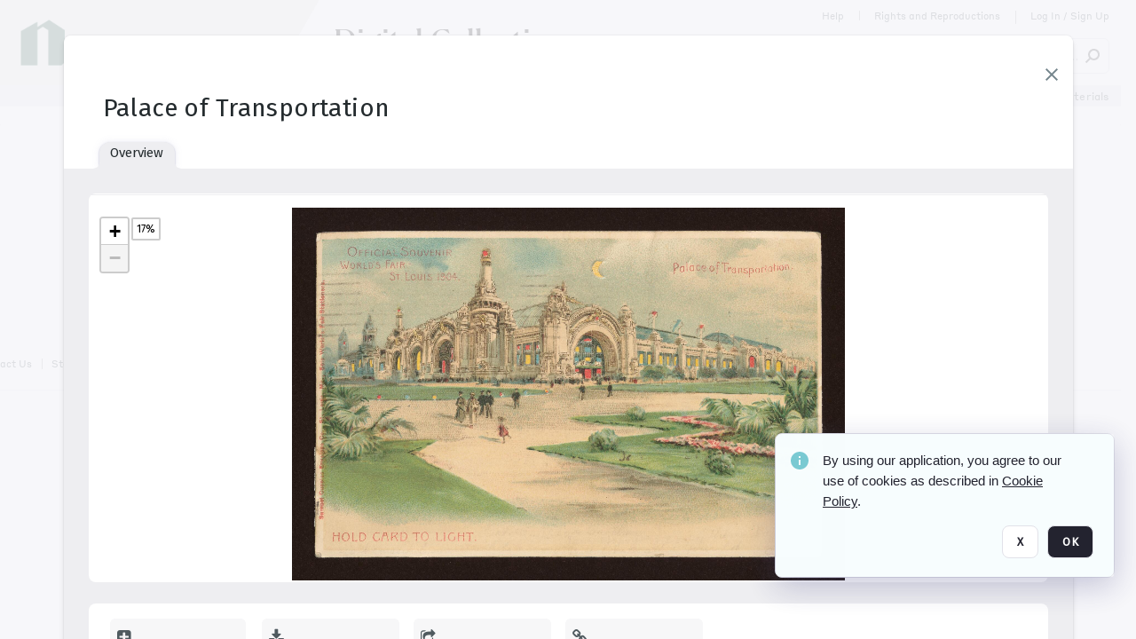

--- FILE ---
content_type: text/html; charset=utf-8
request_url: https://collections.newberry.org/archive/Palace-of-Transportation-2KXJ8ZS2FNGSC.html
body_size: 138261
content:
<!DOCTYPE HTML>
<!--  
              All source code is copyright of Orange Logic
                       http://www.orangelogic.com    
-->
<html lang="en">
    <head>
        <meta charset="utf-8">
        <script nonce-alt="cfa2d7359cb3ca5f149f388a716bfeb9" nonce="NzIzOTY4MThjMzUwOTc0MDRlYTRkNDk2NGMxNTU1NWM=" type="module" src="https://design-system.orangelogic.com/entry.1.0.300.js"></script>
<script nonce-alt="cfa2d7359cb3ca5f149f388a716bfeb9" nonce="NzIzOTY4MThjMzUwOTc0MDRlYTRkNDk2NGMxNTU1NWM="> window.dataLayer = window.dataLayer || []; window.dataLayer.push({'event': 'user_company_data_push', 'user_email': '', 'user_first_name': 'anonymous', 'user_last_name': 'anonymous', 'user_company': '', 'user_authenticated?': false, 'user_ol?': false, 'user_country': 'US', 'user_language': 'English', 'account_id': 'NBL', 'account_name': 'Newberry Library', 'app_production?': true, 'app_release': 'MILAN'});</script> 
 
<script nonce-alt="cfa2d7359cb3ca5f149f388a716bfeb9" nonce="NzIzOTY4MThjMzUwOTc0MDRlYTRkNDk2NGMxNTU1NWM="> (function (w, d, s, l, i){w[l]=w[l] || []; w[l].push({"gtm.start": new Date().getTime(), event: "gtm.js"}); var f=d.getElementsByTagName(s)[0], j=d.createElement(s), dl=l !="dataLayer" ? "&l=" + l : ""; j.async=true; j.src="https://www.googletagmanager.com/gtm.js?id=" + i + dl; f.parentNode.insertBefore(j, f);})(window, document, "script", "dataLayer", "GTM-N6B5HX8S");</script> 
 

        <meta http-equiv="X-UA-Compatible" content="IE=edge,chrome=1" />
        <meta http-equiv="content-type" content="text/html; charset=UTF-8" />
        <base href="https://collections.newberry.org/" />
        <link rel="shortcut icon" href="https://d36e1cty894b5f.cloudfront.net/NBL/TRMisc/e6/e7/be/03/a4/NL14BV5.svg?response-content-type=image%2fsvg%2bxml&Expires=32472144000&Signature=FiDFk70jx8orgbQAzpKsjFQa4DKTI9FRePE-fRZOaiQzSV~3kK~2Z9J3HYUT51eS9Z-ouXWpX2LR-zy8O4FumoftXQjfCw2saV7hOC-k98PQnK6molCwXmEMvhKTkgmS~PxG31t7icW2i1F4Eww5w3778N~S5kj83MZs6coxynBu-oNLr5OenaE6awwvwCOgjvaxgFnzS3wlpUUBB2HDoBAL5q9iF0bX3ZWrLi6FUb~4L07pZ~xQGq7Ho-QXYYf7~gSd-u3wH7xN~CSe6dNEVQyfRB-lol~GLDK3dT6sP12PQcxW5rnGaCPcG3VFZsE6WuHyG69~BuW42E9G9Ou2Ag__&Key-Pair-Id=K3V5VGN0T4FXKB" />
        <link rel="icon" href="https://d36e1cty894b5f.cloudfront.net/NBL/TRMisc/e6/e7/be/03/a4/NL14BV5.svg?response-content-type=image%2fsvg%2bxml&Expires=32472144000&Signature=FiDFk70jx8orgbQAzpKsjFQa4DKTI9FRePE-fRZOaiQzSV~3kK~2Z9J3HYUT51eS9Z-ouXWpX2LR-zy8O4FumoftXQjfCw2saV7hOC-k98PQnK6molCwXmEMvhKTkgmS~PxG31t7icW2i1F4Eww5w3778N~S5kj83MZs6coxynBu-oNLr5OenaE6awwvwCOgjvaxgFnzS3wlpUUBB2HDoBAL5q9iF0bX3ZWrLi6FUb~4L07pZ~xQGq7Ho-QXYYf7~gSd-u3wH7xN~CSe6dNEVQyfRB-lol~GLDK3dT6sP12PQcxW5rnGaCPcG3VFZsE6WuHyG69~BuW42E9G9Ou2Ag__&Key-Pair-Id=K3V5VGN0T4FXKB" />
        <link rel="preconnect" href="https://fonts.googleapis.com">
<link rel="preconnect" href="https://fonts.gstatic.com" crossorigin>
<link rel="preload" href="https://fonts.googleapis.com/css?family=Muli:400,400i,600,700,800" as="style">
<link href="https://fonts.googleapis.com/css?family=Muli:400,400i,600,700,800" rel="stylesheet" type="text/css">
<link href="https://fonts.googleapis.com/css2?family=Fira+Sans+Condensed:wght@300;400;600&family=Fira+Sans+Extra+Condensed:wght@300;400;600&family=Fira+Sans:wght@300;400&display=swap" rel="preload" as="style">
<link href="https://fonts.googleapis.com/css2?family=Fira+Sans+Condensed:wght@300;400;600&family=Fira+Sans+Extra+Condensed:wght@300;400;600&family=Fira+Sans:wght@300;400&display=swap" rel="stylesheet">
<link rel="preload" href="https://maxcdn.bootstrapcdn.com/font-awesome/4.7.0/css/font-awesome.min.css" as="style">
<link rel="stylesheet" href="https://maxcdn.bootstrapcdn.com/font-awesome/4.7.0/css/font-awesome.min.css">

<meta name="description" content=" - NL11B6H3

Large white building with a curved blue roof and large arches at the entrance"><link rel="canonical" href="https://collections.newberry.org/archive/-2KXJ8ZS2FNGSC.html" />
        <title>Newberry Library - Palace of Transportation</title>
        <script type="text/javascript" nonce="NzIzOTY4MThjMzUwOTc0MDRlYTRkNDk2NGMxNTU1NWM=" id="inline_initial_script">
  (function () {
    window.CSPEnabled = true;

    UtilsLoadScript = function (_asUrls, _fCallbackSuccess, _fCallBackFail, _bCache) {
      Utils.LoadScriptWithNonce(_asUrls, _fCallbackSuccess, _fCallBackFail, _bCache, 'NzIzOTY4MThjMzUwOTc0MDRlYTRkNDk2NGMxNTU1NWM=');
    };

   UtilsEvalScripts = function (_sScript) {
       return Utils.EvalScriptsWithNonce(_sScript, 'NzIzOTY4MThjMzUwOTc0MDRlYTRkNDk2NGMxNTU1NWM=');
   };

   UtilsEvalScriptsWithResult = function (_sScript) {
       return Utils.EvalScriptsResultWithNonce(_sScript, 'NzIzOTY4MThjMzUwOTc0MDRlYTRkNDk2NGMxNTU1NWM=');
   };

    var oElement = document.getElementById("inline_initial_script");
    oElement.parentNode.removeChild(oElement);

    UtilsValidateNonceAlt = function(_sNonceAlt) {
      return _sNonceAlt=== 'cfa2d7359cb3ca5f149f388a716bfeb9';
    }

   UtilsValidateNonce = function(_sNonce) {
      return _sNonce === 'NzIzOTY4MThjMzUwOTc0MDRlYTRkNDk2NGMxNTU1NWM=';
    }
  })();
</script><link rel="preload" href="https://collections.newberry.org/ClientFiles/COR/Styles/TEMP_SF04156e/FrontEnd_SkinFamily383e3cbda01d5a8839350e9c11f4ef6aMAC.css" as="style"><link href="https://collections.newberry.org/ClientFiles/COR/Styles/TEMP_SF04156e/FrontEnd_SkinFamily383e3cbda01d5a8839350e9c11f4ef6aMAC.css" rel="stylesheet"><link rel="preload" href="https://collections.newberry.org/ClientFiles/COR/Styles/TEMP_SF04156e/AdminV3_SkinFamily8ce85d883f20fe74c98c82cd19fb07ebMAC.css" as="style"><link href="https://collections.newberry.org/ClientFiles/COR/Styles/TEMP_SF04156e/AdminV3_SkinFamily8ce85d883f20fe74c98c82cd19fb07ebMAC.css" rel="stylesheet"><link rel="preload" nonce-alt='cfa2d7359cb3ca5f149f388a716bfeb9' nonce='NzIzOTY4MThjMzUwOTc0MDRlYTRkNDk2NGMxNTU1NWM=' href="Include/TEMP3/639019793230000000.js" as="script"><script nonce-alt='cfa2d7359cb3ca5f149f388a716bfeb9' nonce='NzIzOTY4MThjMzUwOTc0MDRlYTRkNDk2NGMxNTU1NWM=' type="text/javascript" src="Include/TEMP3/639019793230000000.js"></script><link rel="preload" nonce-alt='cfa2d7359cb3ca5f149f388a716bfeb9' nonce='NzIzOTY4MThjMzUwOTc0MDRlYTRkNDk2NGMxNTU1NWM=' href="/Include/Matrix5/OnDemand/DamView/SidePanelController.js" as="script"><script nonce-alt='cfa2d7359cb3ca5f149f388a716bfeb9' nonce='NzIzOTY4MThjMzUwOTc0MDRlYTRkNDk2NGMxNTU1NWM=' type="text/javascript" src="/Include/Matrix5/OnDemand/DamView/SidePanelController.js"></script> 
        
    </head>
    <body style="opacity: 0;"  >
         
 

<script nonce-alt="cfa2d7359cb3ca5f149f388a716bfeb9" nonce="NzIzOTY4MThjMzUwOTc0MDRlYTRkNDk2NGMxNTU1NWM=">
Param.ImageAnnotatorVersion = "V2";
Param.VideoAnnotatorVersion = "V2";
</script>
        <div id="WaitMsg" style="display: none;">
            <div id="WaitMsgContent"></div>
            <a id="WaitMsgClose" class='clickable' style="">Close</a>
        </div>
        <div id="LoadingPopupMask" class="LoadingPopupMaskClass"></div>
        <div class="lds-default lds-position LoadingPopupClass" id="LoadingPopupID"><div></div><div></div><div></div><div></div><div></div><div></div><div></div><div></div></div>
		<input type="hidden" id="Clipboard" />
		<form id="Form1" method="post" enctype="multipart/form-data" onsubmit="return false;" autocomplete="off">
		    <div id="PreRenderContent"></div>
			<div id="BodyContent"><div class="ABS VF A3" id="a2.1" data-p="al,,0,b,,0,,,-1,,,-1," data-r='{"sfa":"A3","PopupType":"50487"}' data-vf="DefaultRoot_DamView_VForm"><div class="BG"></div><div id="a2.1:MainScrollPnl" class="CT Panel ABS kk5w1830 ScrollBar_Default" data-p=",,0,,,0,,screen,,,,-1," data-r='{"FID":"MainScrollPnl"}'><div class="BG"></div><div id="a2.1:GlobalPage" class="CT Panel ABS" data-p=",,,,,0,,,,,,-1," data-r='{"FID":"SuperContainer","aFx":"if (SidebarPnl.width > 0) { SidebarPnl.r } else { _parent.c }","aFw":"screen-SidebarPnl"}' tabindex="0"><header id="a2.1:HeaderPnl" class="CT Panel ABS" style="z-index:2;" data-p=",,,,,0,,_parent,,,,-1," data-r='{"FID":"SuperContainer","aFx":"0"}'><div class="ABS PageHeader_VForm VF A3 CCC" id="a2.1.10" data-p="al,,0,b,,0,,,-1,,,-1," data-r='{"sfa":"A3","PopupType":"-31718"}' data-vf="PageHeader_DamView_VForm"><div class="BG"></div><div id="a2.1.10:PageHeaderBg" class="CT Panel ABS v3pr81oq" data-p=",,0,,,0,,PageHeaderPnl,,,PageHeaderPnl,-24,"><div class="BG"></div></div><nav id="a2.1.10:PageHeaderPnl" class="CT Panel ABS  FullMode" data-p=",,0,,,0,i,_ancestor:SuperContainer,,,,120," data-r='{"FID":"PageHeader","FPR":20,"FPB":30,"FPL":30}' name="anchor_Top"><div class="BG"></div><div id="a2.1.10:DigitalCollectionsPnl" class="CT Panel ABS bcr6188s" style="width:380px;" data-p=",,305,,,0,,,380,h,PageHeaderBg,,"><div class="BG"></div><div id="a2.1.10:DigitalCollectionsLbl" class="CT Label ABS" data-p=",,71,,,25,,,-1,,,60," style="width:9999px"><a href="https://collections.newberry.org/ " target="_self"><span class="Lbl" id="a2.1.10:DigitalCollectionsLbl_Lbl"><p><span style="font-family: 'Flecha Medium'; font-size: 36px;"><span style="color: #000000;">Digital Collections</span></span></p></span></a></div></div><div class="CT Image ABS   ci7pxgj5 " id="a2.1.10:Logo" data-p="al,PageHeaderPnl,,c,PageHeaderBg,,,,-1,,PageHeaderPnl,-24," data-r='{"FID":"HeaderLogo","AutoScalePolicy":"fitheight","AutoScaleVerticalAlign":"top","AutoScaleHorizontalAlign":"left"}' style="z-index:2;"><a href="https://www.newberry.org/" style="background: url(ClientFiles/COR/Images/transparent_pixel.png) repeat;"  target="_blank"><img id="a2.1.10:Logo_img" src="https://d36e1cty894b5f.cloudfront.net/NBL/TRMisc/13/e3/20/dc/5a/NL3BX2.png?Expires=32472144000&Signature=cK6qjPrHWQKncPLJ5LmJKP2P5dDn7i4f6coylYC3ZUmzvRSUlNpK8lkE4jsaOGNY5ky~eyOM8hC7BMUy8J6BtShuqIoHC2PZ4g06ug0T~-KmXp-L4EHv7qxI6yPkUnIOcwD-tcmmPKsJUJx4y1w8~OlMus2SmS1ZmQ7AC-v-fskO0l8ezUZVZ67bzZgtFQql3FZrNEcnnXBk9DkaocOS-Mjz4AF2rRDCV2nO9B6qeHvG7LoraS71cAtZ3I-F-74cZcgcw4Q3xbcYDN3BokN-7igUyTXM8pqFk7KXRo-VfJIxhtpy1qm063i7z43ox2wAExNd4pt2dN9zPy~JAMPZ9A__&Key-Pair-Id=K3V5VGN0T4FXKB" alt="The page header&#x27;s logo" /></a></div><div id="a2.1.10:StatementPnl" class="CT Panel ABS" data-p="ar,PageHeaderPnl,,ab,PageHeaderPnl,,,screen,,,,23,"><div id="a2.1.10:StatementLbl" class="CT Label ABS" data-p="ar,SearchQuick_VForm,,c,_parent,,,,-1,,,-1," style="width:9999px"><a href="https://www.newberry.org/policies/statement-on-potentially-offensive-materials-and-descriptions" target="_blank"><span class="Lbl" id="a2.1.10:StatementLbl_Lbl"><span style="font-family: 'Styrene Regular'; font-size: 12px; ">Statement on Potentially Offensive Materials</span></span></a></div></div><div id="a2.1.10:WorkspaceSelectorContainer" class="CT Panel ABS" data-p="r,,,at,,,,,-1,,,-1," data-r='{"FID":"WorkspaceSelectorContainer","Ethereal":true}'></div><div id="a2.1.10:AsyncTaskNotifierPnl" class="CT Panel ABS" style="z-index:3;" data-p="l,Container4Pnl,,,,,,,-1,,,-1," data-r='{"aFy":"Container4Pnl.at+-2","PG":"screen"}'><div class="ABS VF" id="a2.1.10.1" data-p="al,,0,b,,0,,,250,,,-1," data-r='{"InstanceName":"NotificationManager","PopupType":"67946"}' data-vf="AsyncTaskNotifier_VForm"><div class="BG"></div></div></div><nav id="a2.1.10:Container4Pnl" class="CT PanelFloat ABS ClearFixC" style="z-index:3;" data-p="ar,_parent,-5,,,12,,,-1,,,24," data-r='{"FPR":24,"FPL":10,"FloatHSpacing":"16"}'><div class="BG"></div><div id="a2.1.10:HelpLink" class="CT Hyperlink ABS Hyperlink_Default r556igfn j7jcb4h4 NoWrap" data-p="al,,0,b,,0,,,-1,,,-1,"><div class="BG"></div><a href="https://digital.newberry.org/help" aria-label="Help" target="_blank"><span class="LeftClass"></span><span class="MiddleClass">Help</span><span class="RightClass"></span></a></div><div id="a2.1.10:Sep_HelpLink" class="CT Panel ABS y8aev65c" style="width:1px;" data-p="al,,0,b,,0,,,1,,,11,"><div class="BG"></div></div><div id="a2.1.10:RightsReproductionsBtn" class="CT Button ABS Hyperlink_Default r556igfn j7jcb4h4 NoWrap" data-p="al,,0,b,,0,,,-1,,,-1,"><div class="BG"></div><a href="https://www.newberry.org/policies" aria-label="Rights and Reproductions" target="_blank">Rights and Reproductions</a></div><div id="a2.1.10:Sep_RightsReproductions" class="CT Panel ABS y8aev65c" style="width:1px;" data-p="al,,0,b,,0,,,1,,,15,"><div class="BG"></div></div><div id="a2.1.10:UploadPnl" class="CT Panel ABS" data-p="al,,0,b,,0,,,-1,,,-1,"></div><div id="a2.1.10:LoginLink" class="CT Button ABS Hyperlink_Default r556igfn j7jcb4h4 NoWrap" data-p=",,0,t,,,,,-1,,,-1,"><div class="BG"></div><a href="https://collections.newberry.org/CS.aspx?VP3=LoginRegistration&L=True&R=False" aria-label="Log In / Sign Up">Log In / Sign Up</a></div><div class="ABS VF" id="a2.1.10.10" data-p="al,,0,b,,0,,,-1,,,-1," data-r='{"InstanceName":"LanguageSelector_VForm","PopupType":"12821"}' data-vf="LanguageSelector_VForm"><div class="BG"></div></div></nav><div class="ABS VF" id="a2.1.10.14" data-p="ar,_parent,-30,,,43,,,-1,,,-1," data-r='{"InstanceName":"SearchQuick_VForm","PopupType":"-60315"}' data-vf="22d127d5d306f31edbfea627b479ce55_VForm"><div class="BG"></div><div id="a2.1.10.14:ContainerPnl" class="CT Panel ABS" data-p=",,0,,,0,,,,,,-1," data-r='{"FID":"SuperContainer","aFw":"min(400, max(120, screen-1100))"}'><div class="ABS SearchCriterionAC_Default VF" id="a2.1.10.14.1" data-p=",,0,b,,,i,_parent,,,,-1," data-r='{"InstanceName":"Freetext_VForm","PopupType":"-83502"}' data-vf="d19d373490b6693dde216c17e5c955f7_VForm"><div class="BG"></div><div data-pid="a2.1.10.14.1:MainAutoComp" class="CT AutoComp NoLabel  WithPlaceholder  ABS  ou0h04kt mvv2w0l4 mb516hg2" data-p="al,,0,b,,0,i,_parent,,,,40,"><div class="Input"><input type="hidden" id="a2.1.10.14.1:MainAutoComp_Value" name="a2.1.10.14.1:MainAutoComp_Value" value=""><input type="hidden" id="a2.1.10.14.1:MainAutoComp_Additionals" name="a2.1.10.14.1:MainAutoComp_Additionals" value="QzglEkY0HL72KWhO6kUWbzEeqibdVF6qgrrQgGA7pJg2EYEUI8dfxSmh8IfKSZILihHQ4NEPFl4Jtucgo1TMDSYYaf8Ki6H6lsNvPbw7aa6Q8Z9dKtQSYDnaQ760c2UfI0oisBT4uj3Y.CJFCkmmoRe40LNVCKVq9HH.FlL1yN@fjRIujX46X54LwOvt6aeZ"><input aria-label="Type your search here" id="a2.1.10.14.1:MainAutoComp" name="a2.1.10.14.1:MainAutoComp" type="text" placeholder="Search Digital Collections" value=""></div></div></div><div id="a2.1.10.14:SearchBtn" class="CT Button ABS ButtonStyleC ButtonStyleC" data-p="ar,,-3,c,Freetext_VForm,,,,30,,,30," style="width:30px;"><div class="BG"></div><a  tabindex="0" title="Search" role="button" aria-label="Search button"><img id="a2.1.10.14:SearchBtn_img" src="https://d36e1cty894b5f.cloudfront.net/NBL/TRMisc/cc/27/cf/c9/2c/DMOMSC115.png?Expires=32472144000&Signature=GwLzbltDHfkXLxWdpDYowsg~K8MRL4vzfAiNijFxHfXJmgsl0B4ZClJtu6qfpWKWCuTSHmkSLWIpYcqRIirvMcC45h4IqZOoULm8NpWOYEDOhmCYZ7ak-ALm4FggfGohdjOqEYif5m5-HZwxE7MqN2X5HuWxhwELRrMYUAyp9Cl877g1B3URADezyBjzsBuy~l31T1UcrsN7tWndma2zsCZW0vIcITpd51WUOlnKRYoHTgSvPnfZvvYSrdSESGWnMKwFRtQN1xsyLwC7IW7Poyyb9rYOHhDKvkhVN7MxptWicNEuJZuwAQlvJEMaFClGxvM85VEUJMU2qRkDi5e0aQ__&Key-Pair-Id=K3V5VGN0T4FXKB" alt="Search" /></a></div></div></div></nav><div id="a2.1.10:CookieAcceptanceWrapperPnl" class="CT Panel ABS FE" style="z-index:3" data-p="c,_parent,,,,0,,,-1,,,-1," data-r='{"PG":"screen"}'><div class="BG"></div></div><input type="hidden" name="a2.1.10:HiddenUserInfo" id="a2.1.10:HiddenUserInfo" value="anonymous anonymous " data-p="al,,0,b,,0,,,-1,,,-1,"></div></header><div id="a2.1:RootVFormMainPnl" class="CT Panel ABS" data-p="c,_parent,,,,0,i,_parent,,,,-1," data-r='{"FID":"SuperContainer"}'><div class="ABS DamView VF A3" id="a2.1.14" data-p="al,,0,b,,0,,,-1,,,-1," data-r='{"sfa":"A3","PopupType":"-36861"}' data-vf="DamView_VForm"><div class="BG"></div><div id="a2.1.14:Background" class="CT Panel ABS c6427ed1" data-p=",,0,,,0,,_parent,,,_parent,," data-r='{"Ethereal":true}'><div class="BG"></div></div><div id="a2.1.14:PageHeaderPnl" class="CT Panel ABS" data-p=",,0,at,_parent,,,_parent,,,,," data-r='{"aFh":"_ref:PageHeader-24"}'></div><main id="a2.1.14:MainPanel" class="CT Panel ABS v3pr81oq s7h848i8" data-p="r,LeftMargin,,b,HeaderPanel,-1,,,,,,-1," data-r='{"FID":"SuperContainer","aFw":"_ancestor:SuperContainer.i-LeftMargin-RightMargin"}' name="anchor_Top"><div class="BG"></div><div id="a2.1.14:ScrollTopPnl" class="CT Panel ABS" data-p="al,,0,,,,,,-1,,,-1," data-r='{"aFy":"_ref:PageHeader.at-_ref:ActiveAnnouncements_VForm_AnnouncementsPnl.height"}'></div><div id="a2.1.14:ResultsPanel" class="CT Panel ABS" data-p="al,,0,b,FixedOnScroll,,,,-1,,,-1," data-r='{"FPT":0,"FPR":0,"FPB":300,"FPL":0}'></div><div id="a2.1.14:BottomNavPnl" class="CT Panel ABS" data-p="al,_parent,,b,ResultsPanel,-40,,_parent,,,,-1,"></div><div id="a2.1.14:DynamicBottomPnls" class="CT Panel ABS" data-p="al,_parent,,b,,,i,_parent,,,,-1," data-r='{"FID":"SuperContainer"}'></div><div id="a2.1.14:FixedOnScroll" class="CT Panel ABS v3pr81oq" style="z-index:1;" data-p="al,_parent,,,,0,,_parent,,,,-1," data-r='{"FID":"SuperContainer","FPR":24,"FPL":24}'><div class="BG"></div><div id="a2.1.14:NavPanel" class="CT Panel ABS" data-p="al,,0,b,,0,,,-1,,,-1,"></div></div></main><div id="a2.1.14:HeaderPanel" class="CT Panel ABS v3pr81oq   " style="z-index:1;" data-p="al,MainPanel,,,,120,,MainPanel,,,,-1," data-r='{"FID":"SuperContainer","FPT":0,"FPR":16,"FPB":20,"FPL":16,"Ethereal":true}'><div class="BG"></div></div><div id="a2.1.14:CustomDamViewFooterPnl" class="CT Panel ABS" data-p="c,ResultsPanel,,ab,MainPanel,,,,-1,,,-1,"><div class="ABS VF A3" id="a2.1.14.1" data-p="al,,0,b,,0,,,-1,,,-1," data-r='{"InstanceName":"CustomDamViewFooter","sfa":"A3","PopupType":"9538"}' data-vf="PageFooter_DamView_VForm"><div class="BG"></div><footer id="a2.1.14.1:PageFooterPnl" class="CT PanelFloat ABS" data-p="c,,,,,3,,,-1,,,50," data-r='{"FPT":15,"FloatSpacing":"0","FloatVSpacing":"0","FloatHSpacing":"10"}'><div id="a2.1.14.1:NewberryWebsiteLink" class="CT Button ABS Hyperlink_Default r556igfn j7jcb4h4 NoWrap" data-p=",,0,,,0,,,-1,,,-1,"><div class="BG"></div><a href="https://www.newberry.org/" aria-label="The Newberry" target="_blank">The Newberry</a></div><div id="a2.1.14.1:ContainerPnl" class="CT Panel ABS y8aev65c" style="width:1px;" data-p="al,,0,b,,0,,,1,,,12,"><div class="BG"></div></div><div id="a2.1.14.1:ContactUsLink" class="CT Hyperlink ABS Hyperlink_Default r556igfn j7jcb4h4 NoWrap" data-p="r,,10,,,0,,,-1,,,-1,"><div class="BG"></div><a href="https://www.newberry.org/contact-librarian" aria-label="Contact Us" target="_blank">Contact Us</a></div><div id="a2.1.14.1:Separator 4" class="CT Panel ABS y8aev65c" style="width:1px;" data-p="r,,10,,,1,,,1,,,12,"><div class="BG"></div></div><div id="a2.1.14.1:StaffLoginBtn" class="CT Button ABS Hyperlink_Default r556igfn j7jcb4h4 NoWrap" data-p="r,,10,,,0,,,-1,,,-1,"><div class="BG"></div><a href="https://collections.newberry.org/saml2/login.aspx" aria-label="Staff Log In">Staff Log In</a></div></footer></div></div><div id="a2.1.14:NoLeftPnl" class="CT Panel ABS" style="width:124px;" data-p=",,0,,,120,,,124,,,-1,"></div><div id="a2.1.14:NoRightPnl" class="CT Panel ABS" style="width:124px;" data-p=",,0,,,120,,,124,,,-1,"></div><div id="a2.1.14:LeftShadow" class="CT Panel ABS MustBeIncludedInFixedPos q23p7ue1" style="box-shadow: 0px 10px 35px 0px #4D4D874D; pointer-events:none; z-index:1;" data-p="al,LeftPanel,,at,LeftPanel,,,,,,LeftPanel,," data-r='{"aFw":"max(0, 1-LeftPanelSizer+LeftPanel-16)"}'><div class="BG"></div></div><div class="FreeHtml"><style>

@media (hover: hover) {
  [data-side-panel-actions] { visibility:hidden; }
  [data-side-panel]:hover [data-side-panel-actions] { visibility:visible; }
}

[data-side-panel].PanelUnfolded {
  overflow: visible clip !important;
}
[data-side-panel].PanelFolded {
  overflow: clip !important;
}

[data-side-panel]:focus-within [data-side-panel-actions] { visibility:visible; }

</style></div><div id="a2.1.14:IEScript" class="CT Button ABS NoWrap" data-p="al,,0,b,,0,,,-1,,,-1," data-r='{"Ethereal":true}'><div class="BG"></div><a  tabindex="0"></a></div><div id="a2.1.14:RightShadow" class="CT Panel ABS MustBeIncludedInFixedPos q23p7ue1" style="box-shadow: 0px 10px 35px 0px #4D4D874D; pointer-events:none; z-index:1;" data-p="ar,RightPanel,,at,RightPanel,,,,,,RightPanel,," data-r='{"aFw":"max(0, 1-RightPanelSizer+RightPanel-16)"}'><div class="BG"></div></div><div id="a2.1.14:FixedBottomPnl" class="CT Panel ABS InvisibleC" data-p="al,screen,,ab,screen,,,screen,,,,70," data-r='{"FID":"SuperContainer","Ethereal":true}' data-stayinview="true"><div class="ABS DamView_SelectionBar VF" id="a2.1.14.12" data-p="al,,0,b,,0,,,-1,,,-1," data-r='{"InstanceName":"SelectionBarVForm","PopupType":"39364"}' data-vf="DamView_SelectionBar_VForm" data-pv='{"prop-tic":"0","prop-sel-group":"DamViewDoc_n754"}' data-state-id="a2.1.14.19"><div class="BG"></div><div id="a2.1.14.12:RefreshBtn" class="CT Button ABS NoWrap" data-p="al,,0,b,,0,,,-1,,,-1,"><div class="BG"></div><a  tabindex="0" role="button"></a></div><div id="a2.1.14.12:BackgroundPnl" class="CT Panel ABS qfn3c27j SelectionBarContainer   InvisibleC" data-p=",,0,,,0,,_ancestor:SuperContainer,,,_ancestor:SuperContainer,,"><div class="BG"></div><div id="a2.1.14.12:MainPnl" class="CT Panel ABS v3pr81oq  SelectionBarMainPnl" data-p=",,0,,,0,i,_parent,,i,_parent,," data-r='{"Ethereal":false}' data-stayinview="true"><div class="BG"></div><div id="a2.1.14.12:MainItemsHolderPnl" class="CT Panel ABS" style="pointer-events:none;" data-p=",_parent,,,_parent,,,_parent,,,_parent,,"><div id="a2.1.14.12:SelectionInfoPnl" class="CT Panel ABS" data-p="al,,0,c,_parent,,,,,,,-1," data-r='{"aFw":"_parent.i-ActionButtonsPnl.i-50"}'><span class="damview-selectionbar-count" style="position:absolute;top:50%;transform:translateY(-50%);">0</span><div id="a2.1.14.12:SelectionControlsPnl" class="CT Panel ABS damview-selectionbar-selectioncontrolspnl InvisibleC" style="pointer-events: auto;" data-p="r,,,c,_parent,,,,-1,,,-1,"><div class="BG"></div><div id="a2.1.14.12:SelectedInfoLbl" class="CT Label ABS k7428n0s kpp02u8s w5cqbv36" data-p=",,0,c,_parent,,,,-1,,,-1," style="width:9999px"><span class="Lbl" id="a2.1.14.12:SelectedInfoLbl_Lbl">Selected&nbsp;</span></div><div id="a2.1.14.12:InvertSelectionBtn" class="CT Button ABS k0b364rc    NoWrap" data-p="r,,20,,,0,,,-1,,,-1,"><div class="BG"></div><a  tabindex="0" role="button" aria-label="Invert selection">Invert selection</a></div><div id="a2.1.14.12:DeselectSomeBtn" class="CT Button ABS k0b364rc    NoWrap" data-p="r,InvertSelectionBtn,16,,,0,,,-1,,,-1," data-r='{"DeselectSomeForGroup":"DamViewDoc_n754"}'><div class="BG"></div><a  tabindex="0" aria-label="Deselect all" role="button">Deselect all</a></div><div id="a2.1.14.12:DeselectFullBtn" class="CT Button ABS k0b364rc    NoWrap" data-p="r,InvertSelectionBtn,16,,,0,,,-1,,,-1," data-r='{"DeselectFullForGroup":"DamViewDoc_n754"}'><div class="BG"></div><a  tabindex="0" aria-label="Deselect all" role="button">Deselect all</a></div></div></div><input type="hidden" name="a2.1.14.12:FLAVFORMS" id="a2.1.14.12:FLAVFORMS" value="0"><div id="a2.1.14.12:ActionButtonsPnl" class="CT PanelFloat ABS" style="pointer-events: auto;" data-p="ar,_parent,-44,c,_parent,,,,-1,,,-1," data-r='{"FloatDirection":"horizontal","FloatSpacing":"16"}'></div><div id="a2.1.14.12:RefreshViewboxBtn" class="CT Button ABS k0b364rc InvisibleC RefreshViewboxBtn NoWrap" data-p="l,,-20,c,ExportDataGridPnl,,,,-1,,,-1," style="pointer-events: auto;"><div class="BG"></div><a  tabindex="0" role="button" aria-label="Refresh the current view"><i class="ico fa fa-refresh">&nbsp;</i>Click here to refresh results</a></div></div><div id="a2.1.14.12:RefreshPnl" class="CT Panel ABS v3pr81oq  SelectionBarMainPnl InvisibleC StandaloneRefreshPnl" style="pointer-events:none;" data-p=",,0,,,0,,_ancestor:SuperContainer,,,_ancestor:SuperContainer,,"><div class="BG"></div><div id="a2.1.14.12:StandalongRefreshBtn" class="CT Button ABS k0b364rc InvisibleC RefreshViewboxBtn NoWrap" data-p="c,_parent,,c,_parent,,,,-1,,,-1,"><div class="BG"></div><a  tabindex="0" role="button" aria-label="Refresh the current view"><i class="ico fa fa-refresh">&nbsp;</i>Click here to refresh results</a></div></div></div></div></div></div><div id="a2.1.14:HiddenPnl" class="CT Panel ABS InvisibleC jkr4l617" style=" left:0px;top:0px;width:0px;height:0px;" data-p=",,0,,,0,,,0,,,0," data-r='{"Ethereal":true,"PPA":true}'><div class="BG"></div><div id="a2.1.14:LeftMargin" class="CT Panel ABS InvisibleC" data-p=",,0,b,,0,,,,,,0," data-r='{"aFw":"max(LeftPanelSizer+4*min(LeftPanelSizer,1),ShowLeftPnl+24*min(ShowLeftPnl,1))","Ethereal":true}'><div class="BG"></div></div><div id="a2.1.14:RightMargin" class="CT Panel ABS InvisibleC" data-p=",,0,b,,0,,,,,,0," data-r='{"aFw":"max(RightPanelSizer+4*min(RightPanelSizer,1),ShowRightPnl+24*min(ShowRightPnl,1))+17","Ethereal":true}'><div class="BG"></div></div><div id="a2.1.14:LeftPanelSizer" class="CT Panel ABS InvisibleC" data-p="al,,0,b,,0,,LeftPanel,,,,-1," data-r='{"Ethereal":true}'><div class="BG"></div></div><div id="a2.1.14:RightPanelSizer" class="CT Panel ABS InvisibleC" data-p="al,,0,b,,0,,RightPanel,,,,-1," data-r='{"Ethereal":true}'><div class="BG"></div></div></div><div id="a2.1.14:SearchResultLoadingPnl" class="CT Panel ABS" style="pointer-events: none" data-p="al,MainPanel,,,,120,,MainPanel,,,,," data-r='{"FID":"SuperContainer","aFh":"max(MainPanel+HeaderPanel,300)"}'></div><div id="a2.1.14:StatePnl" class="CT Panel ABS InvisibleC" style=" left:0px;top:0px;width:0px;height:0px;" data-p=",,0,,,0,,,0,,,0," data-r='{"Ethereal":true,"PPA":true}'><div class="BG"></div><div class="ABS VF" id="a2.1.14.19" data-p="al,,0,b,,0,,,-1,,,-1," data-r='{"PopupType":"12869"}' data-vf="DamView_State_VForm" data-trigprops='{&quot;STATE_ID&quot;:&quot;SearchResult_VPage.RootID.DamView_VForm.State&quot;}' data-state-id="a2.1.14.19"><div class="BG"></div><div id="a2.1.14.19:UsefulSubVFormsPnl" class="CT Panel ABS" data-p="al,,0,b,,0,,,-1,,,-1,"></div><div id="a2.1.14.19:SelectionChangeBtn" class="CT Button ABS NoWrap" data-p="al,,0,b,,0,,,-1,,,-1,"><div class="BG"></div><a  tabindex="0" role="button"></a></div></div></div></div></div><div id="a2.1:ScreenBottomAnchor" class="CT Anchor ABS" data-p=",,,b,screen,,,,,,,,"></div></div></div><div id="a2.1:StatePnl" class="CT Panel ABS" data-p="al,,0,b,,0,,,-1,,,-1," data-r='{"Ethereal":true}'><div class="ABS VF" id="a2.1.7" data-p="al,,0,b,,0,,,-1,,,-1," data-r='{"PopupType":"-30160"}' data-vf="PageState_VForm"><div class="BG"></div></div></div><div id="a2.1:StylesPnl" class="CT Panel ABS" data-p="al,,0,b,,0,,,-1,,,-1," data-r='{"Ethereal":true}'><div class="ABS VF" id="a2.1.9" data-p="al,,0,b,,0,,,-1,,,-1," data-r='{"PopupType":"47763"}' data-vf="PageStyles_VForm"><div class="BG"></div></div></div><div class="ABS VF" id="a2.1.4" data-p="al,,0,b,,0,,,-1,,,-1," data-r='{"PopupType":"37503"}' data-vf="ActiveAnnouncements_VForm" data-trigprops='{&quot;TPoints&quot;:&quot;:*&quot;}'><div class="BG"></div><div id="a2.1.4:MainPnl" class="CT Panel ABS" data-p="al,,0,b,,0,i,_ancestor:SuperContainer,,,,-1,"><div id="a2.1.4:AnnouncementsPnl" class="CT PanelFloat ABS active-announcements invisible-on-first-render" data-p="al,screen,,at,screen,,i,_parent,,,,-1," data-r='{"FID":"ActiveAnnouncements_VForm_AnnouncementsPnl","Ethereal":true,"FloatDirection":"vertical","FloatSpacing":"0","PG":"popuptitlebar"}'><div class="BG"></div></div><div id="a2.1.4:ScriptPnl" class="CT Panel ABS" style=" left:0px;top:0px;width:0px;height:0px;" data-p=",,0,,,0,,,0,,,0," data-r='{"PPA":true}'><div id="a2.1.4:ActivateAnnouncementScript" class="CT Button ABS NoWrap" data-p="al,,0,b,,0,,,-1,,,-1,"><div class="BG"></div><a  tabindex="0"></a></div></div></div></div><div class="ABS VF" id="a2.1.11" data-p="al,,0,b,,0,,,-1,,,-1," data-r='{"PopupType":"26466"}' data-vf="WebDownloaderV2_VForm"><div class="BG"></div><div id="a2.1.11:ContainerPnl" class="CT Panel ABS" data-p="al,,0,b,,0,,,-1,,,-1," data-r='{"PG":"notification"}'><cx-downloader id="a2.1.11:DownloaderWebComponent" class="CT WebComponent ABS" style="" data-p="al,,0,b,,0,,,-1,,,-1," ctx="{
  &quot;defaultDownloadFolder&quot;: { &quot;value&quot;: &quot;&#39;&#39;&quot; },
  &quot;configurationData&quot;: {
    &quot;downloadChunkRetryMinWait&quot;: 5000.0,
    &quot;defaultMode&quot;: &quot;rocket&quot;,
    &quot;missingFileErrorMessage&quot;: &quot;File does not exist&quot;,
    &quot;chunkSize&quot;: 30.0,
    &quot;instructionsPopupHeight&quot;: 200.0,
    &quot;popupId&quot;: &quot;5&quot;,
    &quot;dateFormat&quot;: null,
    &quot;verbose&quot;: false,
    &quot;instructionsPopupWidth&quot;: 470.0,
    &quot;downloadChunkMaxRetries&quot;: 3.0,
    &quot;rocketMode&quot;: {
      &quot;backgroundJobInterval&quot;: {
            &quot;FileChunkSplitter&quot;: 500,
            &quot;FileChunkAssembler&quot;: 500,
            &quot;ChunkDownloader&quot;: 500
        },
        &quot;backgroundJobInstancesCount&quot;: {
            &quot;ChunkDownloader&quot;: 8.0,
            &quot;FileChunkSplitter&quot;: 2,
            &quot;FileChunkAssembler&quot;: 4
        },
      &quot;maxInProgressChunksPerFile&quot;: 10.0
    },
    &quot;roundRobinCloudURLs&quot;: true,
    &quot;downloadChunkRetryMaxWait&quot;: 5000.0,
    &quot;downloadSpeedMonitorDuration&quot;: 5.0,
    &quot;massActionBatchSize&quot;: 200.0,
    &quot;minChunkSize&quot;: 1.0,
    &quot;maxChunkSize&quot;: 100.0,
    &quot;notEnoughStorageErrorMessage&quot;: &quot;Not enough storage to save file&quot;,
    &quot;autoUnlockAfterMinutes&quot;: 5.0,
    &quot;downloadDirectlyFromCloudIfPossible&quot;: true,
    &quot;shouldHandlePathLimit&quot;: true,
    &quot;backgroundJobDefaultInterval&quot;: 1000.0,
    &quot;maxRetryPerChunk&quot;: 3.0,
    &quot;networkErrorMessage&quot;: &quot;Unable to connect to the server to download or the download location no longer exists&quot;,
    &quot;normalMode&quot;: {
      &quot;maxInProgressChunksPerFile&quot;: 5.0,
      &quot;backgroundJobInterval&quot;: {
            &quot;FileChunkAssembler&quot;: 500,
            &quot;ChunkDownloader&quot;: 500,
            &quot;DownloadSpeedMonitor&quot;: 2000,
            &quot;LockBreaker&quot;: 60000
        },
        &quot;backgroundJobInstancesCount&quot;: {
            &quot;ChunkDownloader&quot;: 4.0,
            &quot;FileChunkSplitter&quot;: 2,
            &quot;FileChunkAssembler&quot;: 4
        }
    },
    &quot;allowForcedDownloadLocation&quot;: true
  },
  &quot;locationPickedEvent&quot;: {},
  &quot;downloadRequestedEvent&quot;: {},
  &quot;locationRequestedEvent&quot;: {},
  &quot;instructionsURL&quot;: { &quot;value&quot;: &quot;&#39;&#39;&quot; },
  &quot;openDirectoryPickerAction&quot;: { &quot;doNothing&quot;: true },
  &quot;promptRepliedEvent&quot;: {},
  &quot;openDownloaderEvent&quot;: {},
  &quot;promptAction&quot;: { &quot;doNothing&quot;: true },
  &quot;isReady&quot;: { &quot;value&quot;: &quot;&#39;&#39;&quot; }
}
"></cx-downloader></div><div id="a2.1.11:ProxyPnl" class="CT Panel ABS InvisibleC" style="width:0px;" data-p="al,,0,b,,0,,,0,,,0," data-r='{"Ethereal":true}'><div class="BG"></div><div data-pid="a2.1.11:FolderNameProxyTxt" class="CT TextBox NoLabel  ABS InvisibleC" data-p="al,,0,b,,0,,,0,,,0," data-r='{"Ethereal":true}' style="width:0px;"><div class="Input"><input type="text" id="a2.1.11:FolderNameProxyTxt" name="a2.1.11:FolderNameProxyTxt" value="" aria-label="Input your folder name proxy here" /></div></div></div><div id="a2.1.11:ProxyJS" class="CT Button ABS" data-p="al,,0,b,,0,,,0,,,0," data-r='{"Ethereal":true}' style="width:0px;"><div class="BG"></div><a  tabindex="0"></a></div></div><div class="ABS VF" id="a2.1.16" data-p="al,,0,b,,0,,,-1,,,-1," data-r='{"PopupType":"-80184"}' data-vf="ObjectsRefreshTrigger_VForm"><div class="BG"></div></div><div class="ABS VF" id="a2.1.17" data-p="al,,0,b,,0,,,-1,,,-1," data-r='{"PopupType":"-50032"}' data-vf="HiddenCmsLink_VForm"><div class="BG"></div><div id="a2.1.17:NoSizePnl" class="CT Panel ABS kk5w1830" style="overflow: hidden;display: none;width:0px;" data-p="al,,0,b,,0,,,0,,,0,"><div class="BG"></div><div id="a2.1.17:Pnl" class="CT Panel ABS bypass-announcement-top-offset" style="z-index:3;" data-p="al,screen,,at,screen,,,,-1,,,-1," data-r='{"PG":"notification"}'><div class="BG"></div></div><div id="a2.1.17:GoToLoginPage" class="CT Button ABS k0b364rc NoWrap" data-p="al,,0,b,,0,,,-1,,,-1,"><div class="BG"></div><a  tabindex="-1" role="button" aria-label="Go to Login page">Go to Login page</a></div></div></div><div class="ABS VF" id="a2.1.18" data-p="al,,0,b,,0,,,-1,,,-1," data-r='{"PopupType":"-90871"}' data-vf="IssueReporting_Overlay_VForm"><div class="BG"></div></div><div class="ABS VF" id="a2.1.19" data-p="al,,0,b,,0,,,-1,,,-1," data-r='{"PopupType":"-55583"}' data-vf="Overlay_Wrapper_VForm"><div class="BG"></div><div id="a2.1.19:MainPnl" class="CT Panel ABS bypass-announcement-top-offset" data-p="c,screen,,at,screen,,,,-1,,,-1," data-r='{"Ethereal":true,"PG":"notification"}'><div class="BG"></div><div id="a2.1.19:SecuAnalysisPnl" class="CT Panel ABS" data-p="c,_parent,,at,_parent,,,,-1,,,-1," data-r='{"Ethereal":true}'></div><div id="a2.1.19:DebugBannerPnl" class="CT Panel ABS" data-p="c,_parent,,b,,0,,,-1,,,-1," data-r='{"Ethereal":true}'></div><div id="a2.1.19:SessionBannerPnl" class="CT Panel ABS" data-p="c,_parent,,,,,,,-1,,,-1," data-r='{"aFy":"if (b>0){return b + 1;}else {return _parent.at;}","Ethereal":true}'><div class="ABS VF A3" id="a2.1.19.1" data-p="al,,0,b,,0,,,-1,,,-1," data-r='{"sfa":"A3","PopupType":"43872"}' data-vf="SessionBanner_Overlay_VForm"><div class="BG"></div></div></div><div id="a2.1.19:IssueReportingPnl" class="CT Panel ABS" data-p="al,,0,b,,0,,,-1,,,-1,"></div></div></div><script type='text/javascript' nonce-alt='cfa2d7359cb3ca5f149f388a716bfeb9'  nonce='NzIzOTY4MThjMzUwOTc0MDRlYTRkNDk2NGMxNTU1NWM='>PreRenderMgr.GetInstance().AddFunction(function(){Matrix3.AddAfterPreRenderCalls(function() {
    BindableElementsMgr.GetInstance().SetupElement(Matrix3.FindScope('a2.1.11'), 
                                               'InstructionsURL', 
                                               'raw', 
                                               "https://collections.newberry.org/CS.aspx?VP3=WebDownloaderV2_Instructions");
});Matrix3.AddAfterPreRenderCalls(function() {
    BindableElementsMgr.GetInstance().SetupElement(Matrix3.FindScope('a2.1.11'), 
                                               'DownloaderReady', 
                                               'raw', 
                                               false);
});Matrix3.AddAfterPreRenderCalls(function() {
    BindableElementsMgr.GetInstance().SetupElement(Matrix3.FindScope('a2.1.11'), 
                                               'DefaultDownloadFolder', 
                                               'raw', 
                                               null);
});Matrix3.AddAfterPreRenderCalls(function() {
    BindableElementsMgr.GetInstance().SetupElement(Matrix3.FindScope('a2.1.11'), 
                                               'UserID', 
                                               'identifier', 
                                               "");
});Matrix3.AddAfterPreRenderCalls(function() {
    BindableElementsMgr.GetInstance().SetupElement(Matrix3.FindScope('a2.1.11'), 
                                               'OpenDownloaderEvent', 
                                               'event', 
                                               null);
});Matrix3.AddAfterPreRenderCalls(function() {
    BindableElementsMgr.GetInstance().SetupElement(Matrix3.FindScope('a2.1.11'), 
                                               'LocationRequestedEvent', 
                                               'event', 
                                               null);
});Matrix3.AddAfterPreRenderCalls(function() {
    BindableElementsMgr.GetInstance().SetupElement(Matrix3.FindScope('a2.1.11'), 
                                               'LocationPickedEvent', 
                                               'event', 
                                               null);
});Matrix3.AddAfterPreRenderCalls(function() {
    BindableElementsMgr.GetInstance().SetupElement(Matrix3.FindScope('a2.1.11'), 
                                               'DownloadRequestedEvent', 
                                               'event', 
                                               null);
});Matrix3.AddAfterPreRenderCalls(function() {
    BindableElementsMgr.GetInstance().SetupElement(Matrix3.FindScope('a2.1.11'), 
                                               'OpenDirectoryPickerAction', 
                                               'action', 
                                               function(_sArg) {
if (typeof _sArg !== 'string') {
    _sArg = JSON.stringify(_sArg);
}
Matrix3.AddEvent('a2.1.11', 'OPEN_DIRECTORY_PICKER', 'VS', 'I', _sArg);
});
});Matrix3.AddAfterPreRenderCalls(function() {
    BindableElementsMgr.GetInstance().SetupElement(Matrix3.FindScope('a2.1.11'), 
                                               'PromptAction', 
                                               'action', 
                                               function(_sArg) {
if (typeof _sArg !== 'string') {
    _sArg = JSON.stringify(_sArg);
}
Matrix3.AddEvent('a2.1.11', 'PROMPT', 'VS', 'I', _sArg);
});
});Matrix3.AddAfterPreRenderCalls(function() {
    BindableElementsMgr.GetInstance().SetupElement(Matrix3.FindScope('a2.1.11'), 
                                               'PromptRepliedEvent', 
                                               'event', 
                                               null);
});});</script><script type='text/javascript' nonce-alt='cfa2d7359cb3ca5f149f388a716bfeb9'  nonce='NzIzOTY4MThjMzUwOTc0MDRlYTRkNDk2NGMxNTU1NWM='>PostRenderMgr.GetInstance().AddFunction(function(){Utils.LoadScript('Include/TEMP3/639019793230000000_dyn.js',function(){$AddAction($Control('a2.1.10:PageHeaderBg',PanelCtrl.Const.CONTROL_NAME),'Action_AddClass','Over','DamViewPage','jwtm407v');$AddAction($Control('a2.1.10:PageHeaderBg',PanelCtrl.Const.CONTROL_NAME),'Action_RemoveClass','Leave','DamViewPage','jwtm407v');(function(){RegisterButtonEvent("a2.1.10:DigitalCollectionsLbl","click",function(ev){})})();(function(){RegisterButtonEvent("a2.1.10:Logo","click",function(ev){})})();(function(){RegisterButtonEvent("a2.1.10:StatementLbl","click",function(ev){})})();(function(){RegisterButtonEvent("a2.1.10:HelpLink","click",function(ev){})})();(function(){RegisterButtonEvent("a2.1.10:RightsReproductionsBtn","click",function(ev){})})();(function(){RegisterButtonEvent("a2.1.10:LoginLink","click",function(ev){})})();AutoCompletionMgr.Setup('a2.1.10.14.1:MainAutoComp',{o:true,sQueryFile:"AC_KeywordsFrontEnd_MainSearch_Query",sQueryFilterFile:"AC_KeywordsFrontEnd_Filter",sQueryAdditionals:"EIjIStHtz9bhZIUsVpke3QH3@Ox5qyMhczKWBWXq0E1lT9yiHjX8@uYwmW3G2LnllknToVhWW7lZOlpMe57.FR1UKxVgUGA.9kBwb0jueYdTmEQU@CmlKzQjVAGGHj0bX7Mnh5M91FRCK1@WeWBG.fF4Ops.Xk72yE.c.QNHFGO0Pbi33XN4FEj3lfATThOX",oStaticSource:{},oStaticSourceKeys:[],oStaticSourceDescriptions:[],bForceSelection:false,iMaxResults:"50",iQueryDelay:"$Eval(&#xA;if(Bool(true))&#xA;{&#xA;&#x9;&quot;50&quot;&#xA;}",sNoChildItemMessage:"None of the child tags are allowed in this context.",sEventTrackingCode:"",bSuggestEmpty:true,bStaticSourceEmpty:true,bHideColumnTitle:true,sContainerClass:" ou0h04kt mvv2w0l4 mb516hg2",sIDFieldValue:"a2.1.10.14.1:MainAutoComp_Value"});AutoCompletionMgr.Get('a2.1.10.14.1:MainAutoComp').SetEvent('select','a2.1.10.14.1','AC_Select','F','I','','','','','');Matrix3.RegisterDefaultAction('a2.1.10.14',function(){$Control('a2.1.10.14:SearchBtn',ButtonCtrl.Const.CONTROL_NAME).SendEvent('a2.1.10.14','SearchEvent','F','I','','','','','','',false,'','','','',typeof(ev)==='undefined'?window.event:ev,null,false);});SimpleTooltip.Subscribe($("a",$E("a2.1.10.14:SearchBtn")),{});Utils.PreloadImage('https://d36e1cty894b5f.cloudfront.net/NBL/TRMisc/27/4c/56/4c/16/DMOMSC116.png?Expires=32472144000&Signature=VRy-55CBWe7X508ukedkjl7Rsb5oVGJvCHiAmHgWulSp~zJP6QQO8IUn1Ok33IR35xrZIB4UF7oW8g~[base64]~gJipwmL5r~45S1WCcxfAL7G~rMYE4Qs97z0U2utzKKocoLLfRGTtECn0YgaQ__&Key-Pair-Id=K3V5VGN0T4FXKB');(function(){RegisterImageEvent("a2.1.10.14:SearchBtn","mouseout",function(ev){this.src='https://d36e1cty894b5f.cloudfront.net/NBL/TRMisc/cc/27/cf/c9/2c/DMOMSC115.png?Expires=32472144000&Signature=GwLzbltDHfkXLxWdpDYowsg~K8MRL4vzfAiNijFxHfXJmgsl0B4ZClJtu6qfpWKWCuTSHmkSLWIpYcqRIirvMcC45h4IqZOoULm8NpWOYEDOhmCYZ7ak-ALm4FggfGohdjOqEYif5m5-HZwxE7MqN2X5HuWxhwELRrMYUAyp9Cl877g1B3URADezyBjzsBuy~l31T1UcrsN7tWndma2zsCZW0vIcITpd51WUOlnKRYoHTgSvPnfZvvYSrdSESGWnMKwFRtQN1xsyLwC7IW7Poyyb9rYOHhDKvkhVN7MxptWicNEuJZuwAQlvJEMaFClGxvM85VEUJMU2qRkDi5e0aQ__&Key-Pair-Id=K3V5VGN0T4FXKB'})})();(function(){RegisterImageEvent("a2.1.10.14:SearchBtn","mouseover",function(ev){this.src='https://d36e1cty894b5f.cloudfront.net/NBL/TRMisc/27/4c/56/4c/16/DMOMSC116.png?Expires=32472144000&Signature=VRy-55CBWe7X508ukedkjl7Rsb5oVGJvCHiAmHgWulSp~zJP6QQO8IUn1Ok33IR35xrZIB4UF7oW8g~[base64]~gJipwmL5r~45S1WCcxfAL7G~rMYE4Qs97z0U2utzKKocoLLfRGTtECn0YgaQ__&Key-Pair-Id=K3V5VGN0T4FXKB'})})();(function(){RegisterButtonEvent("a2.1.10.14:SearchBtn","click",function(ev){$Control('a2.1.10.14:SearchBtn',ButtonCtrl.Const.CONTROL_NAME).SendEvent('a2.1.10.14','SearchEvent','F','I','','','','','','',false,'','','','',typeof(ev)==='undefined'?window.event:ev,null,false);})})();$AddEvent($Control('a2.1.10:PageHeaderPnl',PanelAdvancedCtrl.Const.CONTROL_NAME),'Event_Over','Over','DamViewPage','');$AddEvent($Control('a2.1.10:PageHeaderPnl',PanelAdvancedCtrl.Const.CONTROL_NAME),'Event_Out','Leave','DamViewPage','');$AddEvent($Control('a2.1.14:Background',PanelCtrl.Const.CONTROL_NAME),'Event_WindowResize','AdobePluginWindowResize','a2.1.14','delay:500');$AddAction($Control('a2.1.14:Background',PanelCtrl.Const.CONTROL_NAME),'Action_ExecuteScript','AdobePluginWindowResize','a2.1.14','[RESIZE_SCRIPT]');FixedPos.Activate('a2.1.14:FixedOnScroll',0,null,false,false,false,false,'gwvnonbo',true,false,'',false,'','');PositionItem.SetProperty_Safe('a2.1.14:MainPanel','mbAnimate',true);(function(){RegisterButtonEvent("a2.1.14.1:NewberryWebsiteLink","click",function(ev){})})();(function(){RegisterButtonEvent("a2.1.14.1:ContactUsLink","click",function(ev){})})();(function(){RegisterButtonEvent("a2.1.14.1:StaffLoginBtn","click",function(ev){})})();FixedPos.Activate('a2.1.14:LeftShadow',0,null,false,false,false,false,null,false,false,'',false,'','');PositionItem.SetProperty_Safe('a2.1.14:LeftShadow','mbAnimate',true);(function(){SidePanelController.Activate({panelSelector:'[id="[VFORM_ID]:LeftPanel"]',openTriggerSelector:'[id="[VFORM_ID]:ShowLeftPnl"]',closeTriggerSelector:'[id="[VFORM_ID]:LeftPanelContent"]>[data-vf^="DamView_SidePanel_"] [id$=":CloseBtn"]',sizerSelector:'[id="[VFORM_ID]:LeftPanelSizer"]',changeModeTriggerSelectors:{free:'[id="[VFORM_ID]:LeftPanelContent"]>[data-vf^="DamView_SidePanel_"] [id$=":ChangeModeBtn_Free"]',pinned:'[id="[VFORM_ID]:LeftPanelContent"]>[data-vf^="DamView_SidePanel_"] [id$=":ChangeModeBtn_Pinned"]',},mode:"[LEFT_PANEL_MODE]",prefID:"[LEFT_PANEL_MODE_PREF_ID]",forcedMode:'pinned',onModeChange:function(mode){if(mode==="free"){$E("[VFORM_ID]:LeftPanel").css("z-index",99);}else{$E("[VFORM_ID]:LeftPanel").css("z-index","");}},});if("[LEFT_PANEL_MODE]"==="free"&&Utils.ParseBool("false")){$E("[VFORM_ID]:LeftPanel").css("z-index",99);}else{$E("[VFORM_ID]:LeftPanel").css("z-index","");}
SidePanelController.Activate({panelSelector:'[id="[VFORM_ID]:RightPanel"]',openTriggerSelector:'[id="[VFORM_ID]:ShowRightPnl"]',closeTriggerSelector:'[id="[VFORM_ID]:RightPanelContent"]>[data-vf^="DamView_SidePanel_"] [id$=":CloseBtn"]',sizerSelector:'[id="[VFORM_ID]:RightPanelSizer"]',changeModeTriggerSelectors:{free:'[id="[VFORM_ID]:RightPanelContent"]>[data-vf^="DamView_SidePanel_"] [id$=":ChangeModeBtn_Free"]',pinned:'[id="[VFORM_ID]:RightPanelContent"]>[data-vf^="DamView_SidePanel_"] [id$=":ChangeModeBtn_Pinned"]',},mode:"[RIGHT_PANEL_MODE]",prefID:"[RIGHT_PANEL_MODE_PREF_ID]",forcedMode:'pinned',onModeChange:function(mode){if(mode==="free"){$E("[VFORM_ID]:RightPanel").css("z-index",99);}else{$E("[VFORM_ID]:RightPanel").css("z-index","");}},});if("[RIGHT_PANEL_MODE]"==="free"&&Utils.ParseBool("false")){$E("[VFORM_ID]:RightPanel").css("z-index",99);}else{$E("[VFORM_ID]:RightPanel").css("z-index","");}})();(function(){var sGroup='DamViewDoc_##DAM_VIEW_INSTANCE##';var oMgr=MultipleSelectionMgr.GetInstance();var oCtrMgr=CtrlEventMgr.GetInstance();var bIsGroupInTopPopup=false;var fOnKeyDown=function(e){bIsGroupInTopPopup=oMgr.IsGroupInTopPopup(sGroup);};document.addEventListener('keydown',fOnKeyDown,true);var fOnCtrlKeyDown=function(e){if(bIsGroupInTopPopup){oMgr.SelectAll(sGroup);oCtrMgr.Broadcast('UpdateLists','BatchAttributes');e.preventDefault();}};$(document).bind('keydown','ctrl+a',fOnCtrlKeyDown);var fOnMetaKeyDown=function(e){if(bIsGroupInTopPopup){oMgr.SelectAll(sGroup);oCtrMgr.Broadcast('UpdateLists','BatchAttributes');e.preventDefault();}};$(document).bind('keydown','meta+a',fOnMetaKeyDown);var fOnEscKeyDown=function(e){if(bIsGroupInTopPopup){oMgr.DeselectAll(sGroup);oCtrMgr.Broadcast('UpdateLists','BatchAttributes');e.preventDefault();}};$(document).bind('keydown','esc',fOnEscKeyDown);Matrix3.RegisterForCleanup('[VFORM_ID]','DV_MultiSelection_Shortcuts',function()
{try
{document.removeEventListener('keydown',fOnKeyDown,true);$(document).unbind('keydown',fOnCtrlKeyDown);$(document).unbind('keydown',fOnMetaKeyDown);$(document).unbind('keydown',fOnEscKeyDown);}catch(e){}});})();if(Utils.IsIE())
{$(Utils.GetDocument()).scrollTop(1).bind('scroll',function(){if(Utils.GetScrollTop()==0)
{Utils.GetDocument().scrollTop=1;}});};FixedPos.Activate('a2.1.14:RightShadow',0,null,false,false,false,false,null,false,false,'',false,'','');PositionItem.SetProperty_Safe('a2.1.14:RightShadow','mbAnimate',true);MultipleSelectionMgr.GetInstance().RegisterVisibleIfSelection("a2.1.14:FixedBottomPnl","DamViewDoc_n754");(function(){RegisterButtonEvent("a2.1.14.12:RefreshBtn","click",function(ev){$Control('a2.1.14.12:RefreshBtn',ButtonCtrl.Const.CONTROL_NAME).SendEvent('a2.1.14.12','REFRESH','F','I','','GroupSelectionVS','DamViewDoc_n754','','','',false,'','','','',typeof(ev)==='undefined'?window.event:ev,null,false);})})();$AddAction($Control('a2.1.14.12:RefreshBtn',ButtonCtrl.Const.CONTROL_NAME),'Action_SendEvent','NumberOfItemsAvailable','BatchAttributesa2.1.14.19','');(function(){RegisterButtonEvent("a2.1.14.12:InvertSelectionBtn","click",function(ev){javascript:PostRenderMgr.GetInstance().ExecuteAsap(function(){MultipleSelectionMgr.GetInstance().InvertAll('DamViewDoc_n754',true);});})})();(function(){RegisterButtonEvent("a2.1.14.12:RefreshViewboxBtn","click",function(ev){$Control('a2.1.14.12:RefreshViewboxBtn',ButtonCtrl.Const.CONTROL_NAME).SendEvent('a2.1.14.12','REFRESH_VIEWBOX','F','I','','','','','','',false,'','','','',typeof(ev)==='undefined'?window.event:ev,null,false);})})();(function(){RegisterButtonEvent("a2.1.14.12:StandalongRefreshBtn","click",function(ev){$Control('a2.1.14.12:StandalongRefreshBtn',ButtonCtrl.Const.CONTROL_NAME).SendEvent('a2.1.14.12','REFRESH_VIEWBOX','F','I','','','','','','',false,'','','','',typeof(ev)==='undefined'?window.event:ev,null,false);})})();FixedPos.Activate('a2.1.14:FixedBottomPnl',null,0,false,false,false,false,null,true,true,'',false,'','');(function(){RegisterButtonEvent("a2.1.14.19:SelectionChangeBtn","click",function(ev){$Control('a2.1.14.19:SelectionChangeBtn',ButtonCtrl.Const.CONTROL_NAME).SendEvent('a2.1.14.19','SELECTION_CHANGE','F','I','','GroupSelectionVS','DamViewDoc_n754','','','',false,'','','','',typeof(ev)==='undefined'?window.event:ev,null,false);})})();$AddAction($Control('a2.1.14.19:SelectionChangeBtn',ButtonCtrl.Const.CONTROL_NAME),'Action_SendEvent','UpdateLists','BatchAttributesa2.1.14.19','');if(!window.__loadScriptInjected&&!Utils.IsAndroid()){Utils.LoadScript=function(n,t,i,r){n.forEach==='function'&&n.forEach(function(){});typeof UtilsLoadScript!="undefined"&&UtilsLoadScript?UtilsLoadScript(n,t,i,r):Utils.LoadScriptWithNonce(n,t,i,r,null);};window.__loadScriptInjected=true;};$AddEvent($Control('a2.1:GlobalPage',PanelAdvancedCtrl.Const.CONTROL_NAME),'Event_Click','BodyClicked','Global','');Utils.LoadScript(['Include/Matrix5/OnDemand/Announcement/AnnouncementManager.js?v=4bd0c2ec3dfa8a1ea69a088ceb341e79'],function(){AnnouncementManager.ActivateAnnouncement();},null,true);$Control('a2.1.11:DownloaderWebComponent',WebComponentCtrl.Const.CONTROL_NAME).PreserveProperties(['ctx']);$AddEvent($Control('a2.1.11:ProxyJS',ButtonCtrl.Const.CONTROL_NAME),'Event_Show','SHOW_PROXY','a2.1.11','setTimeout');$AddAction($Control('a2.1.11:ProxyJS',ButtonCtrl.Const.CONTROL_NAME),'Action_ExecuteScript','SHOW_PROXY','a2.1.11','var folderNameTxt = $E("[VFORMID]:FolderNameProxyTxt"); var defaultDownloadFolderElement = Matrix3.FindAndUseBindableElement("[VFORMID]", "DefaultDownloadFolder"); if (defaultDownloadFolderElement) { defaultDownloadFolderElement.onChanged(function(folderName){ folderNameTxt.val(folderName); }); folderNameTxt.val(defaultDownloadFolderElement.value); }');$(document).ready(()=>{var sVFormID='a2.1.11';var oWebComponent=$E(sVFormID+':DownloaderWebComponent')[0];var isReady=Matrix3.FindAndUseBindableElement(sVFormID,"DownloaderReady");var downloadRequestedEvent=Matrix3.FindAndUseBindableElement(sVFormID,'DownloadRequestedEvent');if(downloadRequestedEvent){downloadRequestedEvent.onFired(ev=>{oWebComponent.requestDownload(ev);})}
var openDownloaderEvent=Matrix3.FindAndUseBindableElement(sVFormID,'OpenDownloaderEvent');if(openDownloaderEvent){openDownloaderEvent.onFired((ev)=>{oWebComponent.show();});}
var locationRequestedEvent=Matrix3.FindAndUseBindableElement(sVFormID,'LocationRequestedEvent');if(locationRequestedEvent){locationRequestedEvent.onFired(ev=>{oWebComponent.requestLocation(ev);});}
var locationPickedEvent=Matrix3.FindAndUseBindableElement(sVFormID,'LocationPickedEvent');if(locationPickedEvent){oWebComponent.ctx.locationPickedEvent=locationPickedEvent;}
var openDirectoryPickerAction=Matrix3.FindAndUseBindableElement(sVFormID,'OpenDirectoryPickerAction');if(openDirectoryPickerAction){oWebComponent.ctx.openDirectoryPickerAction=openDirectoryPickerAction;}
var promptAction=Matrix3.FindAndUseBindableElement(sVFormID,'PromptAction');if(promptAction){oWebComponent.ctx.promptAction=promptAction;}
var promptRepliedEvent=Matrix3.FindAndUseBindableElement(sVFormID,'PromptRepliedEvent');if(promptRepliedEvent){oWebComponent.ctx.promptRepliedEvent=promptRepliedEvent;}
var instructionsURL=Matrix3.FindAndUseBindableElement(sVFormID,'InstructionsURL');oWebComponent.ctx.instructionsURL=instructionsURL;oWebComponent.ctx.isReady=isReady;var defaultDownloadFolder=Matrix3.FindAndUseBindableElement(sVFormID,'DefaultDownloadFolder');oWebComponent.ctx.defaultDownloadFolder=defaultDownloadFolder;var userID=Matrix3.FindAndUseBindableElement(sVFormID,'UserID');oWebComponent.userId=userID.getEntityId();oWebComponent.fireNotification=Matrix3.ShowNotification;oWebComponent.ctx.logMessage=function(_sMessage,_sLevel)
{if(typeof _sLevel==='undefined')
{_sLevel='info';}
switch(_sLevel.toLowerCase())
{case'error':Matrix3.LogError(_sMessage,true);break;case'warn':Matrix3.LogWarning(_sMessage);break;case'info':console.info(_sMessage);break;default:console.log(_sMessage);break;}};const baseUrl=window.location.origin.endsWith('/')?window.location.origin:window.location.origin+'/';var workerURL=`${baseUrl}webapi/ui/webcomponent/file_415R_v1?FileName=downloader-worker.1.0.300.js`
oWebComponent.workerURL=workerURL;isReady.value=true;});;FixedPos.Activate('a2.1.17:Pnl',0,null,false,false,false,false,null,false,false,'',false,'','');(function(){RegisterButtonEvent("a2.1.17:GoToLoginPage","click",function(ev){$Control('a2.1.17:GoToLoginPage',ButtonCtrl.Const.CONTROL_NAME).SendEvent('a2.1.17','GO_TO_LOGIN_PAGE','F','I','','','','','','',false,'','','','',typeof(ev)==='undefined'?window.event:ev,null,false);})})();$AddEvent($Control('a2.1.17:GoToLoginPage',ButtonCtrl.Const.CONTROL_NAME),'Event_Shortcut','GO_TO_LOGIN_PAGE','GENERAL_SHORTCUT_SYSTEM','76|1|1|0|1|1');$AddAction($Control('a2.1.17:GoToLoginPage',ButtonCtrl.Const.CONTROL_NAME),'Action_SendEvent','GO_TO_LOGIN_PAGE','GENERAL_SHORTCUT_SYSTEM','');Matrix3.ShowNotification("By using our application, you agree to our use of cookies as described in \u003ca style=\u0027text-decoration: underline;\u0027 href=\u0027https://www.orangelogic.com/cookie-policy\u0027 target=\u0027_blank\u0027\u003e Cookie Policy\u003c/a\u003e.","",{timeout:false,notificationType:"info",close:false,buttons:[['<button style="margin-top:16px;">X</button>',function(instance,toast){instance.hide({transitionOut:'fadeOutRight'},toast);instance.hide({transitionOut:'fadeOutRight'},toast);Matrix3.AddEvent('a2.1.10','ACCEPT_COOKIE_POLICY',Matrix3.Const.RETURNTYPE_VIEWSTATE,Matrix3.Const.DELAY_IMMEDIAT,'',null,null,null,null,null,null,null,null,null,null,null,null,false,null);}],['<button style="margin-top:16px;" class="Primary">OK</button>',function(instance,toast){instance.hide({transitionOut:'fadeOutRight'},toast);instance.hide({transitionOut:'fadeOutRight'},toast);Matrix3.AddEvent('a2.1.10','ACCEPT_COOKIE_POLICY',Matrix3.Const.RETURNTYPE_VIEWSTATE,Matrix3.Const.DELAY_IMMEDIAT,'',null,null,null,null,null,null,null,null,null,null,null,null,false,null);}]],id:null,theme:"light",drag:false});setTimeout(function(){Matrix3.AddEventUsingDTO({sourceVForm:"a2.1.10.1",sourceEvent:"CHECK_AND_FIRE_NOTIFICATION",sourceType:Matrix3.Const.RETURNTYPE_FULL,eventDelay:Matrix3.Const.DELAY_IMMEDIAT,hideLoading:true});},3000);EditableTable.SetHasOverviewSidePanel('a2.1.14.19',false);MultipleSelectionMgr.GetInstance().UpdateTopSelectionBarOnSelection('DamViewDoc_n754','a2.1.14.17');MultipleSelectionMgr.GetInstance().UpdateTopSelectionBarOnSelection('DamViewDoc_n754','a2.1.14.12');try{ScreenRecorder.Instance.InitialRecordBtn();}
catch(err){Utils.LoadScript(['Include/ScreenRecord/ScreenRecord.js?v=[RUN_VERSION]'],function(){},null,true);}
Utils.RegisterRecordInAnotherTabWindowEvent('a2.1.18');window.name=sessionStorage.getItem(Utils.Const.TAB_ID_KEY);if(0)
{url=new URL(window.location.href);if(url.searchParams.has('ShowSRP')&&sessionStorage.getItem(Utils.Const.SCREEN_RECORDING_REQUEST_KEY)){var channel=new BroadcastChannel(sessionStorage.getItem(Utils.Const.TAB_ID_KEY));channel.postMessage({Event:"ShowLinkRequest"})}};PostRenderMgr.GetInstance().AddDelayedFunction(function(){Utils.PreloadFonts&&Utils.PreloadFonts(['Fira Sans','Fira Sans Condensed','Fira Sans Extra Condensed','Arial']);});Matrix3.RegisterForCleanup("a2.1.11)","BindableElementsProvider_InstructionsURL",function(){setTimeout(function(){BindableElementsMgr.GetInstance().CleanupElement(Matrix3.FindScope('a2.1.11'),'InstructionsURL');},0);});Matrix3.RegisterForCleanup("a2.1.11)","BindableElementsProvider_DownloaderReady",function(){setTimeout(function(){BindableElementsMgr.GetInstance().CleanupElement(Matrix3.FindScope('a2.1.11'),'DownloaderReady');},0);});Matrix3.RegisterForCleanup("a2.1.11)","BindableElementsProvider_DefaultDownloadFolder",function(){setTimeout(function(){BindableElementsMgr.GetInstance().CleanupElement(Matrix3.FindScope('a2.1.11'),'DefaultDownloadFolder');},0);});Matrix3.RegisterForCleanup("a2.1.11)","BindableElementsProvider_UserID",function(){setTimeout(function(){BindableElementsMgr.GetInstance().CleanupElement(Matrix3.FindScope('a2.1.11'),'UserID');},0);});Matrix3.RegisterForCleanup("a2.1.11)","BindableElementsProvider_OpenDownloaderEvent",function(){setTimeout(function(){BindableElementsMgr.GetInstance().CleanupElement(Matrix3.FindScope('a2.1.11'),'OpenDownloaderEvent');},0);});Matrix3.RegisterForCleanup("a2.1.11)","BindableElementsProvider_LocationRequestedEvent",function(){setTimeout(function(){BindableElementsMgr.GetInstance().CleanupElement(Matrix3.FindScope('a2.1.11'),'LocationRequestedEvent');},0);});Matrix3.RegisterForCleanup("a2.1.11)","BindableElementsProvider_LocationPickedEvent",function(){setTimeout(function(){BindableElementsMgr.GetInstance().CleanupElement(Matrix3.FindScope('a2.1.11'),'LocationPickedEvent');},0);});Matrix3.RegisterForCleanup("a2.1.11)","BindableElementsProvider_DownloadRequestedEvent",function(){setTimeout(function(){BindableElementsMgr.GetInstance().CleanupElement(Matrix3.FindScope('a2.1.11'),'DownloadRequestedEvent');},0);});Matrix3.RegisterForCleanup("a2.1.11)","BindableElementsProvider_OpenDirectoryPickerAction",function(){setTimeout(function(){BindableElementsMgr.GetInstance().CleanupElement(Matrix3.FindScope('a2.1.11'),'OpenDirectoryPickerAction');},0);});Matrix3.RegisterForCleanup("a2.1.11)","BindableElementsProvider_PromptAction",function(){setTimeout(function(){BindableElementsMgr.GetInstance().CleanupElement(Matrix3.FindScope('a2.1.11'),'PromptAction');},0);});Matrix3.RegisterForCleanup("a2.1.11)","BindableElementsProvider_PromptRepliedEvent",function(){setTimeout(function(){BindableElementsMgr.GetInstance().CleanupElement(Matrix3.FindScope('a2.1.11'),'PromptRepliedEvent');},0);});ResizeMgr.SendResToServer();$.ajax({type:"GET",url:"htm/AlterSession.aspx?BrowserTimezoneOffset="+(new Date()).getTimezoneOffset()+"&BrowserTimezone="+Intl.DateTimeFormat().resolvedOptions().timeZone});SimpleTooltip.Setup();WysiwygManager.Setup();Matrix3.RefreshVUCButtons(false);},null,true);});</script></div></div>
                       <div id="PopupLayer"></div>
			<input type="hidden" name="HIDDENFIELDS" id="HIDDENFIELDS" value="%7b%22V%22%3a%223%22%2c%22URL%22%3a%22https%3a%2f%2fcollections.newberry.org%2fCS.aspx%3fVP3%3dSearchResult%26ITEMID%3d2KXJ8ZS2FNGSC%26DocRID%3d2KXJ8ZS2FNGSC%22%2c%22AJTOK%22%3a%22m96Ynu.3WlC9fhyXRVDMyO.xu3BUUzKKYjyLkn7tUK%40m%40TdnUe5QEQOA2sKif%40z2R%40LTrh72PQz9Wd46o7UQgQ**%22%2c%22P%22%3a%220%22%2c%22RVB%22%3a%5b%5b1079%2c520%5d%2c%5b1579%2c720%5d%5d%2c%22MRW%22%3a320%2c%22BRR%22%3a%221%22%2c%22TL%22%3a%5b%7b%22SVF%22%3a%22a2.1.16%22%2c%22SE%22%3a%22REFRESH%22%2c%22TVF%22%3a%22a2.1.16%22%2c%22TE%22%3a%22REFRESHED%22%2c%22D%22%3a%22I%22%2c%22TRT%22%3a%22VS%22%2c%22CP%22%3anull%7d%2c%7b%22SVF%22%3a%22a2.1.16%22%2c%22SE%22%3a%22REFRESHED%22%2c%22TVF%22%3a%22Obj_TP%7b*%7d%22%2c%22TE%22%3a%22REFRESH%22%2c%22D%22%3a%22I%22%2c%22TRT%22%3a%22F%22%2c%22CP%22%3a%22TPoints%22%7d%2c%7b%22SVF%22%3a%22SelectionCollection%7b*%7d%22%2c%22SE%22%3a%22REFRESH%22%2c%22TVF%22%3a%22a2.1.14.17.2%22%2c%22TE%22%3a%22SELECTION_CHANGED%22%2c%22D%22%3a%22I%22%2c%22TRT%22%3a%22VS%22%2c%22CP%22%3anull%7d%2c%7b%22SVF%22%3a%22a2.5.4.6.14.1%22%2c%22SE%22%3a%22OPEN%22%2c%22TVF%22%3a%22a2.5.4.6.14.1%22%2c%22TE%22%3a%22LOAD_POPUP%22%2c%22D%22%3a%22I%22%2c%22TRT%22%3a%22VS%22%2c%22CP%22%3anull%7d%2c%7b%22SVF%22%3a%22*%22%2c%22SE%22%3anull%2c%22TVF%22%3a%22a2.1.11%22%2c%22TE%22%3a%22REFRESH%22%2c%22D%22%3a%22I%22%2c%22TRT%22%3a%22F%22%2c%22CP%22%3anull%7d%2c%7b%22SVF%22%3a%22a2.1.10.14%22%2c%22SE%22%3a%22LOAD_SAVED_SEARCH%22%2c%22TVF%22%3a%22a2.1.10.14.1%22%2c%22TE%22%3a%22RefreshFromParent%22%2c%22D%22%3a%22I%22%2c%22TRT%22%3a%22VS%22%2c%22CP%22%3anull%7d%2c%7b%22SVF%22%3a%22a2.1.10.14%22%2c%22SE%22%3a%22REFRESH%22%2c%22TVF%22%3a%22a2.1.10.14.1%22%2c%22TE%22%3a%22RefreshFromParent%22%2c%22D%22%3a%22I%22%2c%22TRT%22%3a%22F%22%2c%22CP%22%3anull%7d%2c%7b%22SVF%22%3a%22a2.1.10.14.1%22%2c%22SE%22%3a%22AC_Select%22%2c%22TVF%22%3a%22a2.1.10.14%22%2c%22TE%22%3a%22SearchEvent%22%2c%22D%22%3a%22I%22%2c%22TRT%22%3a%22F%22%2c%22CP%22%3anull%7d%2c%7b%22SVF%22%3a%22a2.1.10.14%22%2c%22SE%22%3a%22LOAD_SAVED_SEARCH%22%2c%22TVF%22%3a%22a2.1.10.14.8%22%2c%22TE%22%3a%22RefreshFromParent%22%2c%22D%22%3a%22I%22%2c%22TRT%22%3a%22VS%22%2c%22CP%22%3anull%7d%2c%7b%22SVF%22%3a%22a2.1.10.14%22%2c%22SE%22%3a%22REFRESH%22%2c%22TVF%22%3a%22a2.1.10.14.8%22%2c%22TE%22%3a%22RefreshFromParent%22%2c%22D%22%3a%22I%22%2c%22TRT%22%3a%22F%22%2c%22CP%22%3anull%7d%2c%7b%22SVF%22%3a%22a2.1.10.14.8%22%2c%22SE%22%3a%22AC_Select%22%2c%22TVF%22%3a%22a2.1.10.14%22%2c%22TE%22%3a%22SearchWithin%22%2c%22D%22%3a%22I%22%2c%22TRT%22%3a%22F%22%2c%22CP%22%3anull%7d%2c%7b%22SVF%22%3a%22a2.1.10.14.8%22%2c%22SE%22%3a%22SEARCH%22%2c%22TVF%22%3a%22a2.1.10.14%22%2c%22TE%22%3a%22SearchWithin%22%2c%22D%22%3a%22I%22%2c%22TRT%22%3a%22F%22%2c%22CP%22%3anull%7d%2c%7b%22SVF%22%3a%22a2.1.10.14.8%22%2c%22SE%22%3a%22TOGGLE_SEMANTIC_SEARCH%22%2c%22TVF%22%3a%22a2.1.10.14.8%22%2c%22TE%22%3a%22SEMANTIC_SEARCH_TOGGLED%22%2c%22D%22%3a%22I%22%2c%22TRT%22%3a%22VS%22%2c%22CP%22%3anull%7d%2c%7b%22SVF%22%3a%22a2.1.10.14.8%22%2c%22SE%22%3a%22ASK_AI_AGENT%22%2c%22TVF%22%3anull%2c%22TE%22%3a%22SELECT_PANEL%22%2c%22D%22%3a%22I%22%2c%22TRT%22%3a%22F%22%2c%22CP%22%3anull%7d%2c%7b%22SVF%22%3a%22OverlayWCol%7b*%7d%22%2c%22SE%22%3anull%2c%22TVF%22%3a%22a2.1.19%22%2c%22TE%22%3anull%2c%22D%22%3a%22I%22%2c%22TRT%22%3a%22VS%22%2c%22CP%22%3anull%7d%2c%7b%22SVF%22%3a%22a2.5.4.4.1%22%2c%22SE%22%3a%22SELECT%22%2c%22TVF%22%3a%22a2.5.4.4%22%2c%22TE%22%3a%22SelectInBreadCrumb%22%2c%22D%22%3a%22I%22%2c%22TRT%22%3a%22VS%22%2c%22CP%22%3anull%7d%2c%7b%22SVF%22%3a%22a2.5.4.6%22%2c%22SE%22%3a%22REFRESH_FIRST_SIMPLE_MEDIA_VFORM%22%2c%22TVF%22%3anull%2c%22TE%22%3a%22REFRESH_VISUAL%22%2c%22D%22%3a%22I%22%2c%22TRT%22%3a%22VS%22%2c%22CP%22%3anull%7d%2c%7b%22SVF%22%3a%22SearchResult_VPage%7cRootID%7cDamView_VFormDV_OIMV%7b*%7d%22%2c%22SE%22%3a%22AUTO_TAG%22%2c%22TVF%22%3a%22VisualPreview%7b*%7d%22%2c%22TE%22%3a%22GET_PLAYER_POSITION%22%2c%22D%22%3a%22I%22%2c%22TRT%22%3a%22F%22%2c%22CP%22%3a%22ID%22%7d%2c%7b%22SVF%22%3a%22*%22%2c%22SE%22%3anull%2c%22TVF%22%3a%22DVDSCol%7b*%7d%22%2c%22TE%22%3a%22REFRESH%22%2c%22D%22%3a%22I%22%2c%22TRT%22%3a%22F%22%2c%22CP%22%3anull%7d%2c%7b%22SVF%22%3a%22a2.1.17%22%2c%22SE%22%3a%22EDITJS2%22%2c%22TVF%22%3a%22PMEditor%7b*%7d%22%2c%22TE%22%3a%22TOGGLE_MODE%22%2c%22D%22%3a%22I%22%2c%22TRT%22%3a%22VS%22%2c%22CP%22%3anull%7d%2c%7b%22SVF%22%3a%22a2.1.17%22%2c%22SE%22%3a%22EDIT_VUCS%22%2c%22TVF%22%3a%22ANNOUNCEMENTS_COLLECTION%7b*%7d%22%2c%22TE%22%3a%22REFRESH%22%2c%22D%22%3a%22I%22%2c%22TRT%22%3a%22VS%22%2c%22CP%22%3anull%7d%2c%7b%22SVF%22%3a%22a2.1.17%22%2c%22SE%22%3a%22EDITJS2%22%2c%22TVF%22%3a%22ANNOUNCEMENTS_COLLECTION%7b*%7d%22%2c%22TE%22%3a%22REFRESH%22%2c%22D%22%3a%22I%22%2c%22TRT%22%3a%22VS%22%2c%22CP%22%3anull%7d%2c%7b%22SVF%22%3a%22a2.1.17%22%2c%22SE%22%3anull%2c%22TVF%22%3a%22LinkFrame%7b*%7d%22%2c%22TE%22%3a%22NO_OPS%22%2c%22D%22%3a%22I%22%2c%22TRT%22%3a%22VS%22%2c%22CP%22%3anull%7d%2c%7b%22SVF%22%3a%22a2.1.19.1%22%2c%22SE%22%3a%22APPLY_EDIT_SESSION_TO_PREVIEW_SESSION%22%2c%22TVF%22%3a%22ParameterEditorV2%7b*%7d%22%2c%22TE%22%3a%22REFRESH%22%2c%22D%22%3a%22I%22%2c%22TRT%22%3a%22VS%22%2c%22CP%22%3anull%7d%2c%7b%22SVF%22%3a%22AddToLightboxCollection%7b*%7d%22%2c%22SE%22%3a%22ADDTOLIGHTBOX%22%2c%22TVF%22%3a%22LBNotifCol%7b*%7d%22%2c%22TE%22%3a%22Refresh%22%2c%22D%22%3a%22I%22%2c%22TRT%22%3a%22VS%22%2c%22CP%22%3anull%7d%2c%7b%22SVF%22%3a%22AddToLightboxCollection%7b*%7d%22%2c%22SE%22%3a%22REMOVEFROMLIGHTBOX%22%2c%22TVF%22%3a%22LBNotifCol%7b*%7d%22%2c%22TE%22%3a%22Refresh%22%2c%22D%22%3a%22I%22%2c%22TRT%22%3a%22VS%22%2c%22CP%22%3anull%7d%2c%7b%22SVF%22%3a%22*%22%2c%22SE%22%3anull%2c%22TVF%22%3a%22a2.1.7%22%2c%22TE%22%3a%22REFRESH%22%2c%22D%22%3a%22I%22%2c%22TRT%22%3a%22F%22%2c%22CP%22%3anull%7d%2c%7b%22SVF%22%3a%22Teamspace_PageSelectors%7b*%7d%22%2c%22SE%22%3a%22SELECT_PAGE%22%2c%22TVF%22%3a%22a2.1.7%22%2c%22TE%22%3a%22SELECT_PAGE%22%2c%22D%22%3a%22I%22%2c%22TRT%22%3a%22VS%22%2c%22CP%22%3anull%7d%2c%7b%22SVF%22%3a%22a2.1.7%22%2c%22SE%22%3a%22SELECT_PAGE%22%2c%22TVF%22%3a%22a2.1.7%22%2c%22TE%22%3a%22PAGE_CHANGED%22%2c%22D%22%3a%22I%22%2c%22TRT%22%3a%22VS%22%2c%22CP%22%3anull%7d%2c%7b%22SVF%22%3a%22a2.1.14.12.1%22%2c%22SE%22%3a%22REMOVE%22%2c%22TVF%22%3a%22SearchResult_VPage%7cRootID%7cDamView_VFormDV_OS%7b*%7d%22%2c%22TE%22%3a%22REFRESH%22%2c%22D%22%3a%22I%22%2c%22TRT%22%3a%22VS%22%2c%22CP%22%3anull%7d%2c%7b%22SVF%22%3a%22*%22%2c%22SE%22%3anull%2c%22TVF%22%3a%22NOTI_MANAGER%7b*%7d%22%2c%22TE%22%3a%22TOUCH%22%2c%22D%22%3a%22I%22%2c%22TRT%22%3a%22F%22%2c%22CP%22%3anull%7d%2c%7b%22SVF%22%3a%22a2.1.10.14%22%2c%22SE%22%3a%22LOAD_SAVED_SEARCH_AND_LAUNCH_SEARCH_NO_REDIRECT%22%2c%22TVF%22%3a%22a2.1.10.14%22%2c%22TE%22%3a%22SearchNoRedirect%22%2c%22D%22%3a%22I%22%2c%22TRT%22%3a%22F%22%2c%22CP%22%3anull%7d%2c%7b%22SVF%22%3a%22a2.1.10.14%22%2c%22SE%22%3a%22ClearFacets%22%2c%22TVF%22%3a%22a2.1.10.14%22%2c%22TE%22%3a%22SearchFromFacet%22%2c%22D%22%3a%22I%22%2c%22TRT%22%3a%22VS%22%2c%22CP%22%3anull%7d%2c%7b%22SVF%22%3a%22a2.1.14.12%22%2c%22SE%22%3a%22REFRESH_VIEWBOX%22%2c%22TVF%22%3a%22SearchResult_VPage%7cRootID%7cDamView_VFormDV_RefreshOnResultsChange%7b*%7d%22%2c%22TE%22%3a%22REFRESH%22%2c%22D%22%3a%22I%22%2c%22TRT%22%3a%22F%22%2c%22CP%22%3anull%7d%2c%7b%22SVF%22%3a%22a2.1.14.12%22%2c%22SE%22%3a%22REFRESH_VIEWBOX%22%2c%22TVF%22%3a%22SearchResult_VPage%7cRootID%7cDamView_VFormDV_OIMV%7b*%7d%22%2c%22TE%22%3a%22CHILD_DRAGGED%22%2c%22D%22%3a%22I%22%2c%22TRT%22%3a%22F%22%2c%22CP%22%3anull%7d%2c%7b%22SVF%22%3a%22a2.1.14.19%22%2c%22SE%22%3a%22SELECTION_CHANGE%22%2c%22TVF%22%3a%22a2.1.14.12%22%2c%22TE%22%3a%22REFRESH%22%2c%22D%22%3a%22I%22%2c%22TRT%22%3a%22F%22%2c%22CP%22%3anull%7d%2c%7b%22SVF%22%3a%22a2.1.14.19%22%2c%22SE%22%3a%22DISPLAY_CONTENT%22%2c%22TVF%22%3a%22a2.1.14.12%22%2c%22TE%22%3a%22FORCE_REFRESH%22%2c%22D%22%3a%22I%22%2c%22TRT%22%3a%22F%22%2c%22CP%22%3anull%7d%2c%7b%22SVF%22%3anull%2c%22SE%22%3a%22DELETE_WORKSPACE%22%2c%22TVF%22%3a%22a2.1.14.19%22%2c%22TE%22%3a%22DELETE_WORKSPACE%22%2c%22D%22%3a%22I%22%2c%22TRT%22%3a%22VS%22%2c%22CP%22%3anull%7d%2c%7b%22SVF%22%3anull%2c%22SE%22%3a%22CHANGE_WORKSPACE%22%2c%22TVF%22%3a%22a2.1.14.19%22%2c%22TE%22%3a%22CHANGE_WORKSPACE%22%2c%22D%22%3a%22I%22%2c%22TRT%22%3a%22VS%22%2c%22CP%22%3anull%7d%2c%7b%22SVF%22%3anull%2c%22SE%22%3a%22SHORTCUT_CLICKED%22%2c%22TVF%22%3a%22a2.1.14.19%22%2c%22TE%22%3a%22CHANGE_WORKSPACE%22%2c%22D%22%3a%22I%22%2c%22TRT%22%3a%22VS%22%2c%22CP%22%3anull%7d%2c%7b%22SVF%22%3a%22WORKSPACE_MENU%7b*%7d%22%2c%22SE%22%3a%22SELECT_WORKSPACE_POPUP%22%2c%22TVF%22%3a%22DV_S%7b*%7d%22%2c%22TE%22%3a%22CHANGE_WORKSPACE%22%2c%22D%22%3a%22I%22%2c%22TRT%22%3a%22VS%22%2c%22CP%22%3a%22STATE_ID%22%7d%2c%7b%22SVF%22%3a%22a2.1.14.19%22%2c%22SE%22%3a%22CHANGE_WORKSPACE%22%2c%22TVF%22%3a%22a2.1.14%22%2c%22TE%22%3a%22CHANGE_WORKSPACE%22%2c%22D%22%3a%22I%22%2c%22TRT%22%3a%22VS%22%2c%22CP%22%3anull%7d%2c%7b%22SVF%22%3a%22a2.1.14.19%22%2c%22SE%22%3a%22DELETE_WORKSPACE%22%2c%22TVF%22%3a%22a2.1.14%22%2c%22TE%22%3a%22CHANGE_WORKSPACE%22%2c%22D%22%3a%22I%22%2c%22TRT%22%3a%22VS%22%2c%22CP%22%3anull%7d%2c%7b%22SVF%22%3a%22a2.1.14%22%2c%22SE%22%3a%22Lightbox_Close%22%2c%22TVF%22%3a%22GlobalLightboxItems%7b*%7d%22%2c%22TE%22%3a%22REFRESH%22%2c%22D%22%3a%22I%22%2c%22TRT%22%3a%22VS%22%2c%22CP%22%3anull%7d%2c%7b%22SVF%22%3a%22a2.1.14.19%22%2c%22SE%22%3a%22DISPLAY_CONTENT%22%2c%22TVF%22%3anull%2c%22TE%22%3a%22HIDE_TITLE%22%2c%22D%22%3a%22I%22%2c%22TRT%22%3a%22F%22%2c%22CP%22%3anull%7d%2c%7b%22SVF%22%3a%22a2.1.14.19%22%2c%22SE%22%3a%22DISPLAY_CONTENT%22%2c%22TVF%22%3anull%2c%22TE%22%3a%22REFRESH_ON_STATE_DISPLAY_CONTENT%22%2c%22D%22%3a%22I%22%2c%22TRT%22%3a%22F%22%2c%22CP%22%3anull%7d%2c%7b%22SVF%22%3a%22a2.5.4%22%2c%22SE%22%3a%22EDIT_LAYOUT%22%2c%22TVF%22%3a%22a2.5.4.6%22%2c%22TE%22%3a%22ENTER_ADV_EDIT_MODE%22%2c%22D%22%3a%22I%22%2c%22TRT%22%3a%22VS%22%2c%22CP%22%3a%22ID%22%7d%2c%7b%22SVF%22%3a%22a2.5.4%22%2c%22SE%22%3a%22EDIT_LAYOUT_LEGACY%22%2c%22TVF%22%3a%22a2.5.4.6%22%2c%22TE%22%3a%22EDIT_RULES%22%2c%22D%22%3a%22I%22%2c%22TRT%22%3a%22VS%22%2c%22CP%22%3a%22ID%22%7d%2c%7b%22SVF%22%3anull%2c%22SE%22%3a%22NEW%22%2c%22TVF%22%3a%22a2.5.4%22%2c%22TE%22%3a%22NEW%22%2c%22D%22%3a%22I%22%2c%22TRT%22%3a%22VS%22%2c%22CP%22%3anull%7d%2c%7b%22SVF%22%3anull%2c%22SE%22%3a%22COPY%22%2c%22TVF%22%3a%22a2.5.4%22%2c%22TE%22%3a%22COPY%22%2c%22D%22%3a%22I%22%2c%22TRT%22%3a%22VS%22%2c%22CP%22%3anull%7d%2c%7b%22SVF%22%3anull%2c%22SE%22%3a%22SAVE%22%2c%22TVF%22%3a%22a2.5.4%22%2c%22TE%22%3a%22SAVE%22%2c%22D%22%3a%22I%22%2c%22TRT%22%3a%22VS%22%2c%22CP%22%3anull%7d%2c%7b%22SVF%22%3anull%2c%22SE%22%3a%22EDIT%22%2c%22TVF%22%3a%22a2.5.4%22%2c%22TE%22%3a%22EDIT%22%2c%22D%22%3a%22I%22%2c%22TRT%22%3a%22VS%22%2c%22CP%22%3anull%7d%2c%7b%22SVF%22%3anull%2c%22SE%22%3a%22CANCEL%22%2c%22TVF%22%3a%22a2.5.4%22%2c%22TE%22%3a%22CANCEL%22%2c%22D%22%3a%22I%22%2c%22TRT%22%3a%22VS%22%2c%22CP%22%3anull%7d%2c%7b%22SVF%22%3anull%2c%22SE%22%3a%22DELETE%22%2c%22TVF%22%3a%22a2.5.4%22%2c%22TE%22%3a%22DELETE%22%2c%22D%22%3a%22I%22%2c%22TRT%22%3a%22VS%22%2c%22CP%22%3anull%7d%2c%7b%22SVF%22%3anull%2c%22SE%22%3a%22UNDELETE%22%2c%22TVF%22%3a%22a2.5.4%22%2c%22TE%22%3a%22UNDELETE%22%2c%22D%22%3a%22I%22%2c%22TRT%22%3a%22VS%22%2c%22CP%22%3anull%7d%2c%7b%22SVF%22%3a%22a2.5.4%22%2c%22SE%22%3anull%2c%22TVF%22%3a%22HasPendingChanges%7b*%7d%22%2c%22TE%22%3a%22APPLY_PENDING_CHANGES%22%2c%22D%22%3a%22I%22%2c%22TRT%22%3a%22F%22%2c%22CP%22%3anull%7d%2c%7b%22SVF%22%3a%22a2.5%22%2c%22SE%22%3a%22ClosePopup%22%2c%22TVF%22%3a%22a2.5.4%22%2c%22TE%22%3a%22SAVE_CLOSE%22%2c%22D%22%3a%22I%22%2c%22TRT%22%3a%22F%22%2c%22CP%22%3anull%7d%2c%7b%22SVF%22%3a%22a2.5%22%2c%22SE%22%3a%22SAVE_CLOSE%22%2c%22TVF%22%3a%22a2.5.4%22%2c%22TE%22%3a%22SAVE_CLOSE%22%2c%22D%22%3a%22I%22%2c%22TRT%22%3a%22F%22%2c%22CP%22%3anull%7d%2c%7b%22SVF%22%3a%22a2.5.4%22%2c%22SE%22%3a%22SAVE_CLOSE%22%2c%22TVF%22%3a%22DocumentRoot%7b*%7d%22%2c%22TE%22%3a%22SAVE%22%2c%22D%22%3a%22I%22%2c%22TRT%22%3a%22VS%22%2c%22CP%22%3a%22ID%22%7d%2c%7b%22SVF%22%3a%22AllDbVF%7b*%7d%22%2c%22SE%22%3a%22NEW%22%2c%22TVF%22%3a%22a2.5.4%22%2c%22TE%22%3a%22NEW%22%2c%22D%22%3a%22I%22%2c%22TRT%22%3a%22F%22%2c%22CP%22%3a%22ID%22%7d%2c%7b%22SVF%22%3a%22AllDbVF%7b*%7d%22%2c%22SE%22%3a%22COPY%22%2c%22TVF%22%3a%22a2.5.4%22%2c%22TE%22%3a%22COPY%22%2c%22D%22%3a%22I%22%2c%22TRT%22%3a%22F%22%2c%22CP%22%3a%22ID%22%7d%2c%7b%22SVF%22%3a%22AllDbVF%7b*%7d%22%2c%22SE%22%3a%22DELETE%22%2c%22TVF%22%3a%22a2.5.4%22%2c%22TE%22%3a%22DELETE%22%2c%22D%22%3a%22I%22%2c%22TRT%22%3a%22F%22%2c%22CP%22%3a%22ID%22%7d%2c%7b%22SVF%22%3a%22AllDbVF%7b*%7d%22%2c%22SE%22%3a%22UNDELETE%22%2c%22TVF%22%3a%22a2.5.4%22%2c%22TE%22%3a%22UNDELETE%22%2c%22D%22%3a%22I%22%2c%22TRT%22%3a%22F%22%2c%22CP%22%3a%22ID%22%7d%2c%7b%22SVF%22%3a%22AllDbVF%7b*%7d%22%2c%22SE%22%3a%22DEEP_REFRESH%22%2c%22TVF%22%3a%22a2.5.4%22%2c%22TE%22%3a%22DEEP_REFRESH%22%2c%22D%22%3a%22I%22%2c%22TRT%22%3a%22F%22%2c%22CP%22%3a%22ID%22%7d%2c%7b%22SVF%22%3a%22AllDbVF%7b*%7d%22%2c%22SE%22%3a%22CHANGE_SUBTYPE%22%2c%22TVF%22%3a%22a2.5.4%22%2c%22TE%22%3a%22DEEP_REFRESH%22%2c%22D%22%3a%22I%22%2c%22TRT%22%3a%22F%22%2c%22CP%22%3a%22ID%22%7d%2c%7b%22SVF%22%3a%22a2.5.4%22%2c%22SE%22%3a%22SAVE%22%2c%22TVF%22%3a%22a2.5%22%2c%22TE%22%3a%22SAVE%22%2c%22D%22%3a%22I%22%2c%22TRT%22%3a%22VS%22%2c%22CP%22%3anull%7d%2c%7b%22SVF%22%3a%22a2.5.4%22%2c%22SE%22%3a%22CANCEL%22%2c%22TVF%22%3a%22a2.5%22%2c%22TE%22%3a%22CANCEL%22%2c%22D%22%3a%22I%22%2c%22TRT%22%3a%22VS%22%2c%22CP%22%3anull%7d%2c%7b%22SVF%22%3a%22a2.5.4%22%2c%22SE%22%3a%22DELETE%22%2c%22TVF%22%3a%22a2.5%22%2c%22TE%22%3a%22DELETE%22%2c%22D%22%3a%22I%22%2c%22TRT%22%3a%22VS%22%2c%22CP%22%3anull%7d%2c%7b%22SVF%22%3a%22AssetDeletableVF%7b*%7d%22%2c%22SE%22%3a%22MAYBE_DELETE%22%2c%22TVF%22%3a%22a2.5%22%2c%22TE%22%3a%22MAYBE_DELETE%22%2c%22D%22%3a%22I%22%2c%22TRT%22%3a%22VS%22%2c%22CP%22%3a%22ID%22%7d%2c%7b%22SVF%22%3a%22*%22%2c%22SE%22%3anull%2c%22TVF%22%3a%22DV_S%7b*%7d%22%2c%22TE%22%3a%22REFRESH%22%2c%22D%22%3a%22I%22%2c%22TRT%22%3a%22F%22%2c%22CP%22%3anull%7d%2c%7b%22SVF%22%3a%22a2.1.7%22%2c%22SE%22%3a%22PAGE_CHANGED%22%2c%22TVF%22%3a%22a2.1.14.19%22%2c%22TE%22%3a%22CHANGE_WORKSPACE%22%2c%22D%22%3a%22I%22%2c%22TRT%22%3a%22VS%22%2c%22CP%22%3anull%7d%2c%7b%22SVF%22%3a%22SearchResult_VPage%7cRootID%7cDamView_VFormDV_OIMV%7b*%7d%22%2c%22SE%22%3a%22DISPLAY_CONTENT%22%2c%22TVF%22%3a%22a2.1.14.19%22%2c%22TE%22%3a%22DISPLAY_CONTENT%22%2c%22D%22%3a%22I%22%2c%22TRT%22%3a%22VS%22%2c%22CP%22%3anull%7d%2c%7b%22SVF%22%3a%22a2.1.14.19%22%2c%22SE%22%3a%22DISPLAY_CONTENT%22%2c%22TVF%22%3a%22a2.1.14.19%22%2c%22TE%22%3a%22CHANGE_WORKSPACE%22%2c%22D%22%3a%22I%22%2c%22TRT%22%3a%22VS%22%2c%22CP%22%3anull%7d%2c%7b%22SVF%22%3a%22SearchResult_VPage%7cRootID%7cDamView_VFormDV_OIMV%7b*%7d%22%2c%22SE%22%3a%22DISPLAY_CONTENT_IN_BROWSER_AND_MAIN_VIEW%22%2c%22TVF%22%3a%22a2.1.14.19%22%2c%22TE%22%3a%22DISPLAY_CONTENT%22%2c%22D%22%3a%22I%22%2c%22TRT%22%3a%22VS%22%2c%22CP%22%3anull%7d%2c%7b%22SVF%22%3a%22SearchResult_VPage%7cRootID%7cDamView_VFormDV_OIMV%7b*%7d%22%2c%22SE%22%3a%22DISPLAY_CONTENT_IN_BROWSER_AND_MAIN_VIEW%22%2c%22TVF%22%3a%22BrowserTreeCol%7b*%7d%22%2c%22TE%22%3a%22REFRESH%22%2c%22D%22%3a%22I%22%2c%22TRT%22%3a%22VS%22%2c%22CP%22%3anull%7d%2c%7b%22SVF%22%3a%22SearchResult_VPage%7cRootID%7cDamView_VFormDV_OIMV%7b*%7d%22%2c%22SE%22%3a%22DROP%22%2c%22TVF%22%3a%22a2.1.14.19%22%2c%22TE%22%3a%22UPDATE_ON_DROP%22%2c%22D%22%3a%22I%22%2c%22TRT%22%3a%22VS%22%2c%22CP%22%3anull%7d%2c%7b%22SVF%22%3a%22SearchResult_VPage%7cRootID%7cDamView_VFormSP_SLT%7b*%7d%22%2c%22SE%22%3a%22SELECT_PANEL%22%2c%22TVF%22%3a%22a2.1.14.19%22%2c%22TE%22%3a%22REFRESH%22%2c%22D%22%3a%22I%22%2c%22TRT%22%3a%22VS%22%2c%22CP%22%3anull%7d%2c%7b%22SVF%22%3a%22SearchResult_VPage%7cRootID%7cDamView_VFormDV_OIMV%7b*%7d%22%2c%22SE%22%3a%22DISPLAY_CONTENT%22%2c%22TVF%22%3a%22SearchResult_VPage%7cRootID%7cDamView_VFormDV_OS%7b*%7d%22%2c%22TE%22%3a%22REFRESH%22%2c%22D%22%3a%22I%22%2c%22TRT%22%3a%22F%22%2c%22CP%22%3anull%7d%2c%7b%22SVF%22%3a%22a2.1.14.19%22%2c%22SE%22%3a%22SHOW_START_SCREEN%22%2c%22TVF%22%3a%22SearchResult_VPage%7cRootID%7cDamView_VFormDV_OS%7b*%7d%22%2c%22TE%22%3a%22REFRESH%22%2c%22D%22%3a%22I%22%2c%22TRT%22%3a%22F%22%2c%22CP%22%3anull%7d%2c%7b%22SVF%22%3a%22a2.1.14.19%22%2c%22SE%22%3a%22REMOVE_CRITERION%22%2c%22TVF%22%3a%22SearchResult_VPage%7cRootID%7cDamView_VFormDV_OS%7b*%7d%22%2c%22TE%22%3a%22REFRESH%22%2c%22D%22%3a%22I%22%2c%22TRT%22%3a%22F%22%2c%22CP%22%3anull%7d%2c%7b%22SVF%22%3a%22SearchResult_VPage%7cRootID%7cDamView_VFormDV_OIMV%7b*%7d%22%2c%22SE%22%3a%22DISPLAY_CONTENT%22%2c%22TVF%22%3a%22SearchResult_VPage%7cRootID%7cDamView_VFormDV_OIMV%7b*%7d%22%2c%22TE%22%3a%22REFRESH%22%2c%22D%22%3a%22I%22%2c%22TRT%22%3a%22F%22%2c%22CP%22%3a%22ID%22%7d%2c%7b%22SVF%22%3a%22SearchResult_VPage%7cRootID%7cDamView_VFormDV_OIMV%7b*%7d%22%2c%22SE%22%3a%22DRAG%22%2c%22TVF%22%3a%22SearchResult_VPage%7cRootID%7cDamView_VFormDV_OIMV%7b*%7d%22%2c%22TE%22%3a%22CHILD_DRAGGED%22%2c%22D%22%3a%22I%22%2c%22TRT%22%3a%22F%22%2c%22CP%22%3a%22ID%22%7d%2c%7b%22SVF%22%3a%22SearchResult_VPage%7cRootID%7cDamView_VFormDV_OIMV%7b*%7d%22%2c%22SE%22%3a%22DROP%22%2c%22TVF%22%3a%22SearchResult_VPage%7cRootID%7cDamView_VFormDV_OIMV%7b*%7d%22%2c%22TE%22%3a%22NEW_CHILD%22%2c%22D%22%3a%22I%22%2c%22TRT%22%3a%22F%22%2c%22CP%22%3a%22ID%22%7d%2c%7b%22SVF%22%3a%22SearchResult_VPage%7cRootID%7cDamView_VFormDV_OIMV%7b*%7d%22%2c%22SE%22%3a%22DROP_ON_CHILD%22%2c%22TVF%22%3a%22SearchResult_VPage%7cRootID%7cDamView_VFormDV_OIMV%7b*%7d%22%2c%22TE%22%3a%22NEW_CHILD%22%2c%22D%22%3a%22I%22%2c%22TRT%22%3a%22F%22%2c%22CP%22%3a%22ID%22%7d%2c%7b%22SVF%22%3a%22SearchResult_VPage%7cRootID%7cDamView_VFormDV_D%7b*%7d%22%2c%22SE%22%3a%22DOCUMENTs_DELETED%22%2c%22TVF%22%3a%22SearchResult_VPage%7cRootID%7cDamView_VFormDV_D%7b*%7d%22%2c%22TE%22%3a%22RENDER_FALSE%22%2c%22D%22%3a%22I%22%2c%22TRT%22%3a%22F%22%2c%22CP%22%3a%22ID%22%7d%2c%7b%22SVF%22%3a%22SearchResult_VPage%7cRootID%7cDamView_VFormDV_D%7b*%7d%22%2c%22SE%22%3a%22DOCUMENTS_RESTORED%22%2c%22TVF%22%3a%22SearchResult_VPage%7cRootID%7cDamView_VFormDV_D%7b*%7d%22%2c%22TE%22%3a%22RENDER_FALSE%22%2c%22D%22%3a%22I%22%2c%22TRT%22%3a%22F%22%2c%22CP%22%3a%22ID%22%7d%2c%7b%22SVF%22%3a%22SearchResult_VPage%7cRootID%7cDamView_VFormDV_OIMV%7b*%7d%22%2c%22SE%22%3a%22DOCUMENT_CREATED%22%2c%22TVF%22%3a%22SearchResult_VPage%7cRootID%7cDamView_VFormDV_OIMV%7b*%7d%22%2c%22TE%22%3a%22NEW_CHILD%22%2c%22D%22%3a%22I%22%2c%22TRT%22%3a%22F%22%2c%22CP%22%3a%22ID%22%7d%2c%7b%22SVF%22%3a%22SearchResult_VPage%7cRootID%7cDamView_VFormDV_OIMV%7b*%7d%22%2c%22SE%22%3a%22DOCUMENT_CREATED%22%2c%22TVF%22%3a%22a2.1.14.19%22%2c%22TE%22%3a%22DOCUMENT_CREATED%22%2c%22D%22%3a%22I%22%2c%22TRT%22%3a%22VS%22%2c%22CP%22%3anull%7d%2c%7b%22SVF%22%3a%22SearchResult_VPage%7cRootID%7cDamView_VFormDV_OIMV%7b*%7d%22%2c%22SE%22%3a%22GetAllVForms%22%2c%22TVF%22%3a%22SearchResult_VPage%7cRootID%7cDamView_VFormDV_D%7b*%7d%22%2c%22TE%22%3a%22REFRESH%22%2c%22D%22%3a%22I%22%2c%22TRT%22%3a%22F%22%2c%22CP%22%3a%22ID%22%7d%2c%7b%22SVF%22%3a%22SearchResult_VPage%7cRootID%7cDamView_VFormDV_OIMV%7b*%7d%22%2c%22SE%22%3a%22DRAG%22%2c%22TVF%22%3a%22SearchResult_VPage%7cRootID%7cDamView_VFormDV_OIMV%7b*%7d%22%2c%22TE%22%3a%22REFRESH%22%2c%22D%22%3a%22I%22%2c%22TRT%22%3a%22VS%22%2c%22CP%22%3a%22ID%22%7d%2c%7b%22SVF%22%3a%22DocumentRoot%7b*%7d%22%2c%22SE%22%3a%22SAVE%22%2c%22TVF%22%3a%22a2.1.14.19%22%2c%22TE%22%3a%22REFRESH_AFTER_DOCUMENT_EDIT%22%2c%22D%22%3a%22I%22%2c%22TRT%22%3a%22VS%22%2c%22CP%22%3anull%7d%2c%7b%22SVF%22%3a%22RemoveDialog%7b*%7d%22%2c%22SE%22%3a%22DELETE_ASSETS%22%2c%22TVF%22%3a%22SearchResult_VPage%7cRootID%7cDamView_VFormDV_OIMV%7b*%7d%22%2c%22TE%22%3a%22REFRESH_BEFORE_DELETE%22%2c%22D%22%3a%22I%22%2c%22TRT%22%3a%22VS%22%2c%22CP%22%3a%22ID%22%7d%2c%7b%22SVF%22%3a%22RestoreDialog%7b*%7d%22%2c%22SE%22%3a%22RESTORE_ASSETS%22%2c%22TVF%22%3a%22SearchResult_VPage%7cRootID%7cDamView_VFormDV_OIMV%7b*%7d%22%2c%22TE%22%3a%22REFRESH_BEFORE_DELETE%22%2c%22D%22%3a%22I%22%2c%22TRT%22%3a%22VS%22%2c%22CP%22%3a%22ID%22%7d%2c%7b%22SVF%22%3a%22a2.1.14.19%22%2c%22SE%22%3a%22REFRESH_VIEWBOX_PRESERVE_PAGE%22%2c%22TVF%22%3a%22SearchResult_VPage%7cRootID%7cDamView_VFormDV_RefreshOnResultsChange%7b*%7d%22%2c%22TE%22%3a%22REFRESH%22%2c%22D%22%3a%22I%22%2c%22TRT%22%3a%22F%22%2c%22CP%22%3anull%7d%2c%7b%22SVF%22%3a%22a2.1.14.19%22%2c%22SE%22%3a%22LOAD_DEFERRED%22%2c%22TVF%22%3a%22SearchResult_VPage%7cRootID%7cDamView_VFormDV_RefreshOnResultsChange%7b*%7d%22%2c%22TE%22%3a%22REFRESH%22%2c%22D%22%3a%22I%22%2c%22TRT%22%3a%22F%22%2c%22CP%22%3anull%7d%2c%7b%22SVF%22%3a%22a2.1.14.19%22%2c%22SE%22%3a%22DOCUMENT_CREATED%22%2c%22TVF%22%3a%22SearchResult_VPage%7cRootID%7cDamView_VFormDV_RefreshOnResultsChange%7b*%7d%22%2c%22TE%22%3a%22REFRESH%22%2c%22D%22%3a%22I%22%2c%22TRT%22%3a%22F%22%2c%22CP%22%3anull%7d%2c%7b%22SVF%22%3a%22DocumentRoot%7b*%7d%22%2c%22SE%22%3a%22DELETE%22%2c%22TVF%22%3a%22SearchResult_VPage%7cRootID%7cDamView_VFormDV_OIMV%7b*%7d%22%2c%22TE%22%3a%22REFRESH_BEFORE_DELETE%22%2c%22D%22%3a%22I%22%2c%22TRT%22%3a%22VS%22%2c%22CP%22%3a%22ID%22%7d%2c%7b%22SVF%22%3a%22DocumentRoot%7b*%7d%22%2c%22SE%22%3a%22DELETE%22%2c%22TVF%22%3a%22a2.1.14.19%22%2c%22TE%22%3a%22DOCUMENT_DELETED%22%2c%22D%22%3a%22I%22%2c%22TRT%22%3a%22F%22%2c%22CP%22%3anull%7d%2c%7b%22SVF%22%3a%22DocumentRoot%7b*%7d%22%2c%22SE%22%3a%22MAYBE_DELETE%22%2c%22TVF%22%3a%22a2.1.14.19%22%2c%22TE%22%3a%22SINGLE_DOCUMENT_MAYBE_DELETED_FROM_EDIT_POPUP%22%2c%22D%22%3a%22I%22%2c%22TRT%22%3a%22F%22%2c%22CP%22%3anull%7d%2c%7b%22SVF%22%3a%22SearchResult_VPage%7cRootID%7cDamView_VFormDV_OIMV%7b*%7d%22%2c%22SE%22%3a%22UNGROUP%22%2c%22TVF%22%3a%22a2.1.14.19%22%2c%22TE%22%3a%22DISPLAY_CONTENT%22%2c%22D%22%3a%22I%22%2c%22TRT%22%3a%22VS%22%2c%22CP%22%3anull%7d%2c%7b%22SVF%22%3a%22SearchResult_VPage%7cRootID%7cDamView_VFormDV_SearchForms%7b*%7d%22%2c%22SE%22%3a%22SearchNoRedirect%22%2c%22TVF%22%3a%22a2.1.14.19%22%2c%22TE%22%3a%22DISPLAY_SEARCH_RESULTS%22%2c%22D%22%3a%22I%22%2c%22TRT%22%3a%22VS%22%2c%22CP%22%3anull%7d%2c%7b%22SVF%22%3a%22SearchVForms%7b*%7d%22%2c%22SE%22%3a%22SearchNoRedirect%22%2c%22TVF%22%3a%22a2.1.14.19%22%2c%22TE%22%3a%22DISPLAY_SEARCH_RESULTS%22%2c%22D%22%3a%22I%22%2c%22TRT%22%3a%22VS%22%2c%22CP%22%3anull%7d%2c%7b%22SVF%22%3a%22SearchResult_VPage%7cRootID%7cDamView_VFormDV_SearchForms%7b*%7d%22%2c%22SE%22%3a%22SearchWithin%22%2c%22TVF%22%3a%22a2.1.14.19%22%2c%22TE%22%3a%22DISPLAY_SEARCH_RESULTS%22%2c%22D%22%3a%22I%22%2c%22TRT%22%3a%22VS%22%2c%22CP%22%3anull%7d%2c%7b%22SVF%22%3a%22SearchResult_VPage%7cRootID%7cDamView_VFormDV_SearchForms%7b*%7d%22%2c%22SE%22%3a%22RUN_TARGET_SAVED_SEARCH%22%2c%22TVF%22%3a%22a2.1.14.19%22%2c%22TE%22%3a%22DISPLAY_SEARCH_RESULTS%22%2c%22D%22%3a%22I%22%2c%22TRT%22%3a%22VS%22%2c%22CP%22%3anull%7d%2c%7b%22SVF%22%3a%22SearchResult_VPage%7cRootID%7cDamView_VFormDV_SearchForms%7b*%7d%22%2c%22SE%22%3a%22RUN_TARGET_SAVED_SEARCH%22%2c%22TVF%22%3a%22BrowserTreeCol%7b*%7d%22%2c%22TE%22%3a%22REFRESH%22%2c%22D%22%3a%22I%22%2c%22TRT%22%3a%22VS%22%2c%22CP%22%3anull%7d%2c%7b%22SVF%22%3a%22SearchResult_VPage%7cRootID%7cDamView_VFormDV_SearchForms%7b*%7d%22%2c%22SE%22%3a%22SearchFromFacet%22%2c%22TVF%22%3a%22a2.1.14.19%22%2c%22TE%22%3a%22REFINE_RESULTS%22%2c%22D%22%3a%22I%22%2c%22TRT%22%3a%22VS%22%2c%22CP%22%3anull%7d%2c%7b%22SVF%22%3a%22SearchResult_VPage%7cRootID%7cDamView_VFormDV_SearchForms%7b*%7d%22%2c%22SE%22%3a%22SHOW_START_SCREEN%22%2c%22TVF%22%3a%22a2.1.14.19%22%2c%22TE%22%3a%22SHOW_START_SCREEN%22%2c%22D%22%3a%22I%22%2c%22TRT%22%3a%22VS%22%2c%22CP%22%3anull%7d%2c%7b%22SVF%22%3a%22SearchResult_VPage%7cRootID%7cDamView_VFormDV_SortSelector%7b*%7d%22%2c%22SE%22%3a%22DISPLAY_CONTENT%22%2c%22TVF%22%3a%22a2.1.14.19%22%2c%22TE%22%3a%22DISPLAY_SEARCH_RESULTS%22%2c%22D%22%3a%22I%22%2c%22TRT%22%3a%22VS%22%2c%22CP%22%3anull%7d%2c%7b%22SVF%22%3a%22a2.1.14.19%22%2c%22SE%22%3a%22DISPLAY_CONTENT%22%2c%22TVF%22%3a%22SearchResult_VPage%7cRootID%7cDamView_VFormDV_RefreshOnResultsChange%7b*%7d%22%2c%22TE%22%3a%22REFRESH%22%2c%22D%22%3a%22I%22%2c%22TRT%22%3a%22F%22%2c%22CP%22%3anull%7d%2c%7b%22SVF%22%3a%22a2.1.14.19%22%2c%22SE%22%3a%22DISPLAY_SEARCH_RESULTS%22%2c%22TVF%22%3a%22SearchResult_VPage%7cRootID%7cDamView_VFormDV_RefreshOnResultsChange%7b*%7d%22%2c%22TE%22%3a%22REFRESH%22%2c%22D%22%3a%22I%22%2c%22TRT%22%3a%22F%22%2c%22CP%22%3anull%7d%2c%7b%22SVF%22%3a%22SearchResult_VPage%7cRootID%7cDamView_VFormDV_SortSelector%7b*%7d%22%2c%22SE%22%3a%22SortOrderChanged%22%2c%22TVF%22%3a%22SearchResult_VPage%7cRootID%7cDamView_VFormDV_RefreshOnResultsChange%7b*%7d%22%2c%22TE%22%3a%22REFRESH%22%2c%22D%22%3a%22I%22%2c%22TRT%22%3a%22F%22%2c%22CP%22%3anull%7d%2c%7b%22SVF%22%3a%22SearchResult_VPage%7cRootID%7cDamView_VFormDV_SortSelector%7b*%7d%22%2c%22SE%22%3a%22SortOrderChanged%22%2c%22TVF%22%3a%22SearchResult_VPage%7cRootID%7cDamView_VFormDV_RefreshOnSortOrderChange%7b*%7d%22%2c%22TE%22%3a%22REFRESH%22%2c%22D%22%3a%22I%22%2c%22TRT%22%3a%22F%22%2c%22CP%22%3anull%7d%2c%7b%22SVF%22%3a%22a2.1.14.19%22%2c%22SE%22%3a%22REFINE_RESULTS%22%2c%22TVF%22%3a%22SearchResult_VPage%7cRootID%7cDamView_VFormDV_RefreshOnResultsChange%7b*%7d%22%2c%22TE%22%3a%22REFRESH%22%2c%22D%22%3a%22I%22%2c%22TRT%22%3a%22F%22%2c%22CP%22%3anull%7d%2c%7b%22SVF%22%3a%22a2.1.14.19%22%2c%22SE%22%3a%22UPLOAD_COMPLETE%22%2c%22TVF%22%3a%22SearchResult_VPage%7cRootID%7cDamView_VFormDV_RefreshOnResultsChange%7b*%7d%22%2c%22TE%22%3a%22REFRESH%22%2c%22D%22%3a%22I%22%2c%22TRT%22%3a%22F%22%2c%22CP%22%3anull%7d%2c%7b%22SVF%22%3a%22a2.1.14.19%22%2c%22SE%22%3a%22CLEAR_FACETS%22%2c%22TVF%22%3a%22SearchResult_VPage%7cRootID%7cDamView_VFormDV_RefreshOnResultsChange%7b*%7d%22%2c%22TE%22%3a%22REFRESH%22%2c%22D%22%3a%22I%22%2c%22TRT%22%3a%22F%22%2c%22CP%22%3anull%7d%2c%7b%22SVF%22%3a%22SearchResult_VPage%7cRootID%7cDamView_VFormDV_RefreshOnResultsChange%7b*%7d%22%2c%22SE%22%3a%22RESET_FACETS%22%2c%22TVF%22%3a%22a2.1.14.19%22%2c%22TE%22%3a%22CLEAR_FACETS%22%2c%22D%22%3a%22I%22%2c%22TRT%22%3a%22F%22%2c%22CP%22%3anull%7d%2c%7b%22SVF%22%3a%22SearchResult_VPage%7cRootID%7cDamView_VFormDV_RefreshOnResultsChange%7b*%7d%22%2c%22SE%22%3a%22REMOVE_CRITERION%22%2c%22TVF%22%3a%22a2.1.14.19%22%2c%22TE%22%3a%22REMOVE_CRITERION%22%2c%22D%22%3a%22I%22%2c%22TRT%22%3a%22F%22%2c%22CP%22%3anull%7d%2c%7b%22SVF%22%3a%22SearchResult_VPage%7cRootID%7cDamView_VFormDV_RefreshOnResultsChange%7b*%7d%22%2c%22SE%22%3a%22REMOVE_CRITERION%22%2c%22TVF%22%3a%22SearchResult_VPage%7cRootID%7cDamView_VFormDV_OIMV%7b*%7d%22%2c%22TE%22%3a%22REFRESH%22%2c%22D%22%3a%22I%22%2c%22TRT%22%3a%22F%22%2c%22CP%22%3a%22ID%22%7d%2c%7b%22SVF%22%3a%22a2.1.14.19%22%2c%22SE%22%3a%22REMOVE_CRITERION%22%2c%22TVF%22%3a%22SearchResult_VPage%7cRootID%7cDamView_VFormDV_RefreshOnResultsChange%7b*%7d%22%2c%22TE%22%3a%22REFRESH%22%2c%22D%22%3a%22I%22%2c%22TRT%22%3a%22F%22%2c%22CP%22%3anull%7d%2c%7b%22SVF%22%3a%22a2.1.14.19%22%2c%22SE%22%3a%22SIDE_PANEL_CHANGED%22%2c%22TVF%22%3a%22SearchResult_VPage%7cRootID%7cDamView_VFormDV_RefreshOnSidePanelChange%7b*%7d%22%2c%22TE%22%3a%22REFRESH%22%2c%22D%22%3a%22I%22%2c%22TRT%22%3a%22F%22%2c%22CP%22%3anull%7d%2c%7b%22SVF%22%3a%22a2.1.14.19%22%2c%22SE%22%3a%22VIEW_MODE_SETTINGS_APPLIED%22%2c%22TVF%22%3a%22SearchResult_VPage%7cRootID%7cDamView_VFormDV_Paging%7b*%7d%22%2c%22TE%22%3a%22Refresh%22%2c%22D%22%3a%22I%22%2c%22TRT%22%3a%22VS%22%2c%22CP%22%3anull%7d%2c%7b%22SVF%22%3a%22a2.1.14.19%22%2c%22SE%22%3a%22VIEW_MODE_SETTINGS_APPLIED%22%2c%22TVF%22%3a%22SearchResult_VPage%7cRootID%7cDamView_VFormDV_RefreshOnSortOrderChange%7b*%7d%22%2c%22TE%22%3a%22REFRESH%22%2c%22D%22%3a%22I%22%2c%22TRT%22%3a%22F%22%2c%22CP%22%3anull%7d%2c%7b%22SVF%22%3a%22a2.1.14.19%22%2c%22SE%22%3a%22VIEW_MODE_SETTINGS_APPLIED%22%2c%22TVF%22%3a%22SearchResult_VPage%7cRootID%7cDamView_VFormDV_Paging%7b*%7d%22%2c%22TE%22%3a%22Refresh%22%2c%22D%22%3a%22I%22%2c%22TRT%22%3a%22VS%22%2c%22CP%22%3anull%7d%2c%7b%22SVF%22%3a%22a2.1.14.19%22%2c%22SE%22%3a%22VIEW_MODE_SETTINGS_APPLIED%22%2c%22TVF%22%3a%22SearchResult_VPage%7cRootID%7cDamView_VFormDV_RefreshOnResultsChange%7b*%7d%22%2c%22TE%22%3a%22REFRESH%22%2c%22D%22%3a%22I%22%2c%22TRT%22%3a%22F%22%2c%22CP%22%3anull%7d%2c%7b%22SVF%22%3a%22a2.1.14.19%22%2c%22SE%22%3a%22VIEW_MODE_SETTINGS_APPLIED%22%2c%22TVF%22%3a%22SearchResult_VPage%7cRootID%7cDamView_VFormBR_SP%7b*%7d%22%2c%22TE%22%3a%22Reload%22%2c%22D%22%3a%22I%22%2c%22TRT%22%3a%22VS%22%2c%22CP%22%3anull%7d%2c%7b%22SVF%22%3a%22a2.1.14.19%22%2c%22SE%22%3a%22VIEW_MODE_SETTINGS_APPLIED%22%2c%22TVF%22%3a%22SearchResult_VPage%7cRootID%7cDamView_VFormDV_HDVF%7b*%7d%22%2c%22TE%22%3a%22VIEW_MODE_CHANGED%22%2c%22D%22%3a%22I%22%2c%22TRT%22%3a%22VS%22%2c%22CP%22%3anull%7d%2c%7b%22SVF%22%3a%22SearchResult_VPage%7cRootID%7cDamView_VFormDV_TemplateSelector%7b*%7d%22%2c%22SE%22%3a%22TemplateChanged%22%2c%22TVF%22%3a%22a2.1.14.19%22%2c%22TE%22%3a%22TEMPLATE_CHANGED%22%2c%22D%22%3a%22I%22%2c%22TRT%22%3a%22VS%22%2c%22CP%22%3anull%7d%2c%7b%22SVF%22%3a%22SearchResult_VPage%7cRootID%7cDamView_VFormDV_SortSelector%7b*%7d%22%2c%22SE%22%3a%22SortOrderChanged%22%2c%22TVF%22%3a%22a2.1.14.19%22%2c%22TE%22%3a%22SORT_ORDER_CHANGED%22%2c%22D%22%3a%22I%22%2c%22TRT%22%3a%22VS%22%2c%22CP%22%3anull%7d%2c%7b%22SVF%22%3a%22SearchResult_VPage%7cRootID%7cDamView_VFormDV_TemplateSelector%7b*%7d%22%2c%22SE%22%3a%22TemplateChanged%22%2c%22TVF%22%3a%22SearchResult_VPage%7cRootID%7cDamView_VFormDV_Paging%7b*%7d%22%2c%22TE%22%3a%22Refresh%22%2c%22D%22%3a%22I%22%2c%22TRT%22%3a%22VS%22%2c%22CP%22%3anull%7d%2c%7b%22SVF%22%3a%22SearchResult_VPage%7cRootID%7cDamView_VFormDV_SortSelector%7b*%7d%22%2c%22SE%22%3a%22SortOrderChanged%22%2c%22TVF%22%3a%22SearchResult_VPage%7cRootID%7cDamView_VFormDV_Paging%7b*%7d%22%2c%22TE%22%3a%22Refresh%22%2c%22D%22%3a%22I%22%2c%22TRT%22%3a%22VS%22%2c%22CP%22%3anull%7d%2c%7b%22SVF%22%3a%22SearchResult_VPage%7cRootID%7cDamView_VFormDV_PageLength%7b*%7d%22%2c%22SE%22%3a%22ItemPerPageChanged%22%2c%22TVF%22%3a%22SearchResult_VPage%7cRootID%7cDamView_VFormDV_Paging%7b*%7d%22%2c%22TE%22%3a%22Refresh%22%2c%22D%22%3a%22I%22%2c%22TRT%22%3a%22VS%22%2c%22CP%22%3anull%7d%2c%7b%22SVF%22%3a%22SearchResult_VPage%7cRootID%7cDamView_VFormDV_TemplateSelector%7b*%7d%22%2c%22SE%22%3a%22TemplateChanged%22%2c%22TVF%22%3a%22SearchResult_VPage%7cRootID%7cDamView_VFormDV_Paging%7b*%7d%22%2c%22TE%22%3a%22REFRESH%22%2c%22D%22%3a%22I%22%2c%22TRT%22%3a%22VS%22%2c%22CP%22%3anull%7d%2c%7b%22SVF%22%3a%22SearchResult_VPage%7cRootID%7cDamView_VFormDV_SortSelector%7b*%7d%22%2c%22SE%22%3a%22SortOrderChanged%22%2c%22TVF%22%3a%22SearchResult_VPage%7cRootID%7cDamView_VFormDV_Paging%7b*%7d%22%2c%22TE%22%3a%22REFRESH%22%2c%22D%22%3a%22I%22%2c%22TRT%22%3a%22VS%22%2c%22CP%22%3anull%7d%2c%7b%22SVF%22%3a%22SearchResult_VPage%7cRootID%7cDamView_VFormDV_PageLength%7b*%7d%22%2c%22SE%22%3a%22ItemPerPageChanged%22%2c%22TVF%22%3a%22SearchResult_VPage%7cRootID%7cDamView_VFormDV_Paging%7b*%7d%22%2c%22TE%22%3a%22REFRESH%22%2c%22D%22%3a%22I%22%2c%22TRT%22%3a%22VS%22%2c%22CP%22%3anull%7d%2c%7b%22SVF%22%3a%22SearchResult_VPage%7cRootID%7cDamView_VFormDV_Paging%7b*%7d%22%2c%22SE%22%3a%22GoToPage%22%2c%22TVF%22%3a%22a2.1.14.19%22%2c%22TE%22%3a%22PAGE_CHANGED%22%2c%22D%22%3a%22I%22%2c%22TRT%22%3a%22VS%22%2c%22CP%22%3anull%7d%2c%7b%22SVF%22%3a%22SearchResult_VPage%7cRootID%7cDamView_VFormDV_Paging%7b*%7d%22%2c%22SE%22%3a%22PageChange%22%2c%22TVF%22%3a%22a2.1.14.19%22%2c%22TE%22%3a%22PAGE_CHANGED%22%2c%22D%22%3a%22I%22%2c%22TRT%22%3a%22VS%22%2c%22CP%22%3anull%7d%2c%7b%22SVF%22%3a%22a2.1.14.19%22%2c%22SE%22%3a%22PAGE_CHANGED%22%2c%22TVF%22%3a%22SearchResult_VPage%7cRootID%7cDamView_VFormDV_Paging%7b*%7d%22%2c%22TE%22%3a%22REFRESH%22%2c%22D%22%3a%22I%22%2c%22TRT%22%3a%22VS%22%2c%22CP%22%3anull%7d%2c%7b%22SVF%22%3a%22a2.1.14.19%22%2c%22SE%22%3a%22VIEW_MODE_SETTINGS_APPLIED%22%2c%22TVF%22%3a%22SearchResult_VPage%7cRootID%7cDamView_VFormDV_Paging%7b*%7d%22%2c%22TE%22%3a%22REFRESH%22%2c%22D%22%3a%22I%22%2c%22TRT%22%3a%22VS%22%2c%22CP%22%3anull%7d%2c%7b%22SVF%22%3a%22a2.1.14.19%22%2c%22SE%22%3a%22TEMPLATE_CHANGED%22%2c%22TVF%22%3a%22SearchResult_VPage%7cRootID%7cDamView_VFormDV_Paging%7b*%7d%22%2c%22TE%22%3a%22REFRESH%22%2c%22D%22%3a%22I%22%2c%22TRT%22%3a%22VS%22%2c%22CP%22%3anull%7d%2c%7b%22SVF%22%3a%22SearchResult_VPage%7cRootID%7cDamView_VFormDV_PageLength%7b*%7d%22%2c%22SE%22%3a%22ItemPerPageChanged%22%2c%22TVF%22%3a%22a2.1.14.19%22%2c%22TE%22%3a%22REFRESH_MAIN_VIEW_ITEMS%22%2c%22D%22%3a%22I%22%2c%22TRT%22%3a%22VS%22%2c%22CP%22%3anull%7d%2c%7b%22SVF%22%3a%22DV_Actions%7b*%7d%22%2c%22SE%22%3anull%2c%22TVF%22%3a%22_parent%22%2c%22TE%22%3a%22NO_OP%22%2c%22D%22%3a%22I%22%2c%22TRT%22%3a%22VS%22%2c%22CP%22%3anull%7d%2c%7b%22SVF%22%3a%22SearchResult_VPage%7cRootID%7cDamView_VFormDV_OIMV%7b*%7d%22%2c%22SE%22%3a%22FETCH_FULL_RESULTS%22%2c%22TVF%22%3a%22a2.1.14.19%22%2c%22TE%22%3a%22FETCH_FULL_RESULTS%22%2c%22D%22%3a%22I%22%2c%22TRT%22%3a%22VS%22%2c%22CP%22%3anull%7d%2c%7b%22SVF%22%3a%22SearchResult_VPage%7cRootID%7cDamView_VFormDV_LightBoxSelector%7b*%7d%22%2c%22SE%22%3a%22SELECT%22%2c%22TVF%22%3a%22CollectionLightboxToolbar%7b*%7d%22%2c%22TE%22%3a%22DEEP_REFRESH%22%2c%22D%22%3a%22I%22%2c%22TRT%22%3a%22VS%22%2c%22CP%22%3anull%7d%2c%7b%22SVF%22%3a%22CollectionLightboxToolbar%7b*%7d%22%2c%22SE%22%3a%22LightboxChanged%22%2c%22TVF%22%3a%22CollectionLightboxToolbar%7b*%7d%22%2c%22TE%22%3a%22DEEP_REFRESH%22%2c%22D%22%3a%22I%22%2c%22TRT%22%3a%22VS%22%2c%22CP%22%3anull%7d%2c%7b%22SVF%22%3a%22LightboxList%7b*%7d%22%2c%22SE%22%3a%22LIGHTBOX_CREATED%22%2c%22TVF%22%3a%22AddToLightboxCollection%7b*%7d%22%2c%22TE%22%3a%22UPDATE_STATUS%22%2c%22D%22%3a%22I%22%2c%22TRT%22%3a%22VS%22%2c%22CP%22%3anull%7d%2c%7b%22SVF%22%3a%22SearchResult_VPage%7cRootID%7cDamView_VFormDV_LightBoxSelector%7b*%7d%22%2c%22SE%22%3a%22DROP%22%2c%22TVF%22%3a%22SearchResult_VPage%7cRootID%7cDamView_VFormDV_LightBoxSelector%7b*%7d%22%2c%22TE%22%3a%22DEEP_REFRESH%22%2c%22D%22%3a%22I%22%2c%22TRT%22%3a%22VS%22%2c%22CP%22%3anull%7d%2c%7b%22SVF%22%3a%22SearchResult_VPage%7cRootID%7cDamView_VFormDV_LightBoxSelector%7b*%7d%22%2c%22SE%22%3a%22LightboxChanged%22%2c%22TVF%22%3a%22AddToLightboxCollection%7b*%7d%22%2c%22TE%22%3a%22UPDATE_STATUS%22%2c%22D%22%3a%22I%22%2c%22TRT%22%3a%22VS%22%2c%22CP%22%3anull%7d%2c%7b%22SVF%22%3a%22SearchResult_VPage%7cRootID%7cDamView_VFormDV_LightBoxSelector%7b*%7d%22%2c%22SE%22%3a%22DEEP_REFRESH%22%2c%22TVF%22%3a%22AddToLightboxCollection%7b*%7d%22%2c%22TE%22%3a%22UPDATE_STATUS%22%2c%22D%22%3a%22I%22%2c%22TRT%22%3a%22VS%22%2c%22CP%22%3anull%7d%2c%7b%22SVF%22%3a%22AddToLightboxCollection%7b*%7d%22%2c%22SE%22%3a%22ADDTOLIGHTBOX%22%2c%22TVF%22%3a%22SearchResult_VPage%7cRootID%7cDamView_VFormDV_LightBoxSelector%7b*%7d%22%2c%22TE%22%3a%22REFRESH%22%2c%22D%22%3a%22I%22%2c%22TRT%22%3a%22VS%22%2c%22CP%22%3anull%7d%2c%7b%22SVF%22%3a%22AddToLightboxCollection%7b*%7d%22%2c%22SE%22%3a%22REMOVEFROMLIGHTBOX%22%2c%22TVF%22%3a%22SearchResult_VPage%7cRootID%7cDamView_VFormDV_LightBoxSelector%7b*%7d%22%2c%22TE%22%3a%22REFRESH%22%2c%22D%22%3a%22I%22%2c%22TRT%22%3a%22VS%22%2c%22CP%22%3anull%7d%2c%7b%22SVF%22%3a%22SearchResult_VPage%7cRootID%7cDamView_VFormDV_D%7b*%7d%22%2c%22SE%22%3a%22REMOVE_FROM_CONTAINER%22%2c%22TVF%22%3a%22AddToLightboxCollection%7b*%7d%22%2c%22TE%22%3a%22UPDATE_STATUS%22%2c%22D%22%3a%22I%22%2c%22TRT%22%3a%22VS%22%2c%22CP%22%3a%22ID%22%7d%2c%7b%22SVF%22%3a%22AddToLightboxCollection%7b*%7d%22%2c%22SE%22%3a%22ADDTOLIGHTBOX%22%2c%22TVF%22%3a%22LBNotifCol%7b*%7d%22%2c%22TE%22%3a%22Refresh%22%2c%22D%22%3a%22I%22%2c%22TRT%22%3a%22VS%22%2c%22CP%22%3anull%7d%2c%7b%22SVF%22%3a%22AddToLightboxCollection%7b*%7d%22%2c%22SE%22%3a%22REMOVEFROMLIGHTBOX%22%2c%22TVF%22%3a%22LBNotifCol%7b*%7d%22%2c%22TE%22%3a%22Refresh%22%2c%22D%22%3a%22I%22%2c%22TRT%22%3a%22VS%22%2c%22CP%22%3anull%7d%2c%7b%22SVF%22%3a%22LightboxEditorsCollection%7b*%7d%22%2c%22SE%22%3anull%2c%22TVF%22%3a%22SearchResult_VPage%7cRootID%7cDamView_VFormDV_LightBoxSelector%7b*%7d%22%2c%22TE%22%3anull%2c%22D%22%3a%22I%22%2c%22TRT%22%3a%22VS%22%2c%22CP%22%3anull%7d%2c%7b%22SVF%22%3a%22SearchResult_VPage%7cRootID%7cDamView_VFormDV_D%7b*%7d%22%2c%22SE%22%3a%22UNDO_REMOVE_FROM_CONTAINER%22%2c%22TVF%22%3a%22SearchResult_VPage%7cRootID%7cDamView_VFormDV_OS%7b*%7d%22%2c%22TE%22%3a%22REFRESH%22%2c%22D%22%3a%22I%22%2c%22TRT%22%3a%22VS%22%2c%22CP%22%3anull%7d%2c%7b%22SVF%22%3a%22SearchResult_VPage%7cRootID%7cDamView_VFormDV_D%7b*%7d%22%2c%22SE%22%3a%22REMOVE_FROM_CONTAINER%22%2c%22TVF%22%3a%22SearchResult_VPage%7cRootID%7cDamView_VFormDV_OS%7b*%7d%22%2c%22TE%22%3a%22REFRESH%22%2c%22D%22%3a%22I%22%2c%22TRT%22%3a%22VS%22%2c%22CP%22%3anull%7d%2c%7b%22SVF%22%3a%22SearchResult_VPage%7cRootID%7cDamView_VFormDV_D%7b*%7d%22%2c%22SE%22%3a%22SET_REPRESENTATIVE%22%2c%22TVF%22%3a%22GlobalLightboxItems%7b*%7d%22%2c%22TE%22%3a%22REFRESH%22%2c%22D%22%3a%22I%22%2c%22TRT%22%3a%22F%22%2c%22CP%22%3a%22TRLI%22%7d%2c%7b%22SVF%22%3a%22SearchResult_VPage%7cRootID%7cDamView_VFormDV_OIMV%7b*%7d%22%2c%22SE%22%3a%22ADD_TO_CART%22%2c%22TVF%22%3a%22CollCartItemPageHeader%7b*%7d%22%2c%22TE%22%3a%22Refresh%22%2c%22D%22%3a%22I%22%2c%22TRT%22%3a%22VS%22%2c%22CP%22%3anull%7d%2c%7b%22SVF%22%3a%22SearchResult_VPage%7cRootID%7cDamView_VFormDV_OIMV%7b*%7d%22%2c%22SE%22%3a%22REMOVE_FROM_CART%22%2c%22TVF%22%3a%22CollCartItemPageHeader%7b*%7d%22%2c%22TE%22%3a%22Refresh%22%2c%22D%22%3a%22I%22%2c%22TRT%22%3a%22VS%22%2c%22CP%22%3anull%7d%2c%7b%22SVF%22%3a%22SearchResult_VPage%7cRootID%7cDamView_VFormDV_OIMV%7b*%7d%22%2c%22SE%22%3a%22ADD_TO_CART%22%2c%22TVF%22%3a%22DamViewTreeItemCol%7b*%7d%22%2c%22TE%22%3a%22REFRESH%22%2c%22D%22%3a%22I%22%2c%22TRT%22%3a%22VS%22%2c%22CP%22%3a%22ID%22%7d%2c%7b%22SVF%22%3a%22SearchResult_VPage%7cRootID%7cDamView_VFormDV_OIMV%7b*%7d%22%2c%22SE%22%3a%22REMOVE_FROM_CART%22%2c%22TVF%22%3a%22DamViewTreeItemCol%7b*%7d%22%2c%22TE%22%3a%22REFRESH%22%2c%22D%22%3a%22I%22%2c%22TRT%22%3a%22VS%22%2c%22CP%22%3a%22ID%22%7d%2c%7b%22SVF%22%3a%22SearchResult_VPage%7cRootID%7cDamView_VFormDV_D%7b*%7d%22%2c%22SE%22%3a%22REMOVE_RELATION%22%2c%22TVF%22%3a%22a2.1.14.19%22%2c%22TE%22%3a%22REFRESH_VIEWBOX_PRESERVE_SCROLL%22%2c%22D%22%3a%22I%22%2c%22TRT%22%3a%22VS%22%2c%22CP%22%3anull%7d%2c%7b%22SVF%22%3a%22a2.5%22%2c%22SE%22%3a%22ClosePopup%22%2c%22TVF%22%3a%22a2.1.14%22%2c%22TE%22%3a%22RELOAD_PAGE_WITHOUT_POPUP%22%2c%22D%22%3a%22I%22%2c%22TRT%22%3a%22F%22%2c%22CP%22%3anull%7d%2c%7b%22SVF%22%3a%22a2.1.14.19%22%2c%22SE%22%3a%22VIEW_MODE_SETTINGS_APPLIED%22%2c%22TVF%22%3a%22SearchResult_VPage%7cRootID%7cDamView_VFormDV_RefreshOnViewModeChange%7b*%7d%22%2c%22TE%22%3a%22REFRESH%22%2c%22D%22%3a%22I%22%2c%22TRT%22%3a%22VS%22%2c%22CP%22%3anull%7d%2c%7b%22SVF%22%3a%22a2.1.14.19%22%2c%22SE%22%3a%22VIEW_MODE_SETTINGS_APPLIED%22%2c%22TVF%22%3a%22a2.1.14.19%22%2c%22TE%22%3a%22REMOVE_CRITERION%22%2c%22D%22%3a%22I%22%2c%22TRT%22%3a%22VS%22%2c%22CP%22%3anull%7d%2c%7b%22SVF%22%3a%22a2.1.14%22%2c%22SE%22%3a%22TRAIN_MORE%22%2c%22TVF%22%3a%22a2.1.14.19%22%2c%22TE%22%3a%22PAGE_CHANGED%22%2c%22D%22%3a%22I%22%2c%22TRT%22%3a%22VS%22%2c%22CP%22%3anull%7d%2c%7b%22SVF%22%3a%22SearchResult_VPage%7cRootID%7cDamView_VFormShowAllAssetsBrowserTree%7b*%7d%22%2c%22SE%22%3a%22SHOW_ALL%22%2c%22TVF%22%3a%22SearchResult_VPage%7cRootID%7cDamView_VFormBrowserFilterCol%7b*%7d%22%2c%22TE%22%3a%22FORCE_REFRESH%22%2c%22D%22%3a%22I%22%2c%22TRT%22%3a%22F%22%2c%22CP%22%3anull%7d%2c%7b%22SVF%22%3a%22SearchResult_VPage%7cRootID%7cDamView_VFormShowAllAssetsBrowserTree%7b*%7d%22%2c%22SE%22%3a%22SHOW_ALL%22%2c%22TVF%22%3a%22SearchResult_VPage%7cRootID%7cDamView_VFormBrowserFilterCol%7b*%7d%22%2c%22TE%22%3a%22SHOW_ALL%22%2c%22D%22%3a%22I%22%2c%22TRT%22%3a%22F%22%2c%22CP%22%3anull%7d%2c%7b%22SVF%22%3a%22SearchResult_VPage%7cRootID%7cDamView_VFormShowAllAssetsBrowserTree%7b*%7d%22%2c%22SE%22%3a%22SHOW_ALL%22%2c%22TVF%22%3a%22SearchResult_VPage%7cRootID%7cDamView_VFormBrowserTreeCol%7b*%7d%22%2c%22TE%22%3a%22REFRESH%22%2c%22D%22%3a%22I%22%2c%22TRT%22%3a%22F%22%2c%22CP%22%3anull%7d%2c%7b%22SVF%22%3a%22SearchResult_VPage%7cRootID%7cDamView_VFormShowAllAssetsBrowserTree%7b*%7d%22%2c%22SE%22%3a%22SHOW_ALL%22%2c%22TVF%22%3a%22SearchResult_VPage%7cRootID%7cDamView_VFormBrowserFilterCol%7b*%7d%22%2c%22TE%22%3a%22RELOAD_DOCTYPE_FILTER%22%2c%22D%22%3a%22I%22%2c%22TRT%22%3a%22F%22%2c%22CP%22%3anull%7d%2c%7b%22SVF%22%3a%22SearchResult_VPage%7cRootID%7cDamView_VFormShowAllAssetsBrowserTree%7b*%7d%22%2c%22SE%22%3a%22SHOW_ALL%22%2c%22TVF%22%3a%22SearchResult_VPage%7cRootID%7cDamView_VFormShowAllAssetsBrowserTree%7b*%7d%22%2c%22TE%22%3a%22REFRESH%22%2c%22D%22%3a%22I%22%2c%22TRT%22%3a%22F%22%2c%22CP%22%3anull%7d%2c%7b%22SVF%22%3a%22a2.1.11%22%2c%22SE%22%3a%22BROWSER_SUPPORT_CHECKED%22%2c%22TVF%22%3a%22a2.1.10.5%22%2c%22TE%22%3a%22BROWSER_SUPPORT_CHECKED%22%2c%22D%22%3a%22I%22%2c%22TRT%22%3a%22VS%22%2c%22CP%22%3anull%7d%2c%7b%22SVF%22%3a%22AllDbVF%7b*%7d%22%2c%22SE%22%3a%22COPY%22%2c%22TVF%22%3a%22a2.5.4.10%22%2c%22TE%22%3a%22REFRESH_COPY%22%2c%22D%22%3a%22I%22%2c%22TRT%22%3a%22F%22%2c%22CP%22%3anull%7d%2c%7b%22SVF%22%3a%22a2.5.4.10%22%2c%22SE%22%3a%22SAVE_REFRESH%22%2c%22TVF%22%3a%22a2.5.4%22%2c%22TE%22%3a%22REFRESH%22%2c%22D%22%3a%22I%22%2c%22TRT%22%3a%22VS%22%2c%22CP%22%3anull%7d%2c%7b%22SVF%22%3a%22a2.5.4.10%22%2c%22SE%22%3a%22EDIT%22%2c%22TVF%22%3a%22DisplayFieldCollection%7b*%7d%22%2c%22TE%22%3a%22REFRESH%22%2c%22D%22%3a%22I%22%2c%22TRT%22%3a%22F%22%2c%22CP%22%3anull%7d%2c%7b%22SVF%22%3a%22HasPendingChanges%7b*%7d%22%2c%22SE%22%3a%22APPLY_PENDING_CHANGES%22%2c%22TVF%22%3a%22a2.5.4.10%22%2c%22TE%22%3a%22REFRESH%22%2c%22D%22%3a%22I%22%2c%22TRT%22%3a%22F%22%2c%22CP%22%3anull%7d%2c%7b%22SVF%22%3a%22a2.5.4.10%22%2c%22SE%22%3anull%2c%22TVF%22%3a%22UF_VS%7b*%7d%22%2c%22TE%22%3a%22REFRESH%22%2c%22D%22%3a%22I%22%2c%22TRT%22%3a%22VS%22%2c%22CP%22%3anull%7d%2c%7b%22SVF%22%3a%22AllDbVF%7b*%7d%22%2c%22SE%22%3a%22CANCEL%22%2c%22TVF%22%3a%22a2.5.4.10%22%2c%22TE%22%3a%22REFRESH%22%2c%22D%22%3a%22I%22%2c%22TRT%22%3a%22F%22%2c%22CP%22%3anull%7d%2c%7b%22SVF%22%3a%22AllDbVF%7b*%7d%22%2c%22SE%22%3a%22EDIT%22%2c%22TVF%22%3a%22a2.5.4.10%22%2c%22TE%22%3a%22REFRESH%22%2c%22D%22%3a%22I%22%2c%22TRT%22%3a%22F%22%2c%22CP%22%3anull%7d%2c%7b%22SVF%22%3a%22AllDbVF%7b*%7d%22%2c%22SE%22%3a%22SAVE%22%2c%22TVF%22%3a%22a2.5.4.10%22%2c%22TE%22%3a%22REFRESH%22%2c%22D%22%3a%22I%22%2c%22TRT%22%3a%22F%22%2c%22CP%22%3anull%7d%2c%7b%22SVF%22%3a%22a2.5.4.6.11%22%2c%22SE%22%3a%22VIEW_SIDEPANEL%22%2c%22TVF%22%3a%22a2.1.14.22%22%2c%22TE%22%3a%22SELECT_ITEM_FOR_PANEL%22%2c%22D%22%3a%22I%22%2c%22TRT%22%3a%22F%22%2c%22CP%22%3anull%7d%2c%7b%22SVF%22%3a%22a2.5.4.6.11%22%2c%22SE%22%3a%22VIEW_SIDEPANEL%22%2c%22TVF%22%3anull%2c%22TE%22%3a%22SELECT_ITEM_FOR_PANEL%22%2c%22D%22%3a%22I%22%2c%22TRT%22%3a%22F%22%2c%22CP%22%3anull%7d%5d%2c%22THB%22%3a%7b%22805393%22%3a%22B2976%2cB3434%2cB210%2cB4496%2cB1463%2cB12934%2cB11128%2cB15051%2cB210%2cB2640%2cB3872%2cB240%2cB2685%2cB1035%2cB16665%2cB11687%2cB11856%2cB4020%2cB4384%2cB1485%2cB2925%2cB1595%2cB11664%2cB1072%2cB8775%2cB7704%2cB5620%2cB1176%2cB3136%2cB693%2cB928%2cB6644%2cB15376%2cB1771%2cB1288%2cB992%2cB1630%2cB3468%22%2c%221084554%22%3a%22B210%2cB1463%2cB4709%2cB4250%2cB4284%2cB4573%2cB4318%2cB4131%2cB4437%2cB4522%2cB4369%2cB4131%2cB4165%2cB4097%2cB4284%2cB4607%2cB4692%2cB3872%2cB735%2cB1449%2cB4496%2cB3536%2cB4131%2cB4148%2cB4250%2cB1240%2cB4165%2cB320%2cB3945%2cB6951%2cB13668%2cB4369%2cB4335%2cB4250%2cB4012%2cB4097%2cB3995%2cB4420%2cB4097%2cB4046%2cB4386%2cB4454%2cB4471%2cB4760%2cB6111%22%7d%2c%22VFT%22%3a%7b%22a2.1.14.17%22%3a%7b%22VS%22%3a%22J99A82v1eElqPwMIHxLXxnx1sWqZtOCaStRocwzwiFBPpakjVFDNVCnQzeYAPsTqx1uCDBTGBWJONb6yfSq1P0EPcBKoi2LXEVVDWc8OYGWYO3Fz3sn1l1ajLMt6gs0uDXyFDABFPf%40sgdpj6hy5s5Jl9IrMMmmtCyUuzNanoQHl6QLNKXk5qjwrPP5jiGnsAh%40ZocGFRUOEyA0NJoivL.UyGCZScSp3L4XWGXlKeKMDJ0vEFRNO1AVvWp0qpZk%408NemgAdsVUTOY6EYKzoryu62Dx2bmCRAqJgHbCLn5PnwkgROBc9dQAC9WgubmeWgJElJNG5yU%40k4tsxuKbauRF6Vs1ughEma60eEn8yKinXYfRk3YCmhRvmEkVT7ukzO8QEFr342s04bFfHogSIKHrkCRuK3Gj4wmLDoMyjxhgI*%22%2c%22S%22%3a%220%22%7d%2c%22a2.1.19.2%22%3a%7b%22S%22%3a%220%22%7d%2c%22a2.1.4%22%3a%7b%22S%22%3a%220%22%7d%2c%22a2.1.16%22%3a%7b%22VS%22%3a%22iec3TsnkaEicaIdE8rBPb1Q0KnW6JHeRjSWBRAIf2t8*%22%2c%22S%22%3a%220%22%7d%2c%22a2.5.4.6.14.1%22%3a%7b%22VS%22%3a%22kW2EcwnVFNv%40J4rpVJtwWoM1zyalyGHgZFDqNJ7ziHMLwmh4o7h7P6Qbz1HGwUsebrQ.SK%407zzVlQ4o5T6IXucBwmMCWbzzZcW4uS.1%40mGHzfkMDfyJuAmnmWBdM180guWEq6Twz.fLWOiG0HudUdK1BSsXlNUyQL02S8E6haF4*%22%2c%22S%22%3a%220%22%7d%2c%22a2.1.14.17.2%22%3a%7b%22S%22%3a%220%22%7d%2c%22a2.5.4.6.11%22%3a%7b%22VS%22%3a%22D4aNeKKuLjPHacWa7v1xNsp9SJbfdv9i7y4XPRKqgl57kYU5IkSmhjOFiNtrNDMSvlr2Tgto8nrrdO4XbvzDThTibAsMsWsaJ3VdT7uJnP8UiK%40M2seYj7GH7iGzt%40PwJru9gNa7E.uzYVTT%40dU36jefD1aYKg07KPOezXk3kAXGspaAsMsMHm29bpNrxKo48XDygObkQD30JHyT2xIqjPzV2BLYpnloasaIZ88TCdsHH73hoL06.N.hnsIdWEoIsCo60kcYXdLVrxKz9OqGBt4eStgFiFsBYX%406zkSPr%40BcU9NQBAPDBKfV4Um1YTAR9ilie0Igo%40oM6h3rjWnl7nLU2UTq.3jThTmZ7NVglgeU6QvwLed1sUKnpdWupYULh1VaX1%40U9plEa6Gwvjl%40dkRiPaSAPVWAjm7NlTZE.HEvrq1U1WfMMTkLrJOBQCquTt.diAOyKIi5MJpwhiALxeS4DSUBnmIdLufUTZ3FSm%40wiYy9I2MklboFa%40%40wMazqEHeu5QFSthy%40bpSPcx8mE.asXhjqbRMyUFWVKNS77NxEPkMQJc1JVkigzVwSTsB5AKtxsBI.eL136GFLBzXolQ**%22%2c%22S%22%3a%220%22%7d%2c%22a2.5.4.6.14%22%3a%7b%22VS%22%3a%22xxjwp30xMj41G53I.Ew440ws5Mvch07fHvpwu2Y783Qf5Y%4029FYrNdPUWgDc.YR6%22%2c%22S%22%3a%220%22%7d%2c%22a2.5.4.6.10%22%3a%7b%22VS%22%3a%22bgKDYcSvDVBvFQt55NqKoaxJy0PiO%40rvt%401LO17nxOTFw2Sxy.%40TJiAVq5.4UqWxwZ8qDg8e6t9CY2KCg6n.u5Pp3xHAXK9HIiXrQj55rqnNGW674NzkaSAE0Yl%40oU4BtcUzUnmtBUf.ftDAN69tZr53QzNYxofSntX8xTkYLxwnfE50LYbFu1S.hifiorV1CA.KSJ07RjPEdzp0oXthBRa.4Xk9uvgRLeO5l6VCXc7C5Lt25G11BYw43haOjWEj7ER9OU5ex5.VqdYmJB9mGCoAK7kC2Iweddc5gfes6i5RWu13SHzno91MxluNbvqSr1ZZrbA128%40ZFGKzCBgcrA**%22%2c%22S%22%3a%220%22%7d%2c%22a2.5.4.4.1%22%3a%7b%22VS%22%3a%22OnP6ASOeIs3LexiFL%40n7WQXauSomOyZR5YsDrREXll48MZ9FJSsbc8UkRVa3Of2r68NMcEebCQAVhI5whzxRAyn2Xo7hKSlfHgec2fCMCyJbkuWmPVTkYHeqBeGYbgbTxmKCQXEmAYeR1huFPTi.xcuIDmBYUe4sccaUeFlohb4uWoGzooG3k8KUvhODnqIX.O7lY2Ch.oHNoSaHCl.T8KJarxDvNR2ZSWTMJYOOaDGFCeZJCC7ZSonuUguPyopIjMmtAZyH0hpsZOa9lJzk1VCAiniqrGUYd0aV57PCCXsiJrtk2G3Myfl14UMq2mCl0smm%40p3Oism29Xo0y3NUCRhMaMSvpzJTHnU8KizSH.mmo3DZTILMwsRtyTtCJ3nV%22%2c%22S%22%3a%220%22%7d%2c%22a2.5.4.6.21%22%3a%7b%22VS%22%3a%227C1Vx0zmSioNbA9wY9gdr8VofnbJhrKOsj.IODccVl8CNOMXGb%40HB9swvr8Wz6G0AywB7QfNw1f260X2lWzLbItF3zXMIdSJzSex4nEqGkWfbluUsf0cYWCWYqGM9uJk0QsezbzyHE8edob2iiH6XB7Q.UiEPiNq4KNTP7KKRh.7VxmaAjjwVP.UIwg9rxLKr3eEDsT%40zXd.rdOk5s%40WdqOvv0q0PcgMG%40O2hXkQbTiacFDCdCcOUc9Nt9%40QF6rWZCyxdcYcFf6XkC63tvGZ2ImjtidiQlLdgsBPMEAs8l8zkOzUehdqSVdPEuus84N8poe1AD5IAOsHnQVQwHTjhcrkj6sJIdk4JJkcN7fjUFvUby4qMNzL9m0Rf4OaV8pLU9PZbS5Pgt7hz7idyAVmcD%40TSU63iUgjCXSiGvNfpP8*%22%2c%22S%22%3a%220%22%7d%2c%22a2.1.10.14.8%22%3a%7b%22S%22%3a%220%22%7d%2c%22a2.5.4.6.11.8%22%3a%7b%22VS%22%3a%22W0NDWvcxxJnNyXKoh2yh3hW.mIw6Ih7hA2.7SBWxcjQb5PRSllnV.aLaWbykoV%40k%22%2c%22S%22%3a%220%22%7d%2c%22a2.1.10.14.1%22%3a%7b%22S%22%3a%220%22%7d%2c%22a2.1.11%22%3a%7b%22VS%22%3a%22x4FFgm0fCtUlp%40ZXofhfjEtulEOhYv0VbUvczfVLijp0mJV4wiM2f33r9z7lUrIS%22%2c%22S%22%3a%220%22%7d%2c%22a2.5.4.6%22%3a%7b%22VS%22%3a%22Q7lvJekBNc4pW7ef%40%40hdO8YG4O0TXIGyXkWnDmKGGDOg8js7Pp53WZXwPEBBQUEltQR8Bba8VU1esqn.bVI1s%40U7bpuN2l1DQxJrIoQOzfNYs%40OnxTP8gSiluiGer0.S4vqZOR.akyhOilhQtRGnkQios0Q0YHNaiBWwJuiH4oq3fbnC%40wYabxCdcUsTqBwy6yEa9Kn6DVqiKjA%40gBBbXS7IY85WfoNaW%40LCVQ0DxyWddj3CeVB1lpH8.DEjvXuTitJK99B5WQ5YtfYsVJLIUjld1wNU7BwNXrc5097uoG81jhlkltmndInENZf0x7lxEhFroZ8XbL5ESIBNETpPCDN3aL35.wtYfj91mouhHi04YuE3y3hYzoIt1.oVexKOAcigXqY36gZ.MDs.93WE8A8GKOaIbMhaQckX40M7BD.zFr6ZZocYd%400yCBaczOF1g16iZJ6BnTfwzb.7OLAE5TWzzJDZGpTtVjqEKB0Th.0nnVWgZlw%40OhJ.IqNbErodU81diYJDETsml3%40VIqLcqjUP96ZW5Hwi4wpmcOzxy9BAYoNHmkCMSiCUOtpegp%40Slgtw%40ybgJoZZUUDkVyI9VpA.L5sN6zFq3eGeTsJraPqe%40dPlCQ7q.50WyN9EbC1rpS9SUISNKrIEag66xGVbP0uy5MdvFtJfTVjEcQZjmOb3ic1sagliQUsDfEvuVjeHAk7iTe%406hkRjquj7LR3rquzgmImY00CX1x7Hr%408W33p7TWcYvVawKDXNMwuqrkqIXDp6brKsZgZipEigoVokailtWj3mVFic2YN%40OzkAA%40pH6QQ6m5LqntrHElVzjO7NTf8DvfFmcs.CYMddACQw96ZO.XMCWYibWmCUwr3tRBzTZIvsHXbi8%40%40kwHhxv8ZSPyIwliva2LiWQt2ABNE5CJeFRD9ZPUYhOdQ7W2tQipPXzVx.ILenIG2vFusZvBnSmrU0oVnCxbG5aGDL48nhjPevXCWYCTy.3Ry%40pVFc0q9Eqm9gbtTo77EPbuX0c7zdZqHtDMbHcJv%408Mn2eyYhvRvpKcLRGWEsoZ5ZcfvPKwExcq8LT60zbLlTtK7%40fRjqswIqnoeBzFomRCUOzPZjI%4095EEnxFsFHE3u65TjVJOE*%22%2c%22S%22%3a%220%22%7d%2c%22a2.1.19.1%22%3a%7b%22VS%22%3a%229FSRdMZi8O0.iqIsYUk4QNF2I7fNQjG00vnIS7XvZws*%22%2c%22S%22%3a%220%22%7d%2c%22a2.1.10.10%22%3a%7b%22S%22%3a%220%22%7d%2c%22a2.1.14.17.1%22%3a%7b%22S%22%3a%220%22%7d%2c%22a2.5%22%3a%7b%22VS%22%3a%22W0NDWvcxxJnNyXKoh2yh3hW.mIw6Ih7hA2.7SBWxcjTUaP7g%40wfJLfXYqFRJLyq1oDaknSi3k%40CqSvh7jX1M1c%40rwxwNDrBIiLKYipBhTfw*%22%2c%22AL%22%3a%5b%7b%22A%22%3a%22A%22%2c%22P%22%3anull%2c%22N%22%3anull%2c%22I%22%3a%5b%5d%2c%22L%22%3a%22P%22%7d%5d%2c%22S%22%3a%220%22%7d%2c%22a2.1.19%22%3a%7b%22S%22%3a%220%22%7d%2c%22a2.1.17%22%3a%7b%22S%22%3a%220%22%7d%2c%22a2.1.14.12%22%3a%7b%22VS%22%3a%22J99A82v1eElqPwMIHxLXxnx1sWqZtOCaStRocwzwiFBPpakjVFDNVCnQzeYAPsTqx1uCDBTGBWJONb6yfSq1P0EPcBKoi2LXEVVDWc8OYGWYO3Fz3sn1l1ajLMt6gs0uDXyFDABFPf%40sgdpj6hy5s5Jl9IrMMmmtCyUuzNanoQHl6QLNKXk5qjwrPP5jiGnsAh%40ZocGFRUOEyA0NJoivL.UyGCZScSp3L4XWGXlKeKMDJ0vEFRNO1AVvWp0qpZk%408NemgAdsVUTOY6EYKzoryu62Dx2bmCRAqJgHbCLn5PnwkgROBc9dQAC9WgubmeWgJElJNG5yU%40k4tsxuKbauRF6Vs1ughEma60eEn8yKinXYfRk3YCmhRvmEkVT7ukzO8QEFr342s04bFfHogSIKHixsoFJUR9wBBHMyQ5nTxRc*%22%2c%22S%22%3a%220%22%7d%2c%22a2.5.4.6.11.5%22%3a%7b%22VS%22%3a%22W0NDWvcxxJnNyXKoh2yh3hW.mIw6Ih7hA2.7SBWxcjTrjJXUqFwJu4V31Lon2Aos%22%2c%22S%22%3a%220%22%7d%2c%22a2.5.4.6.8%22%3a%7b%22VS%22%3a%22e3PT0Lpo60v4tQ2t.MY6.dKz69iWEO9J7Z%40q3AR1kbgZh9SZA0pazynpOaY1eKS07E562E5uOs9UMY.l1mmt7UGn7bk44zMrgkxshK7KOb4fxnVGDPsSYmgGZmsAyNUcH7LCzg.GgEa232B4HnbGPfLNPZwD6S0YW8xea2waEZm.VDbTQdVDhgoO96znTtbhmpP9QaDML93Y%40qe6%40tfCooa3%40DE.D9OKAHz7zNYH6BLh6RfpJ4VJjw68a1QidUT32wT00GgdI1oafCsIBrC18si653PdWts9D8EQWyxNYWWbehvIzayWqNBqOVFIO5uRlxEb0XVbzjGI5XQpSqYNm%40jkz9szyzXKeO.lZOJQVY15JTCSUvdPJ%400Davqwqr6KBxSGxuwTlCw6qlZcjU7hK4SDgkqznSVn39PYZLdqAgSqrPjqi25haWHL8EK2wLUEN3bOpKPwzfBqNgAbyiF9FTfbEuaVGvsUDiUIhT7XVCff5EJTBVroDs73jyShz%40rPp1xpK6hwlnI4M3m09aEAm.AhvKcyENDNZwVgJxzPu7hhcB2sqc7ab21jriqWyDu7gTb1296P2gz0a5WJ7HZchPhM.SfBqQbE2.bvs6VGZRI%40CSpm1QCRNNUuGuLOH7bJ4fsgoirRp7bFGFL%40vSstxDiM3K4XRpXWEBKigXNH.Ckk%40JiYlAvGZjUFD4AQ8gdaogOsTU2JwC8pI7B5rOgvrRHIyuxTVrXYngbeWY86ZmMhhjFu10txphOLl%40Owe29RFuP8IjmMiCdnL1kcDAziR.TND89S%40zATaO.KNlqwwjHRTuo4%401i6dwWaBqnqayLb8qKkY8KTn0z%40qzLNeTtBXsMeD9pWBfjqpnGHcKiIw7912sPiRViQ%40%407dZypMeHd5741f3arqKOWv6ZmZZKj0CH1pOkBCuCgDmiJDULUZCOg*%22%2c%22S%22%3a%220%22%7d%2c%22a2.5.4.4%22%3a%7b%22VS%22%3a%22Hi9jKx8LYeZbdwOEgN.DT1xw%40tL109rIGRScc6Vfqt5vP%40P5XKfLj0wq6cjtr8o.lXXERmNtV.qyN8QZSly1rLXE7wrRsJxGK4OCCSNy8nY9UaYaVzXqKmg9die0JWeSNCxQRhfOZZufeqDXHiBoWJAOBNqxCEtVbOhQPkFpFRs59En20baucJQmpsU.ZN6kpWS8I.EIniBR8qzKaMZu9bdkHG2NesgcJZT2.NdTD57lN7T3xxp1VnZUuD5cNRP0jCpuNDIL1sRIjkcGu7vMeuVTH9m6J3j7D0YG3F5FEPXhpbiu1EG27ev9b8vlax.nRqxKnYLCQdfkP7zsDKxilatPVVYTfepFCPa1JF9mCa34Quesb6nHT7nG%40XHfW7%40A7gRAkFpsdju2qrFVV8fgdbTuVbEVXYmp.OUxjiiCeE6z0sfjeJgsUWR.3wIM6797rEkbEHpmTCNQLc7JG6mpg%40NhUc2K7sktdW6UGy30.N9WftbqknaRxECof.yHsYyAzduDDSu5nDrGAW0QI6J3NJfb3e95a0a7u2gRH31oys6Z3.TvAKhxsgHCDJp5bnF0MpBSd1ScqLLVqgnte76fiRNq7femokPjC4LyrtIAFy3YHeXLbZqcvoCo69zWf1gBIQ4JOPp6aOI67cL.YZz4LyOZsUcXyMqi%40hYPds2ySgZjfCRMZ0uZJ9HPMEj7%40naB%22%2c%22S%22%3a%220%22%7d%2c%22a2.1.10.18%22%3a%7b%22S%22%3a%220%22%7d%2c%22a2.1%22%3a%7b%22S%22%3a%220%22%7d%2c%22a2.5.4.6.5%22%3a%7b%22VS%22%3a%22CHRpiQyvRu6daQT4uxcrltuIBtOdMb0qRgqyJWPYvCF.rF35Ef5IUK1RmWgmZ6cdM5beRTc7PoJOowjKWLN.uhHQXhRmcbcKeBN8OjRFsF7g55TU%40XbKveBgQe3aICjtM5wHzS4OHsoltcuRf0o9P7oBgvMnhH6eYtpFrfykf15csOFQCIwUg7FQBHEwoSzX%22%2c%22S%22%3a%220%22%7d%2c%22a2.5.4.6.22%22%3a%7b%22VS%22%3a%22bgKDYcSvDVBvFQt55NqKoaxJy0PiO%40rvt%401LO17nxOTG6Eb5hxS41WxyEwNj6SwIMeQhQZjZhilX16qvSLmNwFVXDt5kntIeepDCKpn9dL47iCItJlPIo2CEXUiEQredA0G4R2ZlJPXx1ZWlQ5ONWxgheauko7xi.Y2mzCv4RquMsO3nAUQs2KerPOb4pFg5D1GDaZ.fm.M5WBIKEzJ2DJ8lySHDWPPW5Cj98Tw%400zmQji%40mOrJ7OG.eMMGOMSahVfWW1XnoxK65rRcgJskyG%40wMprhU7wCQdn9PkPwmjKUGrKePEdRgaBOBxdABZADWSO7FOc2skYVBu7eQBLaelCQZpj3rnkBBcvKwmiZqgb4*%22%2c%22S%22%3a%220%22%7d%2c%22a2.1.10.9%22%3a%7b%22S%22%3a%220%22%7d%2c%22a2.5.4.6.21.7%22%3a%7b%22VS%22%3a%22gTQtIxx6QfEpMLKJY9kRcZFmjTa9qZY0ubk5PuVbBD%40YQ.KyDfFLCMDLIH2X.jBqfou.5mP990JNeruNom71fLW1buIPDfEzJvmxGOPM96I*%22%2c%22S%22%3a%220%22%7d%2c%22a2.5.4.6.12%22%3a%7b%22VS%22%3a%22bgKDYcSvDVBvFQt55NqKoaxJy0PiO%40rvt%401LO17nxOTG6Eb5hxS41WxyEwNj6SwI3aOG3GXfC2i6U2EmoH%40Igcm2mP7Z48BwOytjfsitei8PFxLvTNWuMk7DWB1VpXUHO77Ai7WEyww.0xo6345THOJYxowOz%40AAS42og.K1MeJW0sLkcpevenvAOrlmGZqHE.MD0OsIr9awfxIXamNTrlDyeOF03N2D3PQM4sDu1GRkvJqQPxCf1aJb%40lhZmX6Osw1C5Atr8HEy3KCzBAlgT.FbQlyriHtuku8KvYRwVDYh19muKqXnlXeBssCpYWPz%22%2c%22S%22%3a%220%22%7d%2c%22a2.1.14.8%22%3a%7b%22S%22%3a%220%22%7d%2c%22a2.1.7%22%3a%7b%22VS%22%3a%22grq%40DJ5ulEzOH1YGD4DVZMUlu2PYtrwAeBL.7bQx04Y*%22%2c%22S%22%3a%220%22%7d%2c%22a2.1.10.8%22%3a%7b%22S%22%3a%220%22%7d%2c%22a2.1.10.1%22%3a%7b%22VS%22%3a%228PmZ57hcZyMOkO3oH%40EMtXOXZb3NXOWWn16xVQDc1CndYWP51TDWpcFjq1ksgILWgso3izA5h8iy.D%400dAO8E9s2BBUXnWJ.PeDLvWx7xZrtViMtyuL4Zu%40Z.hTbXP8PGpr3hHz%40QabcWW9G3XAgu9YkYyw1Q1W4jJ9FijMPxncgGIrL6bu9QLw8rTAuv7l6LU9Mgk.6C7GWUl570vxiep0p11Wqh7kIvqueLI634mfmOLlBw25g3M8b3.bubbhxql6HQsjivRzQoKMQ0g7Feeg9d.Ze8DDRO3zsxeJe1xMxdalwRIArfrbKYqv0GUACF8bL%40.in5WN1nXv3sxgAFihuLs12mf7AHAIYsIrDKjogf3jXU2CvB0CO09QwBiqOKUfjQFrgkrmxt5vBg49zOgVYFQFyC9pjfMp1P4CP8tOkawqOftQiQMCx7vL.1H%401K1tf3gAzBBmkBlH5%40cAVpJeYohAx.fn%40mGntpUf4z8BU%40k6fLK0EZVJCA68O.%40oIbb34DuJJDTPiO4JKKNoWOEgH8zLNw92PdV%40fI%40fqnId48CDUUsMIEZnT.pIuBeA90s%40Hd9aTXMHp3bSBMFY4Ip3lCrXu8WV3Mgt2rNglRnrIx0CpwYYI9.fKuCb4BK9NHnLM8OOE%40ZVUVlxp6FrHE7MF0YUIBoYjuCRR0L73CJ%40D40zqGwe5gl7uRiD0Tzx2SpKBqkrlY9k7bQUahJa9noEVtER6apvBIwEAcrs24eNIv13F8mwHFEzVkmiLg%40C3Je9SqFLbOq3wmX8u%403iOHy8ACFdddhxo2RQVkZ5bUXfcW.i8zhDKOSE%401XGlGm8FQ.t.22cpOGhSO1HSlg7s60Zbf5BmglRTEYc5psujTi..fRRmR8ZfNgfTv5vQT0WJk83UhrC5PN4msYyENl7GXtY%40OIZK5SxNQQCO4N7j37DKenyPGPhmEojnUp54fcH5LaCJFwDG5OyLhvMKHTUWscEMuo9NQfMgcsx%40iR.4qPT9S2UbG5mdhhCkQGRYn20V4Js99M%40KD3VftUhy8lWrSnLAXNAebk9j7ra6CYUCJSvFbf231fJ6FRd9J.LpxxCigYOBPRFWxfH7N1cE4xq.vWpT4NqEX8lM7wawdV3rsqli8Ev00vZoawNyIlLVv.C%40uJAxmusf24DT2qWuF7B0DwpZy84cfWEvBlcgc6iLKrAtXwn8yLqoCZvYytfzDqwRHnWjy4S650E09tCXS9WkkwFnGxNf6C%40i6mjSlLg414qt0rXgijNpVKZbZt4lfy0TrcQbWOL6u9hz5QkcYtcElJYY7tyv2IZv2qPvASvgBAdEFUpIXeL2Npr4X3Cn1mhA9TmNiNGRnnoHlKq6T7wI.ARQXMlBmlXm08iws6lKbT%40ZL9UjLoaC5qi22CXvPHD%400NktadMiB8uZFVrTtUXJdVUAxHY8Nuh0Mw%407eGSCUKxifnYniv7SpBZuvklEiWSeYdzn1Gm%405iNbU6ICHP.vAo2JUprKjS5jkhTpPNeE1kDifoOU3TmbZTgm0FweL4uoC4igyVw%40cEyYntgD01f5Zzme1O%40VYTIjiwMGIkjKr9qaWDuSiXjV3KGSfOKOwqKwnvlncm4zlrP7tvcjNNjRWOnZpAc.mIgO1qywcGw2mKKwDOwUSSkRz0MWPz3ccUBq5jtRwFSB7nuSXzaSwVRJvbNVQFqhdehBytN7ZVpUTGWB.LI5CNAAtKBCDau8ttyNjNzAA0JTNs40OH9R89hodjNubthyhFcBrXcnFzf3YFZKe1BCmlyYoVQelDJN%40bnsW7RQZ8um6OusMBm6tB7lCUlh5qfWylpHbBNOJZVI7LWw5aoPHQdletiI2dVJQggVqtLSPRQtPiO6Ac%402aYC0hYDmEzljshNLsFSdXycZweZ5lnYvtE1LyBmO0reWUhAw8er%40aIjH%40O291jDmnHue9PEjVEnza0f830R0btwnJhWYAyNUMt9w3ZFd7DoRnks2dxgUAghOLAq9jbCoRxafMjDUyi6uy3KD%40et9%40.DnEkthfZ2WG7HOul5PKuxOJ8z06xNWbq64m2RC.igPIowIesvgb9Z2WqXhXtEUsUWqrwY7MqqzyC9tOWtF3UHWaZt%40mBCDyRvsK.1Ng7sD3W2DdWcM8SsVRYGi3XTnoZqh7ByBdjpXk2.J2RQUL.VvU.VCv0GdR5c.3OE.FICA%40USMDF2UmzIXEjlIWGNTzESKSr.HNC20BE1O8fIpV9yWxjGyXxsmdxxZP6lJRGRT9fsycXBjeXnK9pFZxZl7BP7gYS6wXBW9%4026RNPCKgwptqIxTaH76U6hlovB2uNxwJOEhkM7.jFvHYZxIDZhGC8Q3PgFiPFHLJBfLiw9cZ9aa434qcBNvfJgUaRyfwNShu0ghObukROFvWKKoerdeejVoTDq4TvVywnODaF7xUMSBzmCVuL0NpHVb8niy3Exm6agobWXdLLmW0kL1j5PoSfSXRzuFOt.0JCE%401yL.5Wer%40yF9.qsDEfiu32PiRH7sN7GxOYvKPGd6VYWYKVMOx99rwSZEDMSbsaHwokvcn0.qMqbUn7hhwKCcU3Naa9uC3F9PfKKstICetdlUV9UoiN8QjhQpBvta3bXsQ2r28hDBJi7moycy2vZiep85oEQpMl1eOtZoVcCh5HeNZyUSDhD45bt2NT1l64sfw8ODSVS2ekiiWBqUHiHgs191vu.ltwlCIzcL0ZNqFdo0AmMTY39xfN2DmsPtfwXBBIjGAIKvFmRBrMVeO70ZQmUINTUeA02li2qtFpKQBGMTjeehu31MB5coJC.ERYITQIffXhNalr7PFPOZAaOIYr.G1Jc3YwoCUS8AdSLsVv%40rvBJv0FssGgEZlVZqKg0Hpk8V8YY6mF4%40dK8JoErf%40h5GgE7aPvMwODnsudzcUMTsNtsKyuuLVwkPibz3MVRbw4TnU27Tk4uYUtjKV5.mmNsqgAfUHkzCaS..cLauSnLanehBJr.EXyt5.XMiQQxPRyf63EbILiqLiY1Hp99sOQmZdagF5pHyBLcL0TMZs3QcHYZ4IcIld%40h207dHC3LxaVKLknP5.fkxxPr1CAZfyZusSBK%40bu3MS5zik95orJU7kMCC52frPm7tZnC8SgkQMF5GDQpm%40TlJWeneIikej6PD9c0x42ytzmHfERMlVyFy6T7gjUC.yxP9t0W%40mpu9MpD5GM751hdrunAtpGH%40vlAASZS13CFolFwjiW5JPVjDtecj8ieL5lfABkr4VV2c77QeGTY1j4DqIKEMTCR%4011IPONgt5PEDoY0ETQvDapkiQwhPA938Z3GQjfEtuW03VY42crKrGDWkNJP8M9inTtHyoZ9g9%401CAqmevzsRpLfbJjmNeA2eA0O5fIi6B1k%40kcWW1MSIJ4hp0zEPNRziNEqQ5kDzg0c9ti4sEU.1gezUDyJSpUBVVsKwJZq%40M9km3XBYEaayCanLIzemAkRf5dDzwzVqIZ3GyZg8ItqrbdR1P0%40cgsHwnLYpfEwBoe%40mv55TMS04lME%40qRThSJrQE9HDOzWxDo1%403SAwU9J6eh6wvnfmXbuUvZr0YtAhbrcwDhH%40y9FYFjt5OMWA49qMGu57mbVba8wK6JHjo7cbImAbperhFIC2zzwm26keMMoNDoRKUYK3Zj91hCbOk4t5NN.mx0.N2VrGb8mFkuUhcAuZl0wwkVyJyyLDOqNnWkTIpZplN920b7foCAFthzeiNcRAVIMXLSJEJbFwHPsLcnqfCBVeHA1J03Ebo5dwC8TBaV0XJ8gfpoo1OitfdsH3ckuR5x7%40fVR1EncV951iwAPgYyrxSvA6qFYld4CoWqpGkYWTqUm8zKZyLNAMyNIO%40RQNwUQN5u5abfqVnwLE3Bw5v7ggF.552Ejz%40jTLfcywfrhgNbhDmsNVLnXNtrjZ61bYF8zPWuhe8t6.TjTMoT34bqzQejS4g.KlQQ0Cevipo78VTgh7rObVbtqXeRQjpAHk.8NkuMIlpNeqGuNAKa.QA4huwdwchgzAUCjkJpTGaGSFOPEk70RDh.B1NyyGedgzixvwnwnCztL72N48ehG1hQaGeiGeC4tc3LVak.kXzlhtgXvBK94d2%40HKZwG8FdJyzb5iggW9qOWZeAmg%40xAV2rBiK%40dvhXR1jB68CcRenNpNmg5fGm7qtUFmea4JDacQx3tFovOg54q9C7ShlAXt0cMACgSUyLNsvJEU7q2XakaP5j.vjexg6AIwp4jMjzMLW7w2fD9y2lrSWJvuFko%40jlAadh6nSBWcWL8mD%40wpb7kdgaMArp618druPTag0dKClgN8L8EU4b5%40vsZioSekwb5fE8%4051BbJy%40MhIo60KamhXaMShX4vy3BQM7nlRDQVM3VrQ6VC7WfpsAdOIKqGJ5SjAQqWmsBY%405iQBV14rab8Wz.vIMKv4R7U66G7SHWDOnUG.a3H23.FTUOx6Au.uZ5uyEhOtBLT%405EeEob1b0HAuaIuoK%40FV8jEEyrIvWyCq7UEoK8b2kVVyc3qZ4AyW0HFyht89IQ3l1xJ%40ho16A14bhV9UXVxfDUJx2ScuXO0gSestwoMwiFKL68YYuOR7TuhiULlBL9FEwMKm5j8nTFI9Z2PUnkRmFVplhb04Txn7dfjKEAKqcuITk%402M4BvMBccYvhpCOq1F4wZf95NYjpvPazfBI%40QA810bhxlvK5h9kNoPK06r..EQz.uOMfEq9e7bn4UA.BqPx%40mKXmeUSl43skBUM43tDDstorZNKLUwehc8pcNCme3MFLMuX3rXoM2pH66cebWQn3qyIPB3zEGvF2lp%40KHeB5bbZqDrkNFdXet91UkrHDUWxhzPtN4Frno2kfxhnZ2n4Ko5ZWw0%40Kkym.G7c.dnfDMvzPW5V6DAQCskDq1ThChmwYRlBRnTqGcEH.2VcfJCOEQW6PBdTzPEeFDunF32PXWHGWZPpiJC5I5BZRbx9h2oqf3oChM7csqFzZE%40PZYF.DHB8C97SV5mNAiQ8Tz9t4at1iNnXlYDURzFd1G7n.F8%40KU88PT69482IH97vGLWio9onz2OQDKYDSUHQd6.p3.baoPyuOXPP.GN20s1ClW3RVeU3ZSKdkGjxc1SMxDrPL9PcPcTEwJT0Cy0lifeF7fjh9.i03tPvs2cuQasRZEkh%40V78HEQPH3.Z1ly2k1VGEi2PoWUyDZeLblpCjrimGFS7Z.MMocrAlNxmBz30iagsMqt3zhI1DjDLvshkQY5E9apfI1Xu.f.sv5L2bfqXmdAMpPjP.Z4lVSyBcSB26wvcbK0Q0A5nwlYLYJOjvzNBlkmrKthOVw5OurE2MRwNY5jUFK6YWyAMRo.VsILT6PFqwBc.IHD5wCXYE41KMgI8cD4D7GJ4rG6fBHc6QhG6nnDZzt3lFKhpW0SGE5XzunHpb7fVb%40O6XAF9ennfLeTReQbzFtPLoGoRwzYd8O62JbiecBN1Y.7Azo%40uUdR%40uFvZl.NX6txrt36trZLum9NYusVPv7gQ%40eq.a52pgHNNQrvTcoVLuL9AYy%40gPDmFOrRdvuG32kG6mP%40WOvMAaxWY4ufbZ2733njcXP0lYkbqDUTHJ4PRcevcpSECIP6uYNi75ib%409aJkQsPuHXgBJESZalN85vQD0UlYVMejHlWFnUQoyXVqkVXGkYOv665eeSTxnsHlECVB52e%40sGUyXYNxca1RpydeMwrHjFZEM1N5hH%40x7CwpKcuf5qFKjWxk.WMcpgQy2tFv5SZhF9dgRsfixvL65DTznQj7bLllAkOKNgik8Mmh%40BiUir1IpwVBWMQqo8sM4FV02l4M1J7YTZ5y1R%40dcgWy0hfpAcmvM8qJxz5tYQggBwtrYzD9RZnqG2mNodb3h0n6z5zcjlBRXRbGZ4A2E1INv%40xSugJdEekObp8DAZksWGwF5wtkexrASR6q6%40fKRKiDBo%40JJ23.3NaZZU.F2lJrZQGxCB7DvsUoJF28yn5V6qC%40fRd%40aQu.GpqFXU.xqNN%403CNjnZK4gh0uMdZ7w1ZkkxiIyEdZa.oi5nRpNpRpr7GoAWaa6O0pGeVnKcpIV6BMqYxlCshOPb.V4pgG6yjkcjkKs0%40bQ4z9NfS9oOwX4%40HHz8oL6.TCXGNXolkdE8gCFbrLCCduKiZ2MnCGiLcg2AklnMGknJr2ySrVpLTPiHtInsd4XLJZqDeS.KDH3jFWJIpnOn3eofSymTsnvRkW%40bjqB1KwTqvxVgf7VY1MbbtG%40rSHr%40K5u%40J.PPX3v8IK4pAdkypeWtiYQT7lmbYx%40yYC%405OkLE9hnQmbwJaANVdvGm44.uyT.SjxVmwePZO7zpTAqJE2.vv5Kl0Cx%40lD7XYWyqfzgfon1FP%40tY8uFi2faeYaUsS0OzKnJFuAHdKpX2jA3bZTsAse27l6Eml4EJT5dvn8Kif7ORukcASRf%40Svl0PmYsKB4qRRPAM4EvLXkncw.2aEKxknVzdSjD9qnlPA6JgGmLHGGSyQsApNGkJL.RLkcfdk0PduRuIAQ6t0.7mSIdHSY1LugwBALnLjqaLmrS4SJfYOUlf.32MXTnC564xtQvVY%40dX19a1RhRC4p5%40lsyOed14fM3lPddUrvdYgO0qrpOMX8c6bxtyJfXA1q9vklVP0bcx9resPbZ.85VB%40zSYvhqlIKg4mVH4vICpbf%40OJbwiC5.DKV8PA%40CZ21ls9viLOm91Jovti3nHkyC42nm1ilulprufnfriT12Ydn9WVBxTiqYbVW9R2vJis6HAuNWoGXuMGUwIJjfiavv6.9SLJdAobdwyi1Q9kYDBy0KJfzusdlmgKPS2jwHR6ypkFtfHWhFlALPS8zmtb5vP75mUmPzEXqopkZwkH4BvRdz2L53yu7LtH7%40ywsoVqp7fowNE%40M9tpDRrKRdexjGQF1SuO%40c6tBVn124QphN6R6E86r7YbIEtjzExfGbDwhtcRzR8gXQN2IMBd1fEjnLEWNS0Ek8ZdPuGGy14M%40r1r2AMIUQq6kPbgSuy4LunsyIqQhd1Esf5GdNdviuI%40yHTFHmCiCUnmaF1WuUiWbrKNpMDCKPiSqIWCKPrkTpvGQtyS7gPmVFcPiNJBi2mFW%40S7vPHw0bA85R5jgf9wocwPwEqLcgLmSRUqnLRn4zLChc.aLbJRofWRyhf5xDaIsBu5Ts2kwzYKCJzi3W31GLAx%40l9NZFLiz19POrRrK7PdQFutb.vF5MLi4TL3Obtyv.oaemLVbqrghYJkGez109p3cHHU33JmuTMzJ%40saLv37ajPQFlbdEQT4HUVDiOTvZAXPaw1tj.wTiWBGuEr4JGDirdo8VilySrVvQKZ9fjH1jesG.5ocXl7NeHjG8vwu9hjkJDohjpq4yAbIb06Upv5S7dolTETS95stUE0i5oDtT.glAGOF9Vh%40WB12YSwyhiI6Lqv%40dAAnCCuzC50OzS5PyKVIoSt.weGRZTjcUxwCe92l%40VGKNqmumLZD8VO3CKvkB2oA8%40rA.QNCMp4sxQrRsCGT5VRvaNAphyvTNfyzd7yqBt9apVJ.2gfRgkZxXMyHvgZOGv7Qabvl6gVdKJ2tBzsFWTIb1idRRDML4Vapl3HWv6Y3v7CVbzKXCruNhPq1mzmgec6949Krmbymx%40iz2vIYbYoZM84g3WqXs00cKl0BBax9SZOGEeCP3XRmNKovfKI9kXg.O616qhePtDzE1Mi13IBbccfTdV4ho1YpOtvsj5Kgza5u6zdZX1TfT2uczlUdAcRMjMQ83gDQlah8L7vBvJjADMcnJmU.zUqWE3%401665Fn7TiPRAVrxC%406qzxGRdvysPQ2Th8.dZciCg14Y7HE8b.4VVnQTfMZbzzs6Y.pqJ07Lc0CM8jasEBrGr9GVEc9tXTOuYUpFqBuHNdpySgqUM99uhEhohnbK62Cte5AFiW3zG5xR9VC8j9ud1YdGV3sZVRtZjS6aTeieRErjXW7A0Q2BBQS1pxyjIWJndFARmOFxduWMXWMXAE%40KKnpAOiWeij1wKrz0tXKdc7JgxUYU1OO2ogAH2CRlgSDCgHqXrKAtZ16davHIA8QjZdx95KeRa0gfDcifT5cLsnM4P5YIXeRIsFrQD.FZxeJTAPyQ0OH5.LTgsS2j.D6uLTDYaN3MVm8qoEk29Oz8jtb.0dDV1tRTDQjmSUfRv37glrxzJmy8PMPAFQAyKtkYi8Aci2dVQ1O7RS0BYNFSqZv2C6N6du3HcTjp9frFn4admP621lN3czMu%40IlpGJIYDlgUeUZ%400AWu0zJj8JHxDw9Zk2hgfYa.Vj3gd28207EvO3W0lwusG8iMfmJehpEtI1G4UMW7a7fzWB8wKEmfw5AtsUwirL8sBfd1kPxJRvLbvbek3BnAgOciJKCm3yINTrvkwnsNBC41FIVFIfvS9JsFFk9iMBKX%40ghixCeoUn7vyIHnM1o34cW6ozEDAl19h%40xwnD6Qfrl0PVpvHS3ZanhzHPZVfu4UmilOLO9eW6T.XFEH6GzlWeXyCxjBXHumM6jNXdm5zQXb1OpwfXEf7XuXeLu.5FzAatrviQtUzo2LcFHjYOo7mt%40oKJfMhPOGhRu8ksRavPaKkpa%40Ysaz14dZwH0j.XYvFs7YWNUawIjuEimqmtu4NUpLcpUmJ0xCW0CUqJbGJ%40islEP.z6na7P7Kka2kALnZE5j7%40LUweOtktlvB0fLaGgZ3tXbE1nWuo%40MJdWHZHEGnSkeaGlB9qmjEPc7wE3mmXVqSQJf6H3aCrug8fYoMT7.MnWJxLeGMhQMpXo2vRCn7EmRDeF%40rJBFKFsvlwqQ%407dQFTsgWqSmkr3CBsJI.00mEdKyBLwCokLQpxGVHCB81sCJTTgoJOC.BwmO99Xbt5OF5CrP%40PFoxBRRR2EeUV65iZvM875CTSsrYzbFW9bFzZM%40E5kBhPTxsI9jjcOlXcXi1eYBUKv2.t32Op.HAuJjHcIdVnOUrrUzXWVHghOuUafhWJoJ%40bgG8s0udCbOyayEuIsHgZjBmy341hkFPsi2QUN1qtBmn7ebltpp6fZVHKhk8VvuY2JwTrFkGUdf3PwIHOCm32109ihB9EntWp62A7NNkSvfU1IKhWwk%40IocWAiJkDiEZy63M499vfngwoiT9HAZSyp2GS3KrKD4sz97gSDRp7Q6U7Z3MLWTGwCL2hPhyp6LCEiX.Z5WxKwYM.j3kg0obiV4W4P5C4W.oTPRrfX%40hIvdQBDUNB9lan6pPHQ6ix2rjRFaCEdICKzjq.4mZ50ddrATx2Nh%409yI4aqbDmDTke.JZXhuaZReT0yKJMBoUgvfd1xj2HPtkq65ZefrDzTdEQMdc%40oj28%40a3zvhCEwa0itiIq9dboSvr6s1NHAsukZY6YXPn6S9x%40dR0NSzg%40wxflEhMIqsdvm8482kSmDSQeITiTf.VKvKgQQoCzkzVHd8.leRRPopLkd1QrCfbS%40hZnHNEQ1XwBJcy1B4aW8i610VGuQUCV8kpJTaodFUf7c2nHAF0GYwbc4sz5UNcL%40A1P%40HsDDJccFpfcHEf8DomWOaQGeCM5vTQvQe.3xWy87fKIjK7S1S2R291QzGSsnUZxahwvoxDdlwq0ux.zTytEKXa7qWugprAxAc7Y1zTU7xCsSmNhO2g7YXUhxNyyftbD70.OjrPw7v.ANHmbqGXOViaQ3CSDixMYxi8M0d25wCjuLa7dJxH27J5d.YwtCzpdpnZ8n7d4qqR.PWopAqq1jxKIno04O9m5.988ZDoMApepRyXX3ovdOAh7hSCzwnQtR4p88.Q5OwY2JJGiX9ZHKk80f39shIYCKLqabuMYw7mMLndH2H61bs%40H9k08fiEp6az25YP12uvMMl3FffIvlZV.6M1Rc8psYBHJyJRM54vG89VHd1QbbMxHuKgL3znQS6YSNgDJm98zE78VVhHlYnKFVdTKG7sLf90nSrMO2ggdPVALozzAnFqLzowOxmgyiOZtDsIUu7zlAs87dRcv6bt9b19hbdy2CEJsnSIXmexkm.aJMJAp.ExfsXTEZgccVmdcniLQc.un0aGW34d7hvE8kcImlQ4avmG4Yb6HrdYw1IdsqIGpMhBQ1rokbf3H5GdqkbNEOwaAPPLPhHmscOU.OBlFaK0kcmj.JhADVRRCX4sLXGzSKUMgOfhi69H8e3EOFUlkH%40cwCqp0RjyTKQtSNtENILo8YLjS%40iazXr7FAvwYRI0lDZnim.blzlbczoUuDFLmqhV6OktXaf2Kj%40gkLfhWeXrMYfb5.0X0nuSYy8ERz2AYaznEnL3iDVCYyIsawPhj227yBvoybQXd%40Rjg28WU%40KvRBzUAUFrgJSa9DDpvZoV%40SILUfHL3TuNKY5gqnKCouLe1iFEXRj6Ds6EKKuXRGC0Bgt.34Blr9UrTO9KJDMs76cIXcbo1H5yJpODSJtI5TS556aEEDVQ.3QCWZ61wTkWAppV5MAXJ0e1m99g5ObFt%40I4Vm3dOTyH7V7giURgIUTOxQfYhZlDOOWuqxI24SA5eqrirCs524XfGkTT98smyzRPoo4dhjzHJpu11LLZK1l52o7WUQ8hE2gSjNJeSrJfS3wHf%40iUL5RL1nOTnUFu5EvGHwCk%40aGJ8W7HD4P7Hphjc2rBEByKudZxWkzI6aC6E%40m9OygLa.P6KztPN%406RwXwCjo4Y1rh9uJsW23ytizt4wdMcPJ1G1F8oQcaqG9U9UoNztPtIlU1MaScW1dDWOFpZOo8o7DSBw95q%40PP17oxcf7xOhXoyc8b%40qkwzJJ8XYrjyo38z71oaoU0nq9Oc1ebQz.vIuwEJo5%40LY4bjUGMW3UY.OUotWoDV.CFMipkVqUMyW7Qr02IZb2dVtRKxTvjA1y6DEFi%40hujLuEjJ9R5QVUlAgDsDnFCOrHbSH1y1FH4TBNtUFxzcIXa%40V%40nMHCdfTcmMSbURSSgKLQ%40vCyz2ThDy5ZrJIA9NavLrl7up50J5NjM2wZDOTXInrYQCT5hh4l4f%40xToNq3OfYoSSB0yfEgQ20FK8UG7uTE5JNkVjEDotHC8x785nT4a5frHVCFZivmPY6Uu7x2yRIur9lGj2nBhtzxtVF5q3LfX6f5MtvT2fnkWwgyuuW99D73EnjX6a%40byIyxlJaBA2SPP20KoA3D9ZOTjkoSvsOEvHx%40lkVUST8mz%40l5rIPDKmUZDa5nRktzOKo28wonAfszQ1TM9SP45jNY8JRCX1oe85hNY1dsbFXoXh33kku7MJlsWYTPFZ9tjEAQTOWfOZbOw2K9%40pTDKmtx50jcaTvbar3JAbSNXrpdNvuv.QlMUnq5OWddsxZc%40aKxCC5%40abTJ%40DIRW7J0H2J4pms2f.[base64]%40Ar6WPXOd2RVDTKyFkxCV7ULDrdev1yd84Pg3fp2pGs3IfNgM0gBnmtNjN33HETOv1yhjW5ggSRF11MN0tADg.bBEQKxwNK0LaPKr6PQdPtn9qiPA1DqzNGau0hU9zgsgqDtwuQiMuvxVyC3ta7rtqJ8GwQ14jVRPmXRNDBopDzD9cK2Y3yV7sJRvRbTqJ%40KIYEwhIBtXiI6%40rH633lHivFPj30IvIruwuKX0WUDxYOm0Mn4Tv.YAN5TmiAq8QLYR7x5jn2xNCWqrDqO9rWpaoxb6hpF.vnGO5fe62HZ1DL6Rd3dZnLnNnsrxXIBWI3xfxn45GeaNPyp9sva%403DOy.j2oF9%40iHU720L2o1LAKir.WsokRK4iMTWXME%40VIAQAcKd3kRpk%40dJGXqTFASdrWYgOMZwUQlQR7RJEnHY7s7PoHBPf0Uhknevp6nKxTqym1RGjkeaQI.mHe%40QslYf23fgNqY6WPOKyRKkrB.rIl153lqWJmgzQN8Ss5RiXlgcrw443CyexGYBWFCPc.eBKe9Rrs00EIe5kcAhtmNVPF5iEW7%40n46WZDic8%40LRociHJ5YakufPnvB3V7sFyWxj3Bp7SVpAAfIADtPqCDFFzE6o.qs1vQjRw8Lw6yr%40ogvL0D8AisVgdXxDLIaHi1tLFQ81I%402HNi9Rfkh6JRugTSckWFZ298m7Dhd.FQg9kTcKKftuj%40l34Vcey7X5geq7JOpppMUEeUM%40w93ZxYO%40eiPRCsl1S2B9X9uTGt0QtLERxU3dmgDqMJbIsW.SZ7YdSoekEpvpFdodi%40MtiECH5sdH8A2Z%40.p7mKM%40dHcCl4Wr50HkWdBCaEHACxvX2JCfx3oG.NZ.B1b38FcEwl00DgsOihGEcvgYxU4qaji0rFrweSz20VK0hFuYP4.hKCtAwRTcLKlZTo4Kw1kLKioUOoxOypR2IL2FsfRCptqhN8U%40rt0HwUGBRF5TlHQ8AT7JQN9Tva8wkQ7cmX5dYwX1ESTGo524snAfs661Ar%40zbqF8rIjGXq0U2cQ96G7CQHhgWMcqjU5WZQnLz0pGV.7Qx42ZE9AKW.62JnMcuMT%406dAVgKjXVjlB4DtSBDBu7%400XRuqetdb7j0Fz4RvDKsPbQOb%40Bhro6JBFzt80HKow97e2uVv2sXW5EN0.oV6zpKb7aUc.%40mcEJFAruZbFkqgoxnsZwpcinQj2EjZXY9QcIlz%40P4HfRDLnuX2NuHO2uHCTjusPeZUrUatpGUMOMsWKSTIuJQZShXeakjLbE7T7iV5W.qv5Ys6frwxI91kbDd2Z1CSkYsAOioPugLQTDQW7xHk7KrWR3QDvnjPV5IF5MzDJuHRyHu4XpB520bZsrvDQceTYXIKIICzMsun9scq4%40%40wIiOjbQeyFRYjn5uYZ1FPN3ShZAOnhVd9%40sCGnl7jSb0Egbjm7UcGonLfjVRToTYvvZzbPwaS0cKxZUqli2RpOlquhK.iraaPaAHAiUN9nIr9T.E2vbZopklvWgtM%40F1g2urmV7t.5zFsYILMjFGPNlWAt07Hy.2sk7v6iLtQXwNIyF.ae4Y7819i3yA8TZgEvLFVIlhTUxU9zLQXX2QzhyZIPyOKXUXIgubo2inBGRT9HdXhFF7zma3pWP4ckfaXlakCCh50tGIho4EiEqCI4rS92ecCfr3KgO2Gq7LAK3rbS813FSFsRpfhzhIuIKZOBsf17OrCON6aTQDr6lBL5dGsLhvrir.8xgtwt7%40z4z6VOHR6BVCP1PI4y7dJUzIq3HSARGPC4zpQJ1VDtI8d09SjHjuA5YgxAyRyGRVzOKD0uFLpDfO0BIPg9RKfFxwSScMZ1pDd%40ZaVAd%40kI8YdnwySxF2AfACbpHPTkABej.Fmv5PvBYOFAcBS7K76jKakpquTGccN.J11BbX3sSVkf64aAgkvjwjOrdlwWbBObtrzjLScq1vIcdrNzyBcf8eu9BpX6xRSJjcwTYv%40GuceS56epndM22k4TvPscBKHepqomjAO.1hWxqiVx5bTLH992dp5Ki9.S1ThwdbnJ804Blp.z1QeyQkq2Gan8qA6%40H1uc0hL2GVoqzfwQWNhwg8w9NQ44ev82nPpAvHY8cHksKJCdeqoeOQMIvfJNROQMv1unBzboEordplZkNqKkjTfqpHwelpCN12PZXaVxa3I4qCCsOXCyKwcqsbXpOCS27Yfu1GMF0836lp3JzNl.DXh9lrO9hHgnCZeiZkGavoLZi.JkHqQxAZhxAcNyY10HCIVLSbvrfqiRNLohJ7F6fzX%4081jnY49xS756fm826zAAvigYl.oT1yOVcxtleFdX4pNKy6FsuvgrB8n7QWEeND1Xbk6oQZR7SyFj1dMolxuD4%40OIfyPV5FR7rvkrwTBroeuK6BHskiA9iOW.SvX37nmTbkjWoTDPOU1bRjOuPF%40eiqq9KpVkplvHtiw86pj4M%40ipRUXkmuVFiaq65ByjeVxh0hmwrFQrM4Q9yf%40vMAIbXG8kbEZofoxU.l1w9u80ac4eHEceBUaBf9n3WSgladLO9IB7LkFJmhASsAeWWnZK4M8tn.n.LaEfyPBDEfOqTNgKPp%40Q2jhjuGMeYjyU3g0MC2KgOPpc.snh.S0BoF9ieoiZP6uNBYS%40RmNVKMsRpKY.zcLjt%40PUNxAv2beV5fWWRWxjFWjGLlXzvl.gkTefax8GY9hs2Twr2FgEvzQvB5euh4uhOl1LQ9kxXgbDF6hYqljyt5gcm7wUYR09%40byw5GOgGSeuQ9iY55JU1zKWuNS51.BCPaLOq0so85OgErtFmaKeobcOW1ycY3wFuj84VvGWYtE.VpY96nVjmXPHVpzf73PUwC%40rmHUOX1ac7Z7ESvAE6WJ8qCm5xQ.uBEV.2.4cXf1TW9HcofY5DbvvTymIsBfIRz18%40ZCJf5aq%40ZdCVsfjwByGJSwjv0cKEGp.eEEb.t4CgWdozMPxo2%40Q0LrMbTWQuCJvHjB.XIWAuvQp.EnuDMpvfymRH4JSCvIia9vacBd2533adRezHJTkCEoWmwwScic%40dA25FfyCA.wmQAtXr9Xa6YhGPB8tqReEtk.vZ1dGd1%40wIEOQBe1uD3PpFy5tJJuKc5TlqlV3QIMJ.4%406Uu7OLcIibL7jVlJSwS9BpUGh5Ys.k9KXhHR.TLpmCX1Wh9X.KbzF4Ys5y9wyo4UwzYjHn0GZI%401u9KRRUR99PANHrLoKJtOrth9k7mXd2fhsg7ERA0TsTJDEGmIy.MLfPpl1zgj1G.A1H4NsgJ45j.gvtP5OxLwKl84RQ5qYzuQpGVbpDAuWVs3f3TuZHL.zFCJsPpKY0fcwFgxI60S0T.rLNM18%40Gp6oBMq%40kEi9nQqOP3nn1qZYBHmokktB5Ju3lGGuDJTzOXZZLt1I1pdSttFP0IxQeixGQhOM7I32.copnDDXtDM51%40TOeuQW78z6QQK67IdCU815VUhdCIgVOP%40O6.tLd1GF7v0mY3%40bzpdNzffLAVLczYn1FKkKb9xPrtrlf8wq6MQNZBnxOZagRk8d5yev027P5y3N..wDItmqI4hcqh5lNuQH%40Q4h8Vjma%40CdU0UytIB1n3BM4G4oAuKdU7FGr918i%40soVM1brH8Az.JmLuGFjEN2T7OC%40sdT5rzNFUbahtwyIENgghXJ7X30NM6B2KbD5mujpC%40koJJpCiUWUbqyQ0FgV4HZ3NphyFnfishsBRQ0TA4DjVq8U5RGXL5fIXsZ6n6OmaYPvYBKAo3eskILevH1l8ay7yShFf3N0jN302z1rzQEn7is9ik9ANG3oyDMt4Xc8P3xRe9qkGOCB3lJkNNOIFu48IxXA.abD7i.Q7j%40y%40inQXMnuA2mzn%40TeA8uvnciMjR%404H.fdfoqXYOF5KK3kRX65JJ2alxLtJ5oMQ15G8u5qZ1mlDzRXUXQ7vvRIl1CvfuBD.KbMymi1MhzL6eKOyIZXKKFdqKK0lK4h6xYCIv.fsl0xl.uU%40Ns2cpchk.LQMqPjfgBlBhIdzkBryDn.%40Lf28ffIlQe2BlFQ41z6ESRhqFVPROrwIV8Gol0OAeFC29t3OFsaXV8H5w%408EYfHxVAKrK0C91uW2ctiA.4ohws48q5CVjezR79eP72kfoVWkeNv2R3TDrU1Tu4jGxUyhAD9%40rvpmC6A9rAUyRJKtzmQ8yzr%40Rfq.ydVCL6CZ3mLxrNrAjSgGz0XwtAX3ajOMZUleJsPoZE0CgGfynVyrZJjtAHF0NkWGxhuIyVgLGtneDMXQojBt3xwpMSo.iK9S4XblWXsncwq9wAiKh5u1f04y%40QRiC3LfB7GQukzet6AsJYul8D4pqk0M1A.RLotlFSn3HLCyZNuntNsdk1KzY6a545YkPAOHz2GnJG3Wm6jQ.XE.odmDQDQo10BYxkRZqdRIC8QUf586HzxPU.ovqimxxCeVuhA1DcEl1DuNXsJe5CJSEfPr2ZNfAEEvFC5SbuPdtkp5Oul.xvuFdrgjbhp6TgAxxQWqOUg8EE6unWyC9hADusIFe3wQAYlGU4tTlU4nvSZmIvH9qDn0C1yky1NiSiz5bzPWmycEzyhL16Z3N8jGaghgGrt9G8lMIYOG8LbgyizorrQU0o%40Bui2R6wMHDFcmRPMfBnBSN4oeNkBB2GygrJu2y1Dgrvjza%40Q6xMaus3me.2ytG8hi3R1RXYf8kh.6Tx5mzVoR1uNnglFjORiA3N33BTHrbTCfaDX87o5%400xnXAGuZzPyDRyseL5y2eBVfuIapg3qjKf%40gVh8zeUqipwPCmEI1Ggl%40qO%405C1%40ej7GEz8JNxP0TIon0Zh3utoS2tOz.0OfmWIAyx3UijcEjf0oxd5Ktwkav9N6zcxJAaP0hME5Cz2Flng.ONNmk6Hdp97VAIliMWkhSPFkYnC5ZmSpECmPaofpLB5XfSTbfZqn2u9OGy6CroGPAVT2ah1NTY3dRSu.26B0UdjpwJ8D34Q6uuWBI2eZ4oWlCbthnyU1zj9iEA7qU%40ZeBCLqxI3tAM.x.xJbYP0XwdxPtMbsVXTj3jyHrP0aoLlFlg5iqAPBjNOo2wyxy6uPdq7jg1Dn1Om1ywbOdd1uiPccFKlJx6ZeEbd1SRxJCRolfcRcxa6WflOAg02CkugT2TBYQc.20Je4o58FsaUlUK9UVpGmCFli0oL4sEAnNB6TY67MwcZOQd3qqgjXpp8%403aIsjPK4gvn28AELhBz8uhLY0g0t0XLsfxii4z3MrfYcXJ328apbTTqo5ItIBLIg.hM.7rpcXKfvl1fwuVnL47jf6yFcDW.laWHFtgOL7dbZlXPPXguNb2q5K2Q2N%40H9E4Hw71sfBXVck2MuiSdUAT4hBBfXTM3rKzMAqvTM%40ob6OyWwWLCfmJZ1OeOXFAMSEsfIcBPvRNg2%403jzlf8n2kldb%40dhvdUVrPy%40.UYKQiKfoqWulWdmDYunGMi8.YP.2NREvmgQ8csJdGUOewImCUaDx6EXK9VKkISBriN1NY0qeMLo2P6mW2NzcVTZgqmc3ifHMQJ.GChoqhrgvt.0HpPmqNCmwwpVp6BEjeluQpO2TpAXAzAQmrPA6.ZW0FoWT1tUwFbsFvvwlrPbvuBhSito968eIe.0DEuVfW0tyxNSKWkckDQr%40NuWdIXa.hJcx84ZfFj4JAI5dqwlsClUQJFTaKZu.ctRkaRMg2X8WTiCyW0tQCNbezsxlXvZ1X.UhWTlm5OpKTyWS7Hfrw9.tmEm20iZDntebUn8ep0b6g5HZikn3yowXbYrsYRlwwwCR.QqQiipszpVmlY8kqRcdTjD5pHMm0zmnaaVojCsnzualtTdDyyWQ0yDVkCxra7NdgscAHEtWShi1RCV6rnSwTjqXuTgvpm3di8hkGq2AwsIvszJtis.E91ahAqUw9m6N%40xqQH8rSFzAAPo4uo7C9H1CBfvab2%4086Edv2erQyZb4UkHN9cVMnBrv.dZzfnUuVbz%40qs7qxnrMBsCP3hOjb9kG2nNskqKZDXF1O.76DzRp08wIApJDw5n%40NS9hUZsbqcQqMZFPo%40dUk8pIaujO2SngBI1.ekAqiAK70NLQQzrqpinMIx%40PT2NTUeOpZiDnbptoaepTU93Kp6YH%40HPR7On%409zw0RXMMwXE7PRegIuZAGlBNAAHTCAd0N4K%40F3qJz51isBbw47oyG98GW5rhm8XIyQfPSKfGilETYmz8d2xB2R6tjD7I.743IC.PliKeYo3KmXilZal94Mm7st300scKYpd9D.B%408igxQMMFSq.wYicW3S4BzDJh38OjOGLqWvzpQdMICZPb5U.ruGuJ4jKzX6wRyPaQibS2fIHtW9htp.mdxxwvrZBQTwSiyeq.voDjrvcRy5o9FrM15gZMCygSu7eisYgPvle2%40J8bW3JbYHO1Mhiqz16MnrQ6eNvdeHLP3DsVlZBhV6E1PpLJNVKqBTLoz%40UvZTZ8JaiKNsiWmIwqS0e1CgnwfXI6LawehXeL898DP7G2W2yT1vW5egm4tsoWK4JTS1UmphcSswbgvuWvbLAzefZd2Z.pRJBaakZzZA%40aADhmTq6tmr%40q.XgmYw5KkfCWslykjZo0NVAfgJiTuJCMLfLLws5iZOEm8L.rXCh7BL5hIfVF4plkSgeVk87JoELE6fcIdkM2ggBkT4%40QAZ%40eOSyDDj0D9pC4aFeExGhD%40%40X7tcABmKNKLzpcH1eGm1m4ydC16XmyMXtBhSZpqK.heskKqypBbR.MUQdNoG4E.WPUxv5o%40yzZTuoGK9GqGOSf05CB9F2vZ8PgK9OjHv6xin7GRm%40IybIkYRp0mXWyC8wB%40k4x5VjzTx7MXlkiMI9Mlx0SfE1ixsj7keKsMj3qhSLaRPScl72h9yY9Ca4HyDml.7btnhvvGaITM4xetZh14dlFVFoAEmwW6dGzLytH4JKqSLIACOkfhCyzG0.McxD6TXKnH1SXoPx15mHM0buECAgt1Tz9C%409qAujoI5pPYGsFGkX0kV6xDyMcMOuQZ2TRF9phxbhPTa24jU12T7KpQU3LhV2jhsb%40014xQplpuHfF7eJrAOpxoLSRc5pMqfMjk1bavLRmHxsvMU13z.X7%40er2blR3f3ybg5toMkk2dBuVmVEOIbldhuCmuUZ467YjI8HYD.xWNRKTLS9VsWfUuBaSmejyNy%401rJdSFVj2GcKlNzOyyAqWQyNWfW.iG6A1ajKtKOroyBWPgsrO%40kFrS5dXJZuaTbJ%40W0UDxZ1Bt8bPpttyQE9NrLZpmyEsR6P8ZYxEl2Qux3%40UhWTL14%40CvZMp%40I66J.ZtH5Jdb4F8ZReZjeP36XvG%40sfIJV1EJOUme71BgPYcWCGjBZ1emzukc6eHACN6l7Wzz1xOIC2hWZZTyxeM0JsES07Vh0RvTsQCrRsxhMNxHu%40Up4M5ytPitqoI68K7R31gCunnlVkHYBvZLliZ.0Q7y8COdBA1%409xOC9QsmEq42p%40N1hI1yQS0cUcrYuj.mND7vAqt8DjWvpDu1Hr5Gzfq93SahYfuKUEIqBiX.L.rF7aHcvxWKVl0OCpoVC8lhnN8pR1ZqfCisTtKSPfMJYhUozb0vEdIWeDeJurLoazbOJUstykJUBnx5lDQLzMOaWoKive981I89q19iS9YcmojyBteVx8EcrqVyIX8rnP7bLVmn98xfmOIE56iOv.TGmmI8dqr%4085MiR5dqVkoa%40pqqvIYbE4LvBCYW7pK.1fhZ6LpQKOamNM2DuWh7mnnxvNYdmwEjekWqt1cAbTuOJxWtoQky5M3Au6rfW.uku%40vQ9ltiTysBQ4y0xrB.lL8vnBSCnXraC0gn.MhvzpVM2SX5EJgnM8QN6Wbl7t8WlDldXZ5sAZzv0KYsZ5J9mB8UZPLADEwc0eyG9eWJX60UeaoZO795rcjpionkB.EdgXTLn64PpPH73FNiAMF.QFXxMj5WZZsbDvbQtw9m38MiRdLkN1Bwn2yt3Eu4Rcl9CEq5LQiHnceRgYj5TQPbivODJ.ZXZfocpOXjCOSwgY3SbEQUZL5g62cjgRkrDd9Ceow3zK1DkzuAfm5EOuABOm1bnrbCU6ojYcvsz3dBNiruUOLlXTKdhVNpdApetFUoseQJ.jc.Y78K8OhnAVPtfzBH5HvQnnqc0CFVFCRKUYktlc3MiF3q9gQeWtXmbhgVZ7gSQFmzOe40HGTl1VpihfadXVzbuUd9%40pv4G1l2Abe4pnQjpDn9FXKSMg8iYyMh9ee.qk9XLQls3nQQxxG7xv3Rt2GZtc3hU5zZdTsmUb1LqhRgJ3p0YfnE0Sy0Jr3n7Nf1xevYHnaVpdKjyPvAwCF5GyiFS5AUMRqBCIeO8ngUZkbR3x7KxocEOodXs%40yqfMKMi5IxjRYCFNKny7tBfJJvd1mj6blRkLet5xwLFyC85FF0z.JClTTOYGz1tNQex%40tXOFcrDYjbkreUkirUM8o1HPDBEd7GA4YhrRb%40b9Tov.lmBxL9NaGQkQlbM6%408iTZMxore%40tos8xJRZYYuZA2TbuYQQjFIu.kZ0Dtr8s4xY6N7q.zClNyTHjpxaaxCGZMT%40WORQMRY4T%40fJtVSvr%40sNuB5p8p%40rwukUHud6XGj1lHwsTVKRvdeB3AbmJkcOYEXsPal09vYvmBzVsSOmnZat2cbjFLKukqiFjR9yfp%40XJdJe1TLfIsyGUsr1RxNCavlhCSbsPZ%40CnQts8A7plaSgW3TW%40w56tCQc9i3Xquvbl6Vx.5Jb0EA9bq8OpoWw2D8AfqJRU8WUVhQKyXexhk93sGLpPb5fYA%40Zv.rrRWkWbHsaGvnqo8rjUFi4Hsm2kL4slGe46CaBG3eEFZy0gcheZXM3sILKb.BUbg9m5CkukjHpNqp%40dXy7IBpnUxXsdFk8TSlnI8Q7vUE77TwCEA7t1%40xHx6giACkuwugg6DRDBb81qBuNO0mPvx899IxkjOZc%40suv138zC58fNOFbRmfx9wGg%40jSDvElN4xJmh%40.djzXeFOH8KOqaBCGe4bKaXWN2hX5.Cms6.954GH5vj9TnSfmSXwnBSn8Ivvywka0wB1rX4rm%40nvSy%40AhhDzqldwVXrnoOcqZi%40U8XetZ37dsbn9YqV.5XVLQ4x%40inCC896NCMfo%40ocUIODeJo78Ds1xWbTvcJGovXd5hLSz5ne4iiH3RyTiugA3ZkVYq1sRCKQJ03NEs5EzoQMf%40mR%40muzxKvtJG%40S.D6GfYApm32JyPX%40W6foo0mSh3.JiaHIXqM90%40SYoJNSkn8qinjzqEHx9JbW3BvKyV.I.dJm2Ujk.pe0wVJzo8SITsdNVQcMHKaxXWjxptZJ7gIFQwfWOkK4suaGfp.w0VNXXUwU1mOurmYF%40MsEeVL%40Qb8l2keYP0T.d1lnn5MNm6%40ynq52Nq76578ncH.njhc8yVu.twp1FEQnd2JeGHEOmnkifooYXSCALUHdnk4GBG5IlxN.Xs%40LGoJ..%40966Y%402gS93E1869po8tY4HRQfi4y4dVxMMwTQlWjo%402YzEWXmt%4032Cp0d3OSe2Rf4YZHv7Nk6eZvFufxlTExRZsP83NT2fNcjPEiFPYrEdsxu1YOC1JWfyE3zHFmZF2jLbH8Ce2%409Ph49daZn7By4jsy8eVd8jIfBjrhNBFEkEpQH8Zia6ART.vXqXNsME9ciEFLkRcXdD6YHkcbeSbjJyVeY8iPphS0eIw9Lrl06k5UJY1vkUqDO4LhAiAOEBPByoFqcSfsEciHLXcWijRItSpM0l65WbJp3cOZEsWRFS4vk3lpFnIpe5LWYkJ0Gsfp5c1HKi5ANSuB31edIltal1iWSoLc8jABDC%40DN5o2m83UQHawf7stOp9t%40s3k3rhhL1asaxP6nKjXRA2isLp8Z7hOx465%40%40cOeXSmL66d4rxTQdPCso3o7fcH%40CtUY7EtQcobmX0vPOzwdmj6Dwoy8IjiG4rH6QQ24O0kdAm1yZAfRtynED0X72lfy4sbO8VAZFAfB%40Do1ktco9IF4XYwYEDjX79ak3wgnVgffc850lPBsti3g2mQhkIb133qWPSWI9L7T7dqqX0VSCw32W0kaIm42JaYOEslsRTB6NwHU7Q5D51hZI0Ka22wiZoVxFoFgHhux%40HP3oDgehA.YA68a4tBrG4fnIVg0bL0F%408ymaGH5joVTUSRd8NvizAzd4vXfklTX9ZBQzwIg5%405DUhKC3lHitqksD2joWzJQBXiYYeuwHyZpuSMHWS0WB0zzOAOsfTZra6xJy4NVTuse%40w8g96Wpk5dnWj476W9AUDg2m8Wl2iuyuBGH43vBoigQqJJRcFbGOzdSPYHD9HwUHr1PpOgpwAx%404WwNnzqJ9aUP9q7G7M.nwHjT0a0IlcTa7gWcBzFvitcOF9sR4Xu3Sgp%40J9LffYt.d1reSMN%40pSGc89WW3yIxpEG6NJOETKof6DBCPL9do1q%40cfXhUB8Ng2gz0EdpixN5AOvHu7LcsYXOnnGyXzr7G85lB49T%40eOV6lbmnyYbMlxEsHnts59BF0KAhleemh5Katg4KxbbTkU7XvRZfg4zeizT40VXhNWPfOqjBP3CIhvnYDgoFPdb.B.uBKGa0hvQc73RRwCDlKjxf1nc%40nf0TRVjzxiZTjaBgYCDtKgmuZ9kqv3ptmDQzimEwkUWhRRdxbxYrZFXhj.4%40iY.F.8q8YoqgUu8D3Q04MX32sJUUZTtALAZ4ZqLy8akTO94Q%40rb9aY2uGpx2hzSSQxSE4QhTWjrua1pT7j%40ERxtZ3gMCs426TGF.oBF9xmv4TJRU0qFmfXt8fMe7kJdfo1wHt2pgFNKks2jtm6vYEjIxInE%40Bavi6oroi9p9IKJ7PaesJEm6qd6Z2W%40ABMuHbnqERCYxNduqS.dFJuO0mBR00tbKOn4JHYDccAxvbvnDM3QPSYzGStpLjjUAPlRWzx.se%40l%40fNyLjq%40dwQm83M2nfsLXUykeAIppsdYwC9NSgIyU0UVy134N.sKIFHPaHISGHNulKsqqnXff55qS4xi8m9JxpA0wSXNGLGvdbC.nnbusM4m1IBaOgStlJqrATljm2Nr7f4VdCU1t5wwxWA60BKBaD0%400btea.Ie.jpMhA6cxVWy.5XMg9d2cxqDxg7n.6Ef1KFoJh51AJ5UICxnbsiPOZTu.C6EyfDaRIEXeTyc6w6oRUrgNercvbK06YoGVp8HLYGPCUw1GO91CWab1UGWR6TQ%40QbLYinx58RkOYkeqEUTJrRKyYHFgbSgbP5XSuOmmTO6Lww1DSvLqYqklFTQpde7PXXDQGLTMOccrszoNiFSgDjcxgUwO2KWauKoP0NA9wFOrKV857aSYQ9Jty6gKx0EG7y9ztBjDde5PRWMcozTdNBeUJf15eQozFZ02E86klQ%404IaEPPHXMSt.qyk1HjF7lr1SgNnqHEgSeu3Z.Cr8ePYxGzY7omDY%40uIiP0ahKTlvTJy7zhtGI6T1hgpZHwsHvcV1bGIM85D2.BqvL107MEL9sKt8CNL1De1sX9B6sg3xUZO5qvWhnq3bDzA8Pyz.atkpCmtdw%40uLxd3EG%4063q73ZKmcfooyNBXfatIYAJJb7x9UM42z01ZnZAMQC8uG6n6ArCzvAju0mupp7yolzSI6bT1RY6N%40u6h.d90JQxHCyYSEYHd9TUhTemZ03jsjr0WSML3StIlBaCrEBGCm0Rw3qWJL1gMaYQN6k48hVWTRqgEWYyxx7aQ7Hvvlm.pWPiiuNxjeEImYOZqogpCH4z4x1fbUGRT9InMDxJtoeGkmLkvaKz4hvAazYpjDeR5hZum6q4RYVVlR3o43wbXiJXHZe9nGnGcTWnbsPAoty%40286AASkx38c38hlfDAOx9nI7FEIrjdvzPPtHOs3v1iEFRwA1ftaZD5eGZAQsX1Ev2ca7e0p2qlCV2Rnc9PgZ5uZmp.cEUVNh5kbJUVr7F4dRNm4u8t7BpjwtXTQmNur979Ht%40K.7wjnOUmop4kefKGWfzxlatgCyYk3pgsJa7A5fRcffaZigbUGfvD72dI9hLnpJ5bT0qcEeli3ifCCsP.kkV8Kq1NvzWEwlMgraFdbiy80CuLzZzG6hVCVD%40iRaRxGcyphyDKIxd855Hq2sEmTcQQ61AOgBe8kfFhbIVcJGvALKmm4aP8ezxsdzVlbxjJQME5EhZlFBfpR32%40qFASuKiAk6BqXtiEo8fgKzzWnLhELPwTrHI35.v7YfWBGz%40YVklBuTY1ss0H%404qmDCutUoXskyzYUJVltnPfk6ZnV4bVDWfD1vpeGL1n6BmlzmcyJltA2ARkmzBiB%404Gn1fGcXpHJv%40DJ6Ihnib2PQT%40QQGxoshfiM%40QIL8iVnqjtzfh%40VAYYcYx%40gFVro0VwiF5p4wdwfRdWkb38VToc5C3xR9WJHXnhqnd%40P7.%400XebywTEQWoRyeHjKd2B2XX%40YrdQD2yYQ8auWA9rl33wAcY1kNqa9v9ZVeHulPLRceJGNxLZHlBmbJ2Q32B6w4mjutnSj5LD4pjcMX9JZWWrGuWfmZJ.FnOo6mbof5CvbJzf7o5qxyhS3Q9qd7RApzgMuWoau6sa6C9I0sdoVXETD2UKmHwaG6idjRXXJg1v67vs.fQLMDhwlEulz4Pfg0xowAYsxbtuJh8POQqDJE5SdnK1KAmaBpcAir68r2QZvcJ%40YSmDpki2mjt99NAvUCvE%40pF5riciOxyG8uTtXQUkXrNnrQ%40kH1TFO41LrKspdfB2ieFpIB7W8uYLC1HUyLXWztxLSmpbMPeFbAbMXrHJaQ8iXrNLl1yFTOP78V%40wRSnqpv98mFIryhI8zmFGPycfX7RIzOFLrkVnQ.EZ1ta5v0AgONdEQbJAIupD6wLhQopXX.merXEOhdWnxWeHGgYpEKx%40Eq%40%40Ne6KS67T5bsYmxB0hm4dY31J4zOca8cQs.CUQxleQlIkK8mW1iv7GW3NX5qRieoiwrMeDUOXWSQIVu0fO04fS2NY5LrmXFjYTy2dfyPtHjkAOWuQvAIdkUtSPv%403mlSoFgpJwawdMGA7w49LZK05P58DFoP99A%40xEqE3ycNhfN7ojlvblNbn7J2Tqq2yU9JM5idsOOQd2HMjdZUiSvPN.LQweBlnkpwhzT6pjBHPHrw.DKbEp4U.HoW6dsl.XVDQEz515dz8eFpUKPXF0AmhFee%40lVGsEuNKItjr41B1Of.dH7Frcel51ZC%40k0H6PjP59znKGEsno8gjqU740QMYDPnteyc9vr0GnwWT225U0EkRmapjKeDtAa3BeGR.szObpcZacQUOoxyv2yz2UmfoCbl4mFhNNtNpKjhXNp69Goq9c39p6%40MmeRq97ULaYwvlNVL42CNMXbE%40UxWs0643Iry.ich5sKGw5n3t%40Ia3spQHsPoE7foHASIM%40Hw7l45Jxky2ev4RHWrUjDguPvSZ8X1FkLm4jFThBzbDPxkLWPcXRe.JOn9zUTTS0e%40o%405YqEYmtBMZPz6UlzLPvVC6%40IFY4OQ3f6sty4i7QMaP4z3RdRc0i1PJER78AmsyoZ5.h3Gyfr4RWns7MMs5WEgSOYJJAvOQDK2pvQh6AGZ87Y6rVrL4QaXaGkbwmKd5PN0AjghsmBeJ8aH..lbS1KJ3ydecYXATbfwz4GYPpWQY8KaAcBtP1lmZYSDXyxQJHGkIQNDB65U38mrTzHBeiKBPHx.n8CwbsVfZMvmJb.UzPJ3bi6tX%408yPiZ2ZVshvimOWrFUoox60cbRJvPo9Jg0JkV2TEsEu5JR48RzaQIBwmDVVrmj8FGXq%40h0eUTHT4THcCk4EQhfu1g4qQcPghcTpDTnuFTWf%404K4fL.Fd0swtWbw8LL80QSEsc9Zj9.vvWKxPZnoEN4UUkRXIpNb8ilPyAgu2WYDIZNhCfa4g2alPLzkthXuCplkjj.p45KLNCevnxZouX1DsyWsnANByTha7tt2mgkR%40Xsg4kmLuaeSB6WYLhx5lji2FvJTQum7d8lwmRQTxmWloqFPetRoXfzp39Ha.CNLqs67GcpYm6KkC6oCITwMwWJhJ2rnSQYVtN7K0KBl9kIdyA0uSaTwjH0AQ1VhQzCbTOThLiHly6MHV7VoiAMnOSSaSi%40YkoVwKrn1EK4omXU8aT2LcqsfVKmsKkE39btvbyc21Q1nCl3LMLxzI4tOMDZhuf96MToPAP19DK0iuRPIEHN5fF0RAg8ntaPg0g6yuFYg75b26l4YVbbW621kmmm4o2KuqRZFnRc9bpFDw%40dJ2fcn1Rgvae%40GIvyoLRMTX6wsOS.tUmUTKKKA8jmn1MpJ8pqblOPZfFWEWlq3vVvls8CgNLoGW9rilO463gM%40Z%40ESiX.4N1U%40bIBMZM8wUPHXRJaiz%40lrYt2xiWuNAQl4R6Jz.uo1bd18.9h7VyjDxRfqhlogpfpc%406AW8pgU9symI4yzTEukOegf8KsR39va67qPLVeP2ELwnL24ryZvOkuxjUjD5Bx1yeTlJgPTwFuPYMkMex9M2rWqIF5BjOZFO%40zadRJffva5jI3GTzR5Au5QMFVEdtExEDY5OYqTCk%40Y88U03Mti3Xsw5Egsv344RnqXJWXEMs9QCgOQrpPva3IkMwMOSMMXtwQ0OrAv6u1WT.It21a49Gu5V24d0B44yfO67CddjcD8XraG7151jYt8KqxRVZVBfggB3reIx%40jqIQ23JzganeXEc85.T0XkMtwIqwkiL0GuQSyoqrLDVFKwlthg%40mdi.KujMK0Wt2ZinLdS3xS.%40Fa3daaJ3.MF9QyQP35mSCp5N3U3O0v2DQLqLt%404yTx9m%40ubSLgTQ88Q.NBbwp2ayINpbAypKyfmQYG1rc%404WQg7edhMBV5JUWQauq8S5Cg2k.Y6aeX5PWVhYo5ayBPdXFYdT4e.ORhvRCH6aXFkWtz2LyHcAyxz4jLQRWBQjLF5o0HuvyK%405BGlELR.q6XH8easKIDpLkvpcO%40Tov6C4kePDxIv7Kk0mUp8NMztngXKenGC..xodU5i.dhp18NAulUac2H3aOZa8Cq9Dej9WzmmM9tFm0b6Wf8Le5O6ILg2RWV7DUMnlm4iVhvkjAIWggomgDRow06LxLEG2bTQq16rzi7QisBgXT.0WkRIBhqwHJSuK2BRJ8GURYEeBPr2AC2a%40sGaovYSqIzItKdoLccnAuRlu7cG3X%40YTHdkRSAYiKLXygvLSVcO%40Z5QZPEFfgqgXf0wgDKey1rNd2MluY13T7C1ZEuMHa0x33yIafpbE4.vCsqZSy4dj41UB2Eo7qpZ6QZYjjJ3WPYfBq7LH03hcUlIVFZZI3EgRLI8753oByFUysMQarZ8yUIRRANB5l22ZPeNHEL1T9Eaaqt9ZlIIPOPUu3mD5h8LnZQRc2TgkiML4GH%40yQdvu5uZ9gIEV1%40T5QxyTnr7lL5zGh1Qqhfo7Pe7EAgbvTd4DpQOJ0.Vp2z5tPteLisIQLl8FVcp9rVGJm00ykQ22uOisHk539Kf5U6MruBIe%40nzNPTHcFC7EobJvBwpRSLsiOJfXTLaBuCaxqWo18Garjs1PW7UK.WUMTvnffi9w3FrdZoaLd3wYvae96SRTFBU4orOluc%40EfkgcJsRSUUBmYBwJkuwTe69.BLfCUhZ2qJ1oNqmvUeGwl7j2nMRfwVk5NbYge6NwaAPnqWcjqNU.c8VM3Db3KGpfPrmeRlOiDmVucV34V28d4ayAdV8B8RJpsTjyvulKpf.WhHXDFf6bMu7tn4%407Sw%40WsJpO%40fQ6swqtmin2BDSl8acYwrlfqNfzmFuwtA2H2f5BFL9tMrrmoPInkbwA76PKSSR%40K1O5NXyAOEiWX8EDk9BBIczbydZJru2sI46pSJnRN.ECXe8nV8sguBk8bCOUgitLC6mUMTgFv4fCc1m8wVOay8uUriqFa.oT9RrYDLhF8jyL6a26vJxx.EwVPKDf27Jbl9V%40Jr5vqlUwNWsxWC.Cc9Lp.oYZfHq0OlGBOH7F.7z7CW..MA5fmi.a6gJ66FJB0OHhgChFkQocJn8T9iRpm9q3mFq9M0pUj9u9hHrasIthfp672RRZT8%40QISqkfUcyhFVrB0oLEDuIFDhWgkfQtpzggTK2yiNus%40VUkNwnXcfswerMGhrUDeoQ3S5p%40Qcy8y9uOWwQod5%40NSWHvPqMBxEkRnab5PTfXxqKccZzmz8cyWvQmY%40WEUTc9Pg3J%4055Ugd8wCDSOWU9a6x3teoLnIqnGp2yT0ZyDafxhY5G6qNY3WhUpB7k%40eEmxHqjytvWEZUT2lMFyWlM82jwvRDvTqpGBHoeh1uBLhAnQyujSm209NAfhOF4bR.CvuaPj2i95WUH9.8SDkFvOPXFwwa4ozqGhla546qsBtg8lv.fP9QdjJ8a42UrBPlI5aCFWG2B%40.R7fQYfHYT9Df0KJObElJAFfq3NWgjs2YOTvaqDTgpXjfbbFNnOat4.z29cEEq6hye9IMwXw.m0aSc4hzEskIzmFAlzbrqQhJsITjshL.rlODF5dCrZJ1pXwwHCVB7mvLyrZdJShKjovz84ahXS42ZDpHXqZhVpJAS7QQBzVe7NZW2KuLM%40c%40rZQdsqDv0Fu3jDaLrZs0h0AS5sOzuFXRXz79t8R%40%40tC1mFspZljkAVu1C3FQWxX0JuW18GZRCN16Mf2Reh1ixz5TSJ.v1kyz.ofmaN0ADC6rtW4mzpIrfMr8K3fUifgNmiyNQO6YsQ7EK3rftWSc9raoyWrMdmr6jZn8NLxap8heUlR1NGdhGLXs2cS0bZAbtJJTOgMLnNOhYQmxPkNHTxdaU1yWPq4LMdtLF6R1acGkz8691G8DJv4qzd3xSp%40.ALzla1p1i9parJ3npNlwUQ04gRsjZDBJZyBw2.ZPgWSY5Bv9u0qIUxjexjyJV7JbTTDKn4W4TKPk2dDwfSy4shObadfXKvtHOvXBsRq6saV9aTEdXote0XKV.58KebtYD55EQJVEro1DGEqE8yZ5YYVx59bNcxfh3uAi6duCiyKx.kt2CKzkRiMh6mY2GUpJB8.Zcq2MbBH4MV16ZlginCbVf6bPy4lToyVWFGeD.5RtNZ415j13eTiEXtVOH6xDYuIYheUEwJS2ee4Tb6Cw9iz08ApsqDRz6UQ.mVgZm44T7sKAp0FAC7ve6BZK.eQsvi5gVvKpgRVWEBJ0mhsRMoeN7CbZ6BkM5nstg1y3MTnO3fM.Zx.6S2Evk7lg4HdCHHOnyxDg8auIdWta%40n4ecTTw5Z0rlX2hKIOcmd7vyto6ynumkCo8sPo%40SAWio5QXtee12rkgr8C9XLfyGlC5.WqcYaILTrA7ogWJG2WMer0MynCf16uOqDJtbXN59LzKWE72fVrP3DO4UHmx5IkUuRz%40WKFNx1rOmPE9g8IsBXQFyik5sZdsLXlXjLHz8dpMvHhla%40gA4D5INPWQQMLScc91bXGFeoocJUN5ZyrS.Y7I9.EbFTb3NSXPZiaa8lEPSTB1WJUMTVLFPwtuiq.34BoxoDWqGMPcDj2t%40GEV7TG7VA5we0ZsObHwqc9jMy73kOSv85OWpZLkRlvPXR56Oy23OnZJJbhuUFHNqclWQtWHWiFnwhgQovQpmgs6qIoUFw1cQQ%40VZXlUqx1I1IfTQN3sHkRnkcn%40Mro9wSanRy%40A98B9ccV%40%40zmxdMju10goYJz55kXacZgjNYFP1nYeYFsWbWPqyw6De1FZGVh2259Pdx6FGTI.B9cc6%40I4FLrPIjnxH8TxbS59cW6xSgXwdrrYAAFuGgwIduEl8fK14FJVsgM%40k8NlRXjeyerrARdeMSrC1Gm3GWQ4tddNnTKJF%40Z7capY3LzG91rOTitaVY93LfYYtLkP1g977chludphCsfLmQSUQ9un4.N5oIHKcMVUKXri.LuZgZCPpCpn1f3fo.00JBFn%403alWtfZxvyrn.hJ3Z5r%403EVKZHk91u8WfsaPpH5SF8V%40paXSQV9OjkHiQjHQhlvbOqXc76sGwk7e2yAhBzo0mW3RETC%40dNQZx4QQ6WKYmgvNyqFRa8ZjGtZWe6HzX56wOl0WmJgb4g8SMolMvHzlMbz9nRSmwAJ0CfY98QXhR.XC8dvU4ULP04IlT8aSs3BV1IX1te1mI3%40M059dPaN.jZtn1rlD2w67uARAQ.v.JMykpxOcIuQAIYqG5ZJ4rChHERrYzYKkLhVvGarwdT.Wd537TrPlVqIqmtYuVt3W%40Zm7Y6gl.N0oXiEdjF.ZUu3Ysu5tcEntoXH3tzMvJYYv0hVBKaLUvTvHeKKtrV3U0I%40OrFvpAsG386V2ASD%40ZhWE6j9wG2rv3Q4sGkjt8RGrRQnchhJXyxxiNcS1nDevz91B42jLifHR8oh5rTaY4ghZyz64BdcQgbJZ01LAezpQ6Ev4Bo28Y9%40rlTJ%40Cqe9UCfcz18VimXT3j.TusvG3us%408n4Bq.oWOk3p7Xp6PrPUf2YFyc6tSOK5iCCoCvGxgXsfhCjJkAIYjGJZh5EPvIoIZUK4OtCG6%40BwXHHOPrdY9sQuSRPu8QGl3wjh.DHltFlFPR87eenbj%40YKBkMeu840jvhc7x1uD3ejpAdZxBD.HWMoUBZtbltp6E.nnTrjCG4esdDZcYF3qBrZKQ.F9jE%40hzTIPVTZgMSYLfR1LovbXwCbd2bQ1ja4FC6klkIDsyjbNj2Y5K75A5HKltIN.0C0xD6w9H3iAsxCYYhqlfMEroZWe9PZfl3C0FLXwnp6ewsHTNO1.5a1341Z8jEk3gypE9alDfrYqmcMAqqJe0eWnPcnzYVrRfCiOqF4FtEYlOpu0s6TbgFTwrZq1YsgG1mLBq4vAjMvn.F4GTtSev10%408wxmbOdY56SGt8pG9fzWlEwe5mDFhNt5KzF1jmCr4hEZU9QIP9idbF27.eRMAi3RoWU0pkZUnlLzIYmrISQ2lWUahsUarw9S8U%40omav.4RNLdA2v228X0pyhLkOGR0FYjTuDIfCTVs1ISncSwWuByUeoHZREaSmNFw1ofevNZPWFgFuLC1IUMTfEeO5hFTuOTbd3kcRac%40lWBLokb6B1ERP2qDo1gcpqG7XypATQcNaP%40aX3rkJ689b2iSDsaKN4I4VCy1.Cn4YTbGceZC.Fl7CZO%40aijiQdScZ.ZqBNNQx.IdYHZpC4DLzcgSc29qvk.kXsVVthUklvmBPNssF8uyG8y%40s%40I.tXGtHvFHhgPMX71qUguWO34eUx8bDRi68MM%40Vh3xkiEuJYsHdnCkL1yoEvaXIyhqVLgXn2DXwYefykU1U0NDHJYjrI8t9..ALs7yOADvHT.L.H7UPs1iyCb9%40zsKHi7TeTpdita3EtaaJAFJKtoaRU7aCxDDiaxX.jXdz6uaFUqjtOlnvMV%408.2MEx8MDps%40sRpsJEzQDZt9XlxYkroLBQrIT.GqjrANexhiQCPTAiotX%40yrEwwpSyOdhjLlXWD.3P1PCk8Uh.jp8i1v6hggCqFiYTa8rEbp7FZVc1suwNkB%40Wlw9jD.OtgPjiQnRRo%40%40%404DPoDXzv8rPS8zWQRy9fkW7zHPq637Gc322Y9yrhVt3hbktG4Aa96W0U6DHwy1jJX.urGu154hkRyV.NuG97PfS.YUCQyElQ%40jnQauCemxiyMqngI9EJEJpAbibUY.Axxa6W6iKwwaAd.6KMwVOJTIH5dr5EzLjrJv%40RJ9rf6WyRplIKnGBy.oDiFNuxsjD2zRU0tHeIiV.LABGtsU8li0K0eNwVE.E%40KjuMmJz51JWH%40ySF%40KhqwKU52UsHWuoQ54wMVqKUT.CD8HIa4auO8d6ZoKDWata9dbm5jO9DzFP2VsY7lqdvkrPKV2F0V1lwOqLpO70MHixp4Nb9n6lK2lplZZLisLIGiYNNgOeKzicHfwhR9c4epRcuQu5rotRdx18Cjl56.OrcwuDwzq56CcEkcuL.%40OrDAeLeJztiWKuASh4%40R2ZHYChxGSSsj7IFYE1ATkkIMqNrk2uuqBnOLeQ.dihz9AarBwRISUjkuwW5Jxi9tup5TJPQUaFyTqO9ZnGOIhd9rQ8uU3LvjUAEzP.eGfRzALOHqJdDLPRGkeZGki7J8GEsgaq2IaJGatK.sMVwO4sjpu%40ALv3XJv5ioXCgsDGbGoW1kwb1eWu94COxwLD4rwxaG9ux4v0P.N7MrPJGiUKQ%4036bUNf7RzochhpH.HpnHyDFHZcPoHWsGdE7qXCCkMKu0QL2dYzY8jJId.sLWrNhVsT8w9aakb7qGsTvFIAMXpollwkLacKhpPtUyIlRQFfJECQ7OG4qkb6UGYE9GbGApOu6qZOXJJAZQP%40VAOzmH3FfjUNqfJSceUt.V2aYm.aZ16XJFKpsaAxUZqj6VNBdd6yz.FNp5IcsMMfWmrNdsZVBn157pwIwA8Rg5D3uM.jrNuvv%40cUvRXAGhcHhr2miEW.pmDojYZ85PEXi3iRzjWrh5OP1Bp.19RbtIlKg1uHtJxiKQbSuRGqwZlXltTSZPpfjMDf4sPR2moNqsdo8bT9%40zYXD2f6u12oGpXFc.wuG5lwbUQCPznPG.jJINYT0Yg%40lOt0e3zE34a4.eAyKHVuEOOIE2V8.OWK2TaWldjBokbXey2Cnp82pqLO8V18U%40qDX.K.NbHR4jvrZacn9rhCk13jRu4fRBlGcMb0mCvTPkpcec2FJDeJIzw%40YnJ6qm%409vMopl6b7TMTydv7y3VjLVq.mpFPu8Q2.8SZW7OSya48UCrxPIRKaVVJmwccy58O.3JOUsSrh88S2zyLV5y36Tq8LIxFngJ3TXDb4yYNzrPSoPIRIh1JB7XDLgpx14dzT%40RSKNjwGhk%40HyWtDzgTcpblwaW10qIkbqyYVWA8EYxB5JaSjY4miutiii6a81js.qi9WTPDOW32w6IkU4x5V8WoH192iQEyar%40xrB0OkbJU6ddaFsQzU0d7J8hpKwjbdWLsMeBICnA6iF0dpZjzurTiqMk.1NQOj%40gwBEi55kCCB9O6BWin9nBpVvKQolDoIfjc47maX6suU5vjblStao0QYNZWuLiX4ScxWXwEhPxIjZEzS0gyt46ZiOO36qeiv.y4INydDbO3qsjpmnE%40K235OTJvq%40.0rgiDjvtLfoki5%404hh3Io%40%40c18X1TSUVA9v7hAfxaETkViAc6WxGfLHsA%40kmuVa3V952JClFwhIz603K78fSDybigUfNUynaHSETqlTATIS.4nYGj9rteRcVumHnyUtYTpdV6YocXh6lhA.SNvrrmO%403rOErDQDh0Rku%405AKQaocr2v2VnuniIHPdhJCGdW6sZonpGbY7f7.Dr8TcBGkc6p%40l.O%40UegHie%40DDV9NgC3rkdwDCDKUzz.D7a5wqCOWkBDzj8TkiJ.d8yZ0XTqCeG.cHqX3g14wbqqjGanK5MKOqjOh7M.p0AfvMB.yYmv8h7JYTgGO0qZQ.Yw0RtF0F7efQj5hcce5jHeFoM.lyuBnbpy%405Gg1UfrGxgX4bfwiXvLv0TF5M%407BNM9EqoXENh4saVY.By%406LV2Hxq4Vejog64M%40jWjUa0bItJjqHJoyUIR10zzVkSS9PZaF85DhgIanmK8yCXCobn2NoYcI2HSTQf8SEqFb%40M.Dp4mNYGYFyAr%406KV6hLjplagftwdyu6PboDlJtcCCYDMOxzKeQeawdbKbMow%40kKdEkLi6Xw1dn8eNECq4GCXlOvprEw4RKfiztNqcDcrecE55rJxdVlY0MQguzGmKDx71bDdHzv2jov.LCPPhbvUYyZ%40Qyvrt5VIpRfid50fUFKGg6UGKFNGPHK5w78vu8W2shYvTuSMBu2g15hAhmu%40ly3hhphOhEAqxSf96DhR5texVbh0IQgoDKrpDQ.6sDHGvxEnHc%40ZXDRb4.IoI3WSIm6OT8GM9eADhwjNkNRJSP2Bo%40LGU6ekffW0DfKrCkExppl0.vBgz%40fUMu4.[base64]%40xtuID%400fwzEYgHKrU5cWx1cVqiLWIUAq4Kp%40JfKq7h7nAK8BUJzrrfOjBjxTqPVtcXmWsVBNWCbESHZXFH3vXshjdeLzrpiH19qw4WNJps178q3AHSo9g4sGpXI2c7A3LCqgbTTAvHdjPSSu0FHXVwukiwaiayNdhGEtEJ2vezplirOQKCbORzITNpQbaG6n4UONkDunhv8.Br98xkbg2GjvMk7cNdeCsR7K3A62EpkkBm%40TXMdgni2.BOKgldAAK8YLKqywqTdPJs9iP6rcFuth5EAmuHmwa71faBc1HQgUlRArjrGr9ZWeo8KE9lsSWAQDy3euOPP4BZ2KoyAzmm%40rY.JJI.obKfXgCpi7RAQ83V8r7ouaMAIDGyKPH4vmgoMg0Vyw6VK3TtPeQKw8.WlgsyqKghJ%404TUFc%40.fumPcKgSUUcOhuWUK%40FRa21COYcBMu%407XF.9pfhqz6YcH9X4Z6vRNX65a84IM.44K3qiz5n18LtCcSV2DAW3m89iBOr4f%40zfuf3YVWYtFjuqWi%40sHVOh3%40P2eHH4RtMfdmd4CM0AkzoG31yyjXH2JzlZwkrZ4ptl8vgDXnwHMxCyHKV0ZeGCZrnjHQ2hTBh.pjKx2TUM8bRRWEsrei6rcnnv9AduhPdXJaVoV6oM9rMJr4xnKEjmFHV9a8Mx4RY8DRfz%40pJ%40m.oo16gxyKo89o7eTh5ERMe3%40NKK5Bw4rw0OWIwxuHE.7YFmVrL37IBxrljc91Lw%403jHQSHuXlZwoi4KeXGO5pE8c%40O%401DYRsy7ycBLphsDEV3XvwqlwzFy0P%40XoLAkWKw7ba9YFlCFsdmbsOd2CKFRQFz4A27uM0Sgk6PqaNUt14ZTyGcnhMo.yRcDFPWgJxHAyc4Bpf%40J1kGbhl9CvcifYw4e%40d8CbI5wo7EzxEBUqWJKZGfyMiX%40he5T6speAEgkPqMg46tpFTlyU2LCBNaZfCmqBLUmP2Uuwa9MQAW0Fk1ly9g6SHxOY8RaiTqKuSXRwN3LTgcIjxo9zdcYxxEt8XPhbi59Msh.yccwWDI3pYPOj7nhfCQ48vjMOZgyI7HrMgIk2wBju5DfegZArO1iWtdewxZsFdyrWrGNP5VlKHg1g3pCgSq%409T14TuBVAJSAbH5t28MHLiHmQu.860q2%40LVCff9GlBKkPdo9G09Bhxo1hLciiEEDXGvN%40CsDA6SnY1T9Ov7jJcz57WeDliG0VMcjPm9siJ%40hze%40s6sGt.PCMhxxr.YzC.5buyF4qq8yoJZUFAZ1Oscc75NggGKJFQ4DFRL4c9zhNv0i%40yK7fM7yi%40G4jyj3JNaoVn4WojfzqEGntRZa9Y%40NXzbvi9h7Ns%40fmOBXunIzHtsVWztbXhyY66%40Z8B0wrXm3RwZMdkPL0IKjYvsKbrmdHKdsKysk78cueUIaVzz8h2ozgL4rJIs%40ZKl%40hGJl8oGmk0ZxWouYpi6mKqrAAVKmFMytRs3ScYHna2jhl7rctYewVzH%40TFseYS5K1OsQNz6csEE88Vb1FTddohlImxG8L3237a5.gqjJTTeur.vz8nFVfCjwtxs6.q0wqRV1eR.U8plu9EN0aU4Ru7jyq68S9GF.jtrGxYRWKVmGtZX16GutX26%40beUKf8krtNS.dKRu2umyP6FJ22ra1T9QUxiSfHshAevsNrrs1KtRvDUD79WRJG%406S48Ue6nkP7z9ibyZ5ZoejTqgRfH%40khgomHVrjrm.NFNt7C42CiAUaUfcG%40QQglpxeju5YVveStaWdUUyYE2XG6cWOJdPJDFa51%40BuLZ2demq.O5RY6SmbZmV7dwGed3P5o5rctGlwpqNGcxsra1YOnvydIknyvACadLO1kWHI.1XuGoYnCwENNY7vww5%40KZOee8TfO2PmfGUvHdOZRh6zc2a10j6bewAcFm9uTuUcQ0TV9Cjgyw0n0Opd3HAA.9MoHQ%40f9GAabGT%40wI2CiNfmgsRVc5FMO11Mk4WhgjLsF5b5K4KZLWrXNfFBNFknPv62nvz1PWUGR6VEIlN.QoBrBYF0REA6fOjrTuhgQZN1hXPHgEWH.CX6NuMYQZD2LLzjKZbGNMaa09unTB.sLq1K4p0pzYh3dniVFDYMo9NVg4geTlpDL6lbh.kvak.nHNPz7hSBRYIh3ITwepc%40HrvnmURez%40cUpiCz5JlD5m5nZyBJdlNeg.K8nA8ZxnAvskp0EzhB9Z9MDVSn6JQ168kF.fslecpTZl1EKWhPyh25EHEil1R1xVJlsx8O2EAzwfnjayAh14l.2qnkkAz4ZuMPA2f%40rDRvCppCkBdK8pnB8lTfXwZXV6wbcqpGk.wiwvNai7ArYq6oJC1A0t%40o%40yT1%40xQDZcZs2mZdA7b0%40jb5NWGLMuHD8IwM68wI3%40O02PV8Rm7yUhQXoc6GCVdtOyNDVajPpXiwL2MnkFyGHQ0vRqYf31.n0CY12paHQyOusryHMvpQJ6csXFPck6lI7XdspzV3lSvA.%40ZNeLHB8C4gTmewo9bqlLx8ah0BRT3XnAAD8sTlnoxTA3eLK7quFpD3pVsB460yu.FLUTbTkoyDk3ATe5Yqy7Mj5S3OHG%40iURxy8Y1Gm7cGqB6Knyo%40Cmv.5T3vCjl%405ziScr0mnE36wnAI.KQgMXCC50f2rMWKQaA5HgJtNvAnGQTv4mPd1oM1n3%40DXqSk%40ajYC5gXy9B81k03xA0SGOFJ1nBbkZC2dAZeAha.GqQJ6S0PFildrRqOrn2q0wRKsLp2c7bSowa6%40G6HLiq7TiF3baCGdENgflTIvj2xWwRqdIqzc88hWZaBmcmlxbt6JlQjtPTD7mIdUhgxBuSP6KMLFvl63P3RlNoQaEhu9bUx7t.7MM.00j.cwuci9n515MoIu55Slhad0gIaC9oWm4SMj.E2WfDZZHF9GqlRU6MFqsN.saJcPwOSH7hpmiKMs2W8be7n6YcomIggAoQW%406joH0f7%40nSHLdvScmqYh0dU7ckXU%40jAvehXGCqh8BTdVL65nBOyWCDx6u91AhvMzHJStzc5PwT6zRD5menN4UTGMVAN5qCkUVvcH2uHXhMaI6%407NjVSJpRTSa.VJfp%404VFUJKvGcllhYIaCh3WQzMLiO8AYX0Z4wsrwsQpSSBou63FQdHUeqtIN6Xtnsy6EKgjN6cdARy66KgPm2ur4YU03dROjV81KDV8.7hH9Wj8GA8KfcD1CuOZ0Juec54bLb17sRgUDWmLDRNnCjyQx4pq1vLEWzMNVu2H7LvYmtrjiiLa6z7n.XgD1eCULEHfRRYXaHpB02wzBjLpwsk5nhSl2pGOaw7UC9hAGKP%40.oOwJNLdIKzcOmzYQCjFqnhUJG8v1hLXAP.5FVEVBcbtF6eUbQa4wxQj1JsWWfoDOZlGQnGOK6MaYPv0yjxPnDxXRCme3HMLjAJYEDTTZllqjNWmxASQIhA374GM9kwB7glXuu.OsRYGie.1Qo1IFHsrAKFYuWcfYW0tUNksxuh9mTuT0Qhjho1yOIquiSeCEOBnDqjhr6tTV7kZ0vqkFYM53Xm4gdj7V.pYH%40W9VP1bLKSDP1aMAkkEv4jJyX%40MhVpYNbAHvhj48QrWy%40QfPryKUmq3d%40Vy5b4lMsRo1br9UF5JCDF1.TrVLzFwQP5nmBwrL9HcGVYUkT7odBkrwyRftjhZf7JtpQousL9qjZ3bplLfvbrnUp3HmIwJ.2jf5VOfqN0HL5RBv94FIbIQm53OfJay7iT14S3ZGpWsS2cuovRyGKtdPme174sJDTHJKbGxoQpFjUpzA1bkQ6jskrql3iEjI8LJMY35pzimsrl3k47PPutFcKCPn0POrFQYbOSM7YNJZ7rs.a8pNtHvUNC%40Ea74fohbeW5XS9kltRAI7ZU3KpjeoQP2gC1M4VDOa2Wlvpy1TOjs3IxlfW1tTRO6uD0XANZ5DmyKQFp.68EMotripSNaGWcNT2hrYnanDnNR2QSvO9ZX%401nHxEpNr733R.A%40TcXU0loUjgFzB69EZZZ%402e3AZ49Y4ZawQp8c.2k6AhDxK9j.Ke8Iq.gNxDmMGQKHUQ0LYvMZCALymV5aHywUsi3E9odPLo6lTtuuuTfbgrmWegijA4Ljgl0gNlR7m5o0p3epn8wDSJ8KT0qM8yJyg6Pyc0vYLC0Y1xHJyeOwlc80NoXgwoml5cD4GNKfbYSq91dCaGgxu6qiWf4qOESRpQg8OueQpYDjmW4I%40wcmXbdISVsRE0cpOg8XRY1z7mwVblFdBJfuRaM%403uli0cziBviTEfH89KUAH752MeQzk1RT.ewCo9xLxTpvquU1whDGbItjyZlPZbP3Un7JUGJoWU7RFILA4nDym8IsmHFsqx%40udWXAP5ulvLzzjMFfs2Ux9KOxJQl333j5WiWtWvwd8E9qjVXruKqXZpzz.Pq.8ZT0VdsjoB9V7cpVyw9DGtJ5LlQiW4TnXrTBrk2UCmqi39DEcBZTD2kY4fwCDGM.JiWPT8JEHOzl61BYB4EDHGUtjQZdh1mTG3tzKA.ovSiqTKKEJZ5HQFAdkRMXzLqqeTrpoLm%404DMMH7xFC9YmNy9YXqTr3k%40RS4wGWevfBToLmcLrgNR1O5WicxfUuk72iqJhREx5acsGLxgog.OUi6Dp8wn58%40om.bHGPWJU9eE3vOxQJZROaeDdxoTBktyKD8HONdjJqyo6CpcYaqeMQ4Vpt0cNO3dguzWUJGoMJl1IoS3.VhV2A1qJDjaiJepjRTMQK9r.vt%40fYJfnoeJaz3ks8QLTSr%40GJaWiGA%407QLttXHHMNsoEB7EFkGyGU0XyxL31caGTrkk%40vfZu3C3NOM7AdR13MemZpHPVb5JlLk4Ok7wcV3jMs2mFunO.fHGmRJjGTO3nbqy6IvXnokc%40Qkywva8YrN2GYT8tZcOxQ.BRDLd6LlKrJve7a0jaZ1VHbXLT.NVO7cTEDS1us20d.A4jqUoL01EVZaLPlXkyChBuP0e7Oqn%40VBV.H9UqmQ1pD0zI5e1rcaPQdeN0HoVkDTf55Ht7vgCQU3lTrHBTWoaAzJEQu6T4goWs%40kOa302sin9CPz3TGHZSHr9lBukTZ0uKuFYj6cBBerhFPx4NWqSMYa8T5Qy6Z15wcDgBN2MiRUjR.SR6JAwuSp853QK2e9gDZKEoJWV5cA%40MAG3rYeyW3cyNrRhNXqcqPj0gyc8M2pxJTSst6cZp4shS64lu2TN93A3tD1Yj2VZdqMbyU27ukFA6R5nAHyXaPYzLagkbV1EYnII8zWq6%406pB6D6shwhp7jG0zxzdU6dSVIrnwdk.Fp.drroji6SMlMspMP7cqYmoVrMxklyBxFsiPQNxHlSaRiM8fTheSOms5XqqibxEI%40G23rSEk0SLyzwgjp0YfftMptuDPaIUgdA0dEP9eHCBz0SCRzL8tV9pv1jYJfMBfKqWcXrYMuc7H0Ei4v8MuqWd89QBto7jmqwEaUtCa6TXgwLGlOxrOKGeWIeWYFMuOVmSXIzf.h%40AqI7lyY7IhUgaYh6OYQMuh650GHuuH65xNP0NZbJ.NBFPx5MT5rHnivpIdNM4jp9Cj.YylMjyHX22yrHQeIB7WuAdpJRPdpkNkA3MaUnEXSoxq0IK8XMSX53JOBuxYOO8t9Nx9YYDA2jxigsupiq.0xrLp1zySpGnRyh%40N%40XRC%4092WA36W.5q.Whcz5hHRSzm9Mrd9s7iR071aFHXIpNpCgT.vSdkrKxEGR0f%40WuDjdyCNDDxGuR9DSTjvdIdUYyNqBz%40pXvU01B8Q4lA4J3fbhwIdvQwgfynHDsWiJOASjEE5fBwG4P1hBDV1F1b4OIlgJhc9fYXJ896NZwYoOOVphGBMd0POvJMs3VnlmBFyG5sxPBLXN2QxHxB%404Ur%408lxLRvLGo.WED0dslEiFNWNAFouBkQMG1gQBFd6Ss7w4V1oNe6FBWdaRr705hx38oV0KH3ZrkFdydozW.Lvhx0%40ggLPKKZ%40rSczUbByxd0l3GkkrNN8mRGNyFoRkdIbJ2NsE8ya75n6145M63NcKLgEPU1HKYqYShLI0MClGWzpf%40is5pAai2W67NJkx0OdCHigpoy54SCo1T0egT6I5wHtmQ7HrjAmlVuy4RkyOjzwbaIaaEbjhaLBYD0pAOMEa2%40DVd%40F.5f%40yQE9kv3TZtHfnvEBA7J7hBs1ithd6R1SKFt33YbnJ7VnM%40u7tbn7hSN6I2lyDvnYBoNwx9actPOQzi%40KCBskWUbWHEY0OxyFaeyIlOKkk.HASonLnVHpISexsuPcgWQo%40KlxXNZp9ds58RWH5r.PTrR2Vg%40hwH7tRTNXn2tGccJfgb0ZsG1OxBUcvjX0mSVPpnrQ7eSqfALeCRmGuMyDJpwMyx13uN6W94wyDMC72tjrT6F8OXdTYxI4jp70b9Kw%40BTJIuq.kjdAfMplJnCpVKbKweWXwLRaKTx3PMq1ML.N5qZE4YrEvBPtu35nlXEfJ8qG.polM9YPorVbh3Upep4Z4fMNYrzNlu4TEErbbK1n3jwHt3Vbrz2GTC4Ad3NUFLYXfhosuHr5Totsf1VBVEMVfuTPoHeegff%40XCmJxOEZQeZZ%40DnrebKj5D5vdh.xJMRBgz.Ua7OgDQoMwjUcCgwdkYDDkmjEV7df.gRSsS%40olEyAEjNa6U9lMUrBseJlrEJbzGKCub.CY9U8zcKUNUS35YplWRFTcjPccaPbJ79HVzGs4WiRTWvf8YzzKdTSzx2dJIXAkldlfjpyDOVEWdbREQCMr68o2TGONYaKQNKB4POTIPn.HcbQZQHM%40TSQDNbNx28UwGB8sMClq7DvGAMlYcDeBlAq17CHWqa7THe%40u6NdgncUrqqQMzpWaaryq%40b0d.ViJIFrcBX3aRrKb3Bce5tcJviHBNmDVKuyYAQAvOlG07qf%40BskTGS%40Ht2DzqKIHR%403sPKgP1gWaI53BvNZ6JKcPVcvJmC9ElKTYw..OITull7.WYr94X4QBVb.6wrepqqGq1X3hfrBYIZBFB6lWwsVdWQj1xp2jJdepLqXE3NNPw8m9ZBkHh6ZKrCfjf%404wvFItdM5cFfsQTTUu1sDRuroHsh4lJ1cE4b9ZcByhZdS9AOZzVkCrjvsbSoEgNaamuz3Y4WzYV7E1X7ZKmQfI0bnL.y923F3fTVeHaFbCGEd2Gk46PS97fhBpMJ0j8slZNMrtAxNT46VypG.%40xi7uPlEGTOBkcjtCFdr85XZ2OuFylndv3jMgRRzb37fm4w1gbRUGpaQleX7Tk5cOV9OR2A2Rw02kBz6pAUTnTRAu0HbCrNJuTrAoBEiWlA.bSuuiyEfs1f7t8Hv85xvfhjtVYFw3rV07g1lRLtqytTx1LgHUag3YLatG9ViUa9zR3O1.Q30AMyfnJSgEHdxatsdc6FljE51tWj4BGIjVxfWzQG3ks7eodlTDptxOLhpDI.qyOW8brNuLUCGfqy97.U.0BaySjyXvfNX9fPUDhMMMCCXS9wEnQEZG7Wi7Ena4QjciXDZo.hTifX10Aux%40Li%40cQh31MUoHl23KrpyGlgY75NQJUX%40A6Y8%40qZw7491KRphtTTcaz0jAaMH7NxupBJzms%40i6Axov9Y.rsqp3kqgrAPVqI8D3r1lo0Zcagcds0uYmXEO26Z3elGTVRlWOEH4WyNReuKux05LNsrjOUgeoWDKCDdU1uirrmU47rNYDmMbpF%40Ho0DxcXP31uBT2xlnXXaQ4El12UWiDlEYLmZf6NieWXvKDtrAGFflG5pXHJMNxkeWY91B.Lg4eQijHq639xIXVCN0sejpxs.POEryuPHEAUCYhet2KAJSSqJ2QurptHXywinoPhNnIQfbk3NS5T8My6sJECNHDewgb8sGBYSBdB3.8LdxeMvEX1EgjhZ7Vif7ilnFFuDRNkJeZftflLHgv.vvKxb9T.MjyYVs0mIFsLOi50n1A03p33TiuiKVygJxlNRqQBwxLqa3mgpXRSagPHmnokLcMfKPCawoy7I0QZVo3r3StV.%40Kv5BV32TbitMNuJJTST9hZOv3%40G7SYdBZOxXThXrOfo.YYXQLGwUS0kPrRTEx2ovJWgmyZNgeiKmq1y0qo1wVG9UT9uMTV1sIVlkao5Bf33DHZglsZKjZIVoDLpzZmuuVFhVtLNyFctfeoGAKnq%40KeG8JgjA39qz1t9jPsndpxJ3aEXkAFxoTp7gIibJrRK0ynFgCzkU6kslV2O0uNEP%40.zOg6NC9733yF%40XJ5fOWpdK4bfipGh3PvMZjnp2pZnRRKEpfIZNe3Nrq7t7qzyz7zPexc5n5Cqc7yA0C8mgKPSGTlOAtudYN7PQqtkjLJCJ4Z4EEmh9WtdEhgv%40fPqjgg%40.i7%40rEIhX.FCknMfX2xDsjvYFMee9DvMVLBQZqslr4KOYKVjvlQJURwRs3%40gciEsipvoZUF0H6jc%4016f..G9gjZx5aEb1uaRFNgR6tVTrUZBTgwDcmyVo4ychUD4pxACf6UHc6IH%40glZzXMbdVk5Lkla.sictywE18.FpixaKfkdiusoLmg8s9WlcbHEX8S4umiwaWjZsK%40yDq4rVEyoRxdeP6GW1nax4oc99aolOVTc7N%40rNVwWLKP9HHxR%40VYpaxVlCEb1fqxhOYefmQIP2LfLBz3vsJ6wsS55%40TCWFV%40hjkzW7LpP90%40q3USL5fZyWNiKdGgPvqJEJLWwaltdt9QMdUe5Wz2xZz81uHTBb.u0..6Rv1nSFeAp4ILB4GmZD82roxbne4zAY%40LerqvG4HzCThFuOhXVd2JgQ8KG9n2PQpK8wgr5Nq.30Gn7c%40hvTqu3xT.785wvp4Y0ln7%40gTQMyhT%40vAv1JmygaR3nbIkK0sDa9W7urJggu8UR54UxcgwzRKtdpuH9OBYEG0CQL0.Q2X33tN3TaStD.TwkfahFHrm2msRtwQ3CwXagv0OH5jcyybqY0xHYsNUbYUqnLP9c3RvcFGGYlbElHKhM%40w%40skWU7sNuvbSg4gMS9O1SkppqhidwTvXP2T73m4GhmCos5DvNpMVFPdkpI0G17x1RPuAhPwPSgojPXRJMxb8d%40WIeqm6xwqsY.[base64]%40PnYBECA8oQGjl52Cgbh6A9%40gpHPDeR6I.BkvoEdYrkxJtYyclCBMEJ6L8XPR84VctlYEhSsfmU6Qed5WMpEcmJny4FQ2.XWV5bV.SNHmqD9EfXeyMNjL7902HDpRUpKka711T5t7suqglTOWkgrteOYcDtHQfvxy3gFw3Xr00hoBr3aVvAlpAq24FwwtxbtyYtD9QcN9MeImxbwphHMHNZRV%40Kl0uoRovVeY0tytgyXrmRjnMDexJ0B%40Sp.QW7h9lgHxdQA.AG3D.jPMbBkHIr9MmlH9ou4Hg1YMZ3nnb7czZZcD9uasXAXmiLCou1BkxTDs.eGNVv9Q0YLmHp5%40NNPAgbD.3xme3SgRZsuAOIbFVkVFcst4ZZiWMZA74kfcomKeZ.aSNgU6e8JgVcK6FPQaW6Tu9tHuwGDFZeynk8nw0YLyndAyLoFqbmucj59RIWN5iflreCwQ66mIqgiLklnXoniSyyEftm7H6ze9z3zUW8S%40o5XkeX.ihtiLJQaNUzayCIUVXw%40UlZ8vx5PJDOHY4DML8neucU7h3zR8j7M0HNXXLkGfhpU4E57sM14rrZHBTcGvT7dGlMD5WbcHKq48Mlt8oGAFOIPHuGjQv.%408zg0XQ.dbsfpz6PuEhYfQ1%400NzOokonCf.oY0vSbYne.z2Mcwmo8TkaT.o.qytOCnFJc6j8hGUeNNNDo1IwSMg2FGaac6rx%40ooQVCOuOmfDpScpOPM6iHzf3Emabgn8Jj2P1l.TAVY8zUItyW7DD7vUfSmq39yjKuiRdT%40EzILaOgB%4000E%40Pp1YIxjuzlA1qjM5D6b1QVTvK9L48iIZXJj9hnIFkcS.6RFbtCFdsj3EvS%401L%40uBkoLi3kO3NDc4Dd3sQDk1TbLWagtmRbc7gDmVZsHvfa4TRZ2971hQIxGZWmDoEfr2R2jkFRjmVg5f83g9orHYgrZEU.KaeIVYT5nIQW3CuUFJ4ekCprz3Cj0.ZbY6BNTFged5cUnW8EnggIoj5IJ6h58P2DNgNuykd3q2SvueOa799BpfTt9JHOhIKrx668qQrEDogAdwM8mBbhScMKACklGcUJrQRoR38nefE%40PnR8R%40gagLfSbE%40DTHyEL4sKScI4JoukBniXg2awvHmU8DecoAXYVz0rVKEFPj370B3kaBflrT488dscnaGEAcQUkrLbbjxtydXswSvF8qBJ2RTQD7IlyuKqbPglgyBXBUYTPV6PBLTVQsxbdYoUZrb1wsfNScIyREvWsZ74fH.[base64].EcXGauyXmIDLzO1jYcJGDyHfnbEE%40475ANvLLfZ7g9BnR661SWDWBxK0QkoLVi7Apxf3ubQLG92P.U03hn8OtIQl5jlmeeXXT7Kp6ZaJ7l4zw02bxd%40IP7o79gQ6snvd.zuXyP3QdM0K6bfqJM3M4IggMClr2a4aAACPC5Knfo4cnT%402MA626wpLCktkfg9TUuBJDN7AtirTxv%40cTdsw4Ff.Ho%4067Tdx8VJK4%40L2rzZlBYj9gu2wpLncY%40%40uHMhEp8o99se0VMjakS1LZzvPv9KiKImG3%40fgX8lXP0R4mtK8nv3eH1u58jTwZQ%40%40YDJYKQnu0P%40oEqVzHrjkjGR3DahCvuybx9pBrAC7SxE8D1G8Y%40tcDMqdDE3F8.AjuOaW7HH7tbY.Hv4e3dyoiumXel7cBicZnz8V2RMEtjbZmcDaTbYXrw2KSFf7jZoS55QZx0DyROnf0iBMDl6zsk79DwoVA3ZcXlQ1ENWLQN1VYahsErFszD7WpA7zA%40xYLtxIGKDvIYb5vf7xM%402FRU.NN2WQmJPvzXU.uSUJE7whijthXMBkBMkh.DZoYooOIiK9c8FrFqj.mW0c8YvtHUBv5euZjaTEheM2nyBlOWodguiUzcuE2UnArxnK7ZAq8s0zVemcFpLWIBPQSnEz2JCwvuyxxpcbCWFhMJjZW0kfNwO.1WHy3l1RAPiHZPGywJ8ibyyZlUjM7iTaGsPQOy7XV0K3tUQfJtXNQYrmZ4MAmFaJIP9LM6qPeWOSpT5frIiqzVqiWdgF7IWXQAu4sOz0reiDX%40T30ST1TWDTStGbxSV3AqNjabhIzZaKmAXxsAFtkNQ1D339jLe7pGn1qhJEgZ9UX%40dRdHqzJVdSxUk7wIeDNXYlAMWMHsILGH1fgVo.AH8OTGKS0a74V7eu4CDW5kk1uTQ.k9NEk.m.T3SxfhypyskIol79zExHQS1jYYQ8K.zcKnZNzaKpbeOmsdEHt52NoZssvfdeZY64sNFLJcf71PY8OSDQoglvIXIqiF%40AEmxRUZt%40zwxipHuCqwuv2%4022tNK6knNaSPOXu.egebYNdLaiYNtcRjz7RZhAiZAFm0XCBvgEeZtxDsNa2b6t2X.Z%401ycJAC0k0Etu89qlNoAjTVkVQEjeMFQ1G.s1sj4UUxAkxcAjmeiajW792fWfSqgu.IvKlUjbyfB1TRyW8EYCEUT2UcoTtz1IYoOk9bT.XQmabZ84Up.zwaSv2X6AFBXrEPhCluQ6v3lnbIhNvnYRZ%40Zu3ZUEEgaQmJ5DwJYZd5zTFSWGda5CwxFy4xgqs6AolEoWB.wKyoFL6M90IUMepel4rRa5ak2O404glcX9UYUOeURuBJdJGvY2m2Xdva2jnbqTgzG3abYiHjI%40Me6.vxbExgPZr5qOKREzDzkzaO2YMcziFXGoB1A6IzKRznttulhhfGJmv%402yEdg8i%40o8SxGStwC3xTWCtyR7syZ4qpZTlFVHja8wMkNpIe.4Io3NqVBo9F25Sa3JZI.v1dTj3s8pmwr8ZCUzlZ1smmDzzItAPAPToC2dPTl12Fn4lwaN3Dlyvqoyo210.kW%40TV4i68qjed%40hgOR7p2Sxf0WMlxy6OOc3iVRJTrmHpmxmvyX96.d0UpyOIlNKLMzppYpUwyNRFWMvM22U5UaiSZmkj1GFoELxS2VvvdHeYjIbvumL.wshQ%40sm9pgzp29.hi8Gt49p1HtbmeUHvdZsMKwssJjQtq5uINecyWnBiaHWgLQV2tZcmwGVy%40mDyib55qKDVK1TtbHPRcZgdTqYW62%400u284Ir7j23ihcQpcpEQZgafUTESQj2jkslpbxuQh40tv8JxWi8O25ENbSwFEknroNW9X5nGUqpt7wCvJO2PHN9y0W4Imb5bF69IN5QxJZhAJ5t0iPewhnJ5U5v5281gavFNHscsiyQhC7cINvh.V8jeyo3Q.AjdU6CsuPj7IywSLguOBYeQWYhvSWb%40kG0XYE96zl1EOlQlUVvcIwdP7KeRW91aTkzIfStInvHyr5Oe5vj9LsEocRGlj1rfbyheIJ1BK3tcNaud.cySHddliouXBWl92erMR46fn47elKXKRgpw24c6mW0i3JIyA5JbB9bx1AeUNaMdF3AzfAHah33MwY5sBMqgW.ikUZioQ2X71YwwnGG3pLU%40WmohxYW5xsQTlOhQBM9059aTFUjs1sha5Y%40FgULY4yJzXYOb%4033glxLmr03kjTpzKeDUn5gH.qcVuvOsrADPUZ7XoTlk9kYnPx5QgZaQ9oxv79GvQ.tdF5wnpyYdFVBD7.ltbplIR4R6HKi6DjSbYoSR60GLMLNedSvxVM5Sb4zuleR0LCtFvp6AW3CpgdLv.siC2AWLfo8DEKZO.9giTLzpuh8zC8rclK%403xPLmdYiLiGoj.UM85Fl3SMJtZ9jkzcDCx3Y5wpGGy%40IXlZcFWvtgU9gcg3UcQQZ9QIYW9UVgio3N2TjHn5ZEEoxacSSGzdN9Uy5YxIdydBDu%40GqwFbPkCPZRgvmXLEVT8sk1Z.IU2O6n7dHXRF.OuCc39ZBUXEQpfwQvu99.t5.ywGU8Clg8XGoAG3WTxZHZqOm2pucOQp49IEHDqxVcaow.e0I0dqaGJNy6Mq4YDzuVaZlsVO9dIBTVMcB2jcLjeKCLsOvO44QmrxGWoTmv6u3ck%40dGlk4GPkx8aN85BXDoTDc.Np9IE7EjhA1FbSuOGHZXqXUPsN1iFPi5fgmvQpSwyOcOOI4U.pwtSdOcFW64Mc3FmpOKmLSv6awRx3Z7LWn0W3BbKDh%40uR9jZ3BCHAnUnEBgaukD65Mnyww%402eiRq86a4MzOeAdGeYJDFV5qYC4J0R.Qzx7NTcoKoOwHVtgiHzfWOHf7EoHRYyEucnvlc97kbnH7N9b5mVhRS2r53r2m3Lj1nHFPxUE.A5svh9YUQ0qZY5SuM6i3yeawL29%40C6xNongSssWxEP5UMOzVwkVvBDmXIptJMkA.KSOrTc3ogftuDMxkY9shi.y1jt40CyhtgktMDrjM1IQXaiTTWlnfM3un8ze80gtlSzfRjnjKvIeuCSZBRuiCmnRKVwMC6xLpDPJEM6LoNPvY2EgjW1qb.WdStUVXfcvhKdk%403cYkz8701eH5B6DM0U8EYuSwYvUd2lkXwViDsBFJFSkN9MyXkqcY81kDjGtwuwiIa7Voz7Dp2sVQwPJ1v7VLsOgPZNQ9aUNb2bfWuvuL674tz7xIZdzyEwA1jNwgKiS0o0l13RCSW1UJK9shTxBMyLgBQlIxuyBUnoHoOs54WLkD5xzkFcnarzOMylG%400GfIzXjJD79BVUd8rPYi8LLz0jNS3ZUvxFfip2FApAFkQLZ0ZT4Ee6JB6PgpAk9CRS5C3kxFWpeSXcYNU3hjf2yNbXeUALGcsdF2YDP5U2uSIk0bzsreaTfViObc3EpBvtsOZHXipXAy.nPGN1dtMVxFmi4prUuo8R%40PkJ7x5BL%40CV.uH5.%40YptKfMhLYwbvygDYV4QXu7wuonQLkU5yp68dnKUbcpIEAnmp3Gu6w%40L4bcaB1o8EoP5iuZji5Nk6hUdmR21zL6OhFCqscj8qK1Twk5XVvoIyOpj60Ao8cG077PDnyJbMUhgPsgl0F.9H.dYl9LSEASCLTjfRTA8ujr%40kdlf0uKZtNSYKpeuoddyxGFJKLEHqgKc1G2he.h9ySQoAkNDcTDes9jN6f5JFdBwP3vh%40lpmuxWZY5NQvdXNB08zUF0tuXuMVF9MIhvsEiQ4gqu6I1KtII11CZ0K4FJ%40eOfWdOKFYCvc49gnYSaTFJNMRzqpsDMM44XbqsjxsFqRav6xUQJRU17I2HWIVJCyVOKkhpP5H5EJWYmkEAu%40FQWWERY2uMBsNnwRumRuwBDwZs1DdGFvm6EqtATFo2F2GZXOJ6015eV5akxxpZbpCs1sFe3NTCjJlyMrNdYrnUTe1zV6KcmpHyZXx6iNFnYrAr8UOi7YwXLv%40EyRN7MNWxMDW.jL6KTU2KllNef9oL2RPf69GnV1oqXQJDin.Z4WoKlJ1X%40hTpsuPnXbVK9YlFXYffuKxOQaFrmAC6m%406Z1UJqWnrwnB8jN3wRzk8%40kqOEEts3hY6sJxzIhepKW1tDD.TF4WqUdYT6FdTbK%40YVIpJ6z5xZjwwngIDKTqDWBWx1Duj2tTlBrMP6jLukzpvGjAegafcZwN5XcNJ7aSM2ju7C2u2YukSy97Yc8IHKtUobYXESRe3YKXTLo7lPMi3aQqxUWFkjYL8Qy8V%40DnbqkgYjOfiRn1sPV4uTpkmRRv1x0AXApPawo8MeT0qSQv%40qalxdYv3bmVPEVnwMVuKmdVXjfZR4pgifF5WEqVq.J9E2AVRsB9TN2QpGcb750aTewaTOuje%40pJ4s3tBJw05DPrH1.1GxQslXSK0S%40rRFaD2syVDCGP%40Q1f2bvk08FCH8zHOBXZGbPEx0%401RizxSCe0XDAOzcz4yOHSXjMF5s8uu9hZE%40VA1.AKpwDloUFZ3OWAndCwmrxTV2UjPuPlNAQOqch5pujqgZy6oyqXzExTE5uLG2b49mzK.IBrBJcMT%40cKdfux2vUboan18ROpTOSYeXTPTkLb5m3RqoiM9Aq0xjVEBxbceBLeT2cnDrWT67zNj8w3ORzJ84EcD47RNGkd3FgPHkkT1vL7aJtcF0qktl01bEdc3GPUU7Ak5Mm2q5chDM42CovgH34mmhRTG4NAkx9fKPHg4GGrdlDwePEJ7i7ebwASP40u.le0E5Pt2.5pQrX7tgl04sgOWe%40xNSGJPXoYZT96WGbp7rRV3Zo%40mpRjXS1P59jujmlbQVrZ6N4wevzospgFRD4aWlGGU0RsXNuq3hvryKi5fwuT.cVGYi%40IJWh7kT%40DzAvnVKkyLGpjjH3QqhaECmn4Ic.6GrG9ZlniFXT98wMLvBYRZ.8qILCHhkcaLQ3Z68teksrn9SMOzS.RRqceD%40J124trIu.HFkAo0q8q7lBXAWpEGDVPoBettTznEpMSf2X%40Osv5Gqnh9CoXvwJoB%40uq6HXrbnz9jIHjyDHOHhqQ78vX8O1%40cLDACWHrlJ4tWGvgaOOO%40xDyfa9NgOn%40QmAsSBQUorMrO1n1pwSveD9Rf3kP3JEm06E1AVQ5UXgwkhmV7AxYn2QuTw9cCzas0yOu6lyzR22DHO6iWnnUF0LSvWYg0O%40Qls3oF3OGP.29AIPYr0aa5%40yZDm2tTmOvkS4Z3iuq%40gbMz12P09WrwDxMVznQsQD18VwMdSdy0DkKUPEonem2Bdge5sYqnmo1kgBmePR4QUHdvU0o9ibyoTPadb92wKIQE%40OykIOZy0ieHUqyi734jXKDIiiGn%40vCuC%40XlXB2EPsDncOmeBg6MeCPl4Kzi.qyvEXWJYv57Eo5v5.3Vk%40FogZ05dWPGnxwrSXHr5fAJYV0cmFg1TEr26diS73vFV1BHP7CkTrWZbOW817atMaMjDhzjzaAMIxBlFZyV%40zfJ3PVz3ZNTR6K89JCO3sSjcntzmPua%40bgfEP0QGeqtkJ68T.TrEKiKO1UUebLU3dYeEMyizWCVKETgXmom04mden6P6DRmYaF4oYT.WLK5A7GIPXhwAcpHeY1uzS98oTa.OWVMonGzyGW5wTb9CCKCVmnaj5GjTpstIJY.GmkxecyI9rs%40VACepWrv%40LWQ2BObhqYRhHydYINhSmWc1fXWxcpRk4TLLPGdAr7gq1EkDA9oS7BjXYIYHCiZ9p6H2iANxsXlVqkUe1mEkfLUXa2PQyCLkiwARJUDpeHg5BiLabAjhwQNzmJshSEpYeyJRYR5JGOqcuc52JHgGBI2HYoCePlv3.Bw65u1KfjpCMaJS98tR6uXCzhSsX9QRSFLh7x7dIF60r428qAM5Zpb8iF%40ImsQ9ZUTIJwr8cnGC92Mk2D9Eg7qRsWHEnE%40h1LrMoWNAGbFkAXLYC2YG4r4IpgkDs9EGEceW.SZ3Shev%40yioTSYP2L94dvlu%40PgH.DeIO3vDq.PjjFDK6pKWM70YWc821Dn6Oi7Ro64dMWbBYDvJZtZf9y1P9KnvkCIO5Sw1jw6a2FcG3ZfFVDYJOPUAW9qxFTRdneGb5yMpwNVvOKiKtD2lT4rsRnh1dLfFNrs9N8g7euq2SD6fag.14P1pp8JLtZDSSI4.C8r4Gg4RYBWjBzNCiwYRpMyqAHfyxw96zhxFd1eqLhzMwovLIdOhxst4Benn9xPA8EVyCpIR9IgSEaQf2KAodw57Q9e5BQvCJ2%40Qz1XCFAusnaV6d3CAYj85zCKzEtjLCjsyPBbyUGlbZSx5RmjOZJUltUivy8kvyjskuZErWwBM2rGgLs07VWUUWIvcsM1ZEBHRv9NfSQUzhslVnlS6Rw6JCs1gh8pDS40Z74SibmwlxYBbKmPPPdMeX0ZQlyBKKiR7qZtbFUw.o7Q9pjejU2hI.sT0JYO8%405dOcM3RXKHEUjjnTl1itNSqr.86woXwtpbjT2IZHK5%409iACUheOQDNmzGb2YC4Ihg8DqUFNWgvyAKYnkPz21UzBgK1xNeuvkFxvlZVGyvS9m1HXuYetPd3N72vHoRLz6T.CFG6Nr6kN6Ex.jh7eSU90rTYSPWMrHqZCPb.9VOzaoo74QdHS6iev0EfkT2%406Uumsvpj9bC5oEMHg3jmfXOPGYuiazbCcyVRwEhWwtXL%40WcFAaH3CkSW4J3xTmB44k9YOdDzJvio7DwISm3Qk.G5AJwUsGc8XvSMY2BYHFjnmW0TNF%40UyNUWRccB3Dm4pJB7idg3MxQHGa8X0qF0ZNLnh53Jg3U79pyr0midpnBE9Oh7Gs5bMmS0jcQxK8o9enOmhIwwsRnxfDRmZh%40vOWTxV.iryTW3UqmVBwTOerPP5CthwtYQ5o8WMIjQbPUdmXDemaZaJt%40TrayKalBR4Hkh8VediucgRklHITWepc0HLcvUQm3umzv0LbaHsVwY.G%40LHX8ANd%40d6edja%40wpoTuYO8X4rs4ZSgsNPYb9HwYWo85u6TESWHqFQhWpXiteKdrkYDI2xShhJV9uGdTzIMhMAOYcLHnqnuHuycxJpQ6e1O4yfcl4jcPtbN%40kyAseHZoaX8R8brBpbwC9lXNc.o2JomhkYyzL8p8U.nBvY.hbydkFTFgSdEC6v6lCKDeS24DMX1FxLfnWFmn0S74RHnhPv8I7vTkUVqFR9cBOPMCFNRaTvTV1jUI1%40RDNphjWf4Idi3BmofkZh7PK4fj7nkhNtbFQAKc5Gc9toD4w5%40DTmEgDr9IGEtBmNjcTImzAI7rsLKTdyFbMuFseoDfpnl4lDoITRtpsOuCy4v.A6cDbXtRj56oHQ8wsJme0ix.KiWpvDtX6p.tUCWg6tT3OdQbsgLFRE01fc94TV1w%40PNv5UBv0uJ62VsQfr%401v09fdO66gjrbFngaD655go4VxezQIyL38Q8wdHwgDoctmSogBeZ0p88RtwcOZ5Bl2dQOtirxpg%40No0HHjTVi7xUNnri6l5ZDjz.FeNIjzMoT4w7kfL5XkM9IVapiYi7g3UEefThLAdWgYfuhIfVEzK6n13mMQt8Yb8AOVBS3tj2S.1j0xkMeJMWczRIEIgMnXX5HSk0exIxu.b2HMt5w8xRWKnLd3CGyd3iejfNroOV6qAp.WVWNwEKlvRyuyCXKLdAk%40ZGFbGJMY8cAtStfyaqIaU3xm33LaY9H.io0lm1Wexq0xUsFb3NX0FrNkulXFE1nomzwTXtU7psCh%40SGAvLtHnThFihboqk6ZBlStoad6BRFCSip4nFQdI6Txf4XKtZPOKzos5fxWbzPMhL6rkKUmAZy0Pn%40RpvhsN0bNsW.7yta54PiENgvKE3%40f5zWQPxVqfQef7AYRzHLBCA9h3qjqN3bgZ4uGo00QJgvyETQvlCXnUnucN1EAr6lyxUk4xOy74b6doGSsHLG2ygXZKL31Ls4j3NZU9PCtHxVora%40zqzo4xNCz2q2lKt07zu%4034gbapu0n5QI0omrqAvGjB0eGoxL2hXP9xnB2yqIjAS92cBxumWKjcYFJzni9bi0A6riWEuEtlCrbIhgdI9Ku.MHcExE4Tf8yNHe1wRU%40nW2pZohgFMhnypHgLMZLHZZNMP0BhzDSVTOmVZU8BbpFloFMzLhLK1bnffotIhS2uG8ZL1Fl26FLZiWUc.gA.0NHg65iusAaOu.a1Iz%40NgI6BExsLOqwXJ3YaRaUN8zbpx66cYzT1oauENAd34w2xTbjbH6Dsd2tkv3J8kjQW3LeB1qD44VqosNM7xOOLxtLRfHN68at0TnE40xYEfJE1C03d4CsD4k.%40ImpVhfvfH5m95p1nHINUeTcl5Yu2qaz6sWEPpq63RLFBDTLcPF.KVcixiz4LGX1K8.kgTST7yCc8CfV6.egg6qXnrZEtUIQ0e.5nqGVPG.GfwCLu5Ruj8s6kW9WjPG6zIqU0EhB0isdpmXnisW7oGVHbPdpZWJjOSBUWG%40L7WI.r4EapEb%404PoSwTnpI3NWlecAs0wZYFIWr85s6GVrPusA3Ny%40S39FFQWJ9K6NMGSnzM1NEoGAkquJY2HjRgXMuv9I.m.UZP8M%40oAzYOxJC%40dm2QnjwwpEfst63iuFb.N2G.Kbw0euwX9pKf.nUfXnU1klQEnbLljpF1B21uGdp2ZJ1wMTI9vJ0tH38Q3Td3cOLeAUpaBX59P19o9a9kBW6q%40KDDmzH6w7BHORBDqGG3sDJDh7ioztjF1SRVEu7XWsLpD9hUvcEjMBlXXExgvT5.RbRe2bC3%40ioS.cTY0UAgPCdXTbSl9EMnuG.XFsyxo3OyurAYD8oChGFlu9hYvlrCqBB8N5yJ1dt%40ElWn4TGx5GOKL.0jGaJZ8%40HXiLqoFHU3S4WazmuUuhDzy%40tk7NkbcRjPpx6zVG0Wzhsdl9MDZWHh4XgvWKMitB69CzmfQXENKS6PS3eOGW2%40cU5hU7OuwymJVJWe.JpK0eOt4qzwXbcXzdWqn%40li%40lRKYLXJNPyQ0ppZj%40QkTwxzppv%40pJ2rKubXSzo06UsIP%40reJKUmi5pPpia0o.fL9LqOUG639SYUZlpETRQGlpG%40ob50rqYEOQDgLihZ1pbfX3KVAewvrMb.tg3rBc5mLWFZ7ihOqSCJ2c1HwI9MoR3gwYDYjIbipQmNHtGVLlzbOI8kam2RMdyFRjGhQ09EUkcdF4gMpFaIqOtxUQNMr8iP6S0N%40%407QjTLEWFFwTdoKwCYJlktan%40d42Ze8F1wMV5ypE3Haqi0V7iFbyDJwLpXfRsHsDgXBfAo7CbcQEAYGh6%401xk5jj50NIjPNfKz0aEIPoGEUFn4WwVZlzFd1%40LqWWrjjJI.RIMgVFB0JvAUE9yBt2QTZMXLgC5dVqDpeHtqaVyhTuBX6XSLc3ZLMA634bdBOPZiJWR%40jsCshAtI%40exvlWMUnbtTp9iEkXOcd3j%40LOmCynPuS8Of1suSRhxkThpeUJK66E0s47sGr1Zn2UrfT7gj4b2P63UEbij97ckve6R29pioaEAmrJ%40.ks8.WYEXZk1VPBeAUyN8flhWJQlg1f821o3Suc0MK2uP86lfBX8b4fs5PDgRuKgOA.JynDhElGxy8Xfn8xbi6.tDtxzcv6.uT.io02KxOPLL4lrww3kJupHgBcfnb45Ij4j4pIfggquXtdaDhptC0w622W3cs2t5TBSx3.HuPiPXWdEkKWijcEnMlkvW%404NXYLwnRfG8HUnIAicETDVGFUFINqiYf8RCaP42jxvKUHVhIuR9PKI0pWvMc3PhJaYMqAaBaaeQW9OoO6HfdaoZ6S%40c7djcTaG356NUnzaZLMUY%40zs87RR4Z9bgMRN6K5ALYbRtXf3hliTKefPUFe2IakLq%40ZePUcsLk5zqQsX33b8LdxIq1Qa9OA7VjGG.UTLLERSM1US3w2W%40O1Wrg90BL4294xSVvTNuprxt5pMkYbedzBZOGIG11s6DsDDa7lcYWqcarTmqDxNZz93uATVXPOR%40AVotJUw4ere.LG98S8aipfeOyeQO2dsCT992dzJLlGXU517NQx6VEea508TTHOv8ViZsNrPtoh8iBBkZm3peNQ9Y4vecaAHDB0icEF2x8lhXgjNt6Cd8Oi0E5318XOQ.N8SVMS6PfOZ0HDRcudpqkse5vtjJNbzI%40EjS5y2m9Csnb.mIkwDnrj78ecEwETnh6jFB8H18jINYmk%40VqMUqjoVS0tTyjk5%40dP80ch7B7oD7fNtiONxpTBgz2GPRDNvoL3mg4Zn%40AYNH4ze82.0gf35kpuaXnyE%40HLV3t81LAn6Z917m3Xxtevbu.vz9GWyEXGeT%40Np9imktI2QEjOhKnP.BQy0Tu2CNpoXTmjYtaSBm6aV5VB1YI9k89U9Y8kmhBZ4NTg4q0yokre77PysRvh2Ysvm30EJrfXcdijc3%40dnbkFT7HTsFe1k81GU5jpafmbc.bbFOxG0BgLxMleYrONr60isiKC1Wi%40gkd2zFDVnSs.8RK4lXZVjoyTHtoqXiVhv%405U3vMslrpE7m%40HXyCn8KIsL46yjVbg039yOIkon8LPQkb%40XlDlcfEr%40OnJLJnK.QC3ER3ByuAh4KIoQ8fNIrAiY7hDcjZZx55iHiTaF.KakSA6Q37yoPGKGA8LXCksqOmMGm9Qv1bPe4CzwXhYYGM5wLWigpo7xkSyKczVriKrbm2CJcM.SIWG.CjbWL9p4JZ4QLkWy3x9dYMlsZ1I5Uzj78zMxxH62e6XrTFujhl8%40Qo9mtk4lirpxc36LXADeh4JUWlaIXy2ysKPyceSJQZyO3i0tAbkKWW8rA0uZ4ol4O8PWW3NdTB1hsyA1tWpONFP11gm.Ny4BENRDB6hvGPuK2QKD9%40mIyPWW32fMNE2uQhhNI74V3RaLSWJDnqPPQP%40H%40W7kUrKdrqW4TXk5BM6im2dSuoLEboPPaiHFsz5B9E4lSySP6GoI6U8ZsRHol7Dcdj3FVZpxfPxSJOLePO2m4bfMqQRUkv99H5FM%40cXu4SFbkyj3z3CMRc3PvzZsIWJxQuUMxm6x7hZGIj7qQPbGYr.iUXQFj6chKBl5WS8NBeOlkWUhLkXSz.kTdiYf00d3P9PHYU9C1zyzw6e01vWClHMRJ2a0neHGNw6x2cdmVTUrvGGwJwf3F5JYUqBKFm1utegx.idnkdq%40nd1AdFR.HznvB4hkgKd5PuQcctfWWyOfGMu0IrnyfICfBm6euKVloI7MahUV.kw9s5NKBYY85hndXsUPohTSIGLdTg%40Y.yVubdzyKAgMZqphB5CUE9fBtJzcQI24wwuYGkQC3JvV3dlxb2fnNyPVRJ1I8BkRy3.dvRroEG7N9n64NTyC.xuEy2mbjfop1rHrg0Yx5ipTWqqia7M1wk9hE7ZRhaejXjPCVAeLKzoDLzPsowAPafVluZV0BQf6UWrEP4xplKwGiNs9oeyHndse%40rwBDmULSK6BawJaeKx0m%40GIeVVEpamNgpfW9muMCi5JtDDy.u%40ur0tOssBCgnvraJNNiduDNsEm9KTqT%40huxQApPynol%407r%401iRuzKKNqsvBbtQC4ch4vB0kwOlpj7xIMWb%40mWChYkr0MVlcel3H6C7PZhpAw6KOMfEBt7jeJC2h5TN6oBWtD7uFwCRP2AKtsjB7laGf5ijbbZ7d0Ivfq.Decv40pXVLLUWRg0ah%40zDmIdz6ZDKY6yxMOZ2EPCg97DeWePP.FOcWk2nZoY4Vj1YWDYBCXJimrv78AZ09q59gil5%40d8%409efL0pOY2755SuGJlOV6P6N%401JJ7iuYVZi0y.%401NJngi.n8bN2ERin1b3o04IJ09f3QXdn07nrLf5FG%40tZkd1kXMxXp8VW6nUJXgrdbe%402YpjaINkAQ7mO.SkmDamXdP1Hep29XzRMkxfeF9LbB.rJEwxevrTvDzs9xd16JIZnnSCPndKB1GDZU5OX.OhYp9vSSi6ZQldbNh%40IKk9JD6NLgS2sWCls3ktVmMZ606GYaFgzYnPxizSdFFe.NZyxSx03DFWdpcWQoH5PUtrEjSKJCNreUdgjAju8epVTH89twmZDFU90mPxnYmW.FmtSQTNlX2W8IPfxNq9Mz7Z2gUUtyT7FzH1dUCHQAchvJLD9uz9mG65IuVKCN6Ru%4067BVTRI5UNo4PJwN.jiXTjdFP6PKU3APTNyq4wWyzDWdVqnmwr%40VwzVPEz7MNr7zadl9tSlbFs66gU4TIJf3pN6wvZuv.6Rrvawklt5B0o23rb308KwD1gCua3n0PbtYIxwmPxuPLUz.WqN5XhNRDHJAw2LgKLpH3FRbHROiXKEHfS4yvojuHXyZCMdxmprb93P86nEmNwmfOD11C9v%40XJQE.avGiV.NwyxuyiNPhX03oTiDqf2ZOCgBxQcQctHcGCQpX2en0WwW4GIyuOZfLVAo7kB.P5rF4rjqjRs.YG3IjGq.D5.e9qN.50rJXQc5eHJHMGuCaJE15TDeMOU3rOprvewz57MJUOIIv5R%40QAwSSGbaMohqw9Mkp9KcBwCOrmUeiCzfahcCh50UwrPuP0l9N5JxCjI3LtVJ7T1zlb6%402ft6ObDlaWo5BP5wEB4B2tfzQhbFnq2nsJ7AhfXhzAvbLSsejZbV0M10FjxEqhPmvQQYt2hFv1GtVjrVwWWOMoqm75asszjk2CHE3Ja0bgLrG.wSqddy8ME1KDN.eBbXqhT.M6KTGQ8czNEPnjabdxVIv4ke2fOYNBWM4O42krIqWQkZI3Y6eT7USox891CrO97xCLF5m0RjuSHRbj.9ynuoeiPe1F2IhQ01eeqNikr.g94b39ZGKd.5GrPbijiMuNIMuu1ZVupv%40LMbfbFob0z1op2%40BROqKTGrtv0mHInXwJPZWOSySajyjUNYLueO3CCZndyqp9fvuuGtUhdHu.6hnWCyO4W3TWJuJD.YYeuZfwy6l9wVpI91TUHghLprI64qSVFURIHMerOYzoFNPYJ26IHvtOYp3PTZCZ6vJm3.B.rxl%40KvLxJ4k%40fMrF3j804FbS40ZP5KdyW1Ss5.UItSq%40azzydwcfmMUaB5FiCDIKrjBUuqrGAD.l59A%40rSATSzU2w67MG5X084qtulN7TASZcF%40B2bncXFzrjW%40fXzXkQScC68t8CQvpkV0RMB%40JYcMWfGQajqB1SHN7P37E0Tk4bSUTVV4DZHME49y%4057Ht6tHIZGd2130GC9DWfjz4GjlC1C7k9bJrj28VKzLDQltArDiZFURMkv55.Jd1ugvk4ToV%40dDfmsr8J9mFL6W63ptPdblcxD2FUM%40plPHiw0lfBUyU.5FskvVJ50AgfG6ccJ14NPTM.gZLV5shX5EtnDniZhYda%40WdadPSmy0QPs3YsrMa1TBmrAxhLvBzHfCvNDYQVC%40S75ZZHoZrue77NMhZTANPjn5G6NTL4epJg0YB.Aig1nDP3TsSZgf%40RwkIPNp%40FR6mjFGFcsmBR5OJTCtyYOPmFuLrLHy7dZ17Rj%40A23Dyd9oEot8kGQHN7gGxK7QMhU03cG.sBmoH3fykQDzsQlO7GjFUf3kqul8DW1LU0.0dVo3ERc7Mnmavdz6vfLvQ9UPPhYISLdfob1sAPwCjq05YF%40q.JK7DoMEqAScj8kjDl.9c6Y8a8VXKJ1Sc8.m5cK18Cs8Hje%40FTXK05xnKRGGnobqsQejwfhRtTcoqwcHLv2PnUfOCRbTEOGxMeZuK8aSeHZ011HM3mZ.1RzvNfNhVeTROg4w7pN%40xPM7L8.iaKPo83DIsZge0goVMsmuEIrXw3p4T7K.YdgACyKNkfq06cOpmAwbEhbWzY%40U608fLAJ7pliZRy9MK89li1Fqxu6Dp5MEAAcuK1xSVygmmoP%40kTO17hAlrDgyST.53cTuXAHk8WohIzVjvgbCDu4lr%40g8dZ.EsecIVl8V%40BIyddxjg4sYlFrmIR223v22J2VYlzYF0QxCLDMKnNYwQThlQNkz0RUdXKJuDZRcby7NiFWQSVdRMNItPjCCDGCAAh1E1Tdu8Oipq7pr96Y5jAfjdBx7Urpxdc8Wpp3e8ebXCA5ajCIbiwVnxvUIzohW7p1hr7GFywhqHP.Iek64F1kl4S6181K7XPxDMEfZvNyBD.6s87w.AsyQCZAntIzIhss8QRPrrPqQlZZiUcmGh25aFz0xhzqVgQ5QdrJK9K6edIGA5EPckGHL.R9Rf14OLHCELQ2a7HHq%40S63xy9yyLXVNBCxr7n2AeZDC5TK5LEaUGZVk4hXUxlibQgoZ7k2IsRwYFXZ8Fa%40pZQufMfV2cOh71V5EhN6eqfDZpMwL9LyFTXMa.IjyOjtjORqWfsEvCEI2n%40iMVetezYgUbbKa1sRv6.XYCkHvDrlTi6riiurpMGn9MlYLqj%40Ew7FqGF23DSCBrYSYXm5ikR1K4Qi4Uv6KQwoS7nQsvK3Ags40dMOkzz4fbsmHWYOB1zz80hQDHyqN7xeaiTQWyLjDh9AbHfXrlTAwomwhDCLMPHBQK5T54OJwG.mFnwPM226lZehSf7qE1jQqYkAO6Ap19aMNr.yRHwS3wMmBlDKGN7NPvCTU3hLWq6Gf5GQV52.3PIh3FALrg.58PZhIUZXJnml%40KQY7YZZwT9TAo97B5d4puZOXi5UIvzxyiHsCXGES426NgGHQO1ea%406qVvOdTvXb.XH9idjTaAFCbCt0M.bblERRwkp4f%40z%40UA.JO75UXg93iIljMw4CHGg.S2k02.NfnJIfk0LtE1AtSTyJDL7Vatw9t27VJkXvnPvQwVTTXp9NW4E3DeG7uzs6Vx6RrWiFgSmYgSFvS5TPYPMa9LTiI8IOWJPTCOIgfuJIgVowtG%40KOUT2qNb6XdgdzDr6h8Jj0OimG5l9ru597BcygF73EXGCPkhdoGFkgmkYPm5rxBL3ALAbs5Z%40ozk1YlEKMDB6E.wFw6c5t3zrnjZWyhNH.5SxmkIINx1juC2qkMsZ4aYHOzgEJ31Z4X4CTjmxkXJAPn5ODHaUCs0PUVRuAdoTBAaYdOcLcFx6lXCryJPXD2jNK8IA11DwyFDcX6Om6JFXgom8snUum6UnkhjEKlFrrSFev%40WixrD8qmVFQHpTvgTD3uOD0CO9xaAoUqLSiCn3JDtDzb5uyv6aAl28sIIMtkRJbdKOWwOWMlG0mqe2UT5ilyCoJ78GSvsTyCpqGIha4naKAt87NfijVxgF8rLMplrBpalTV5joRzw7GruzH%401VfD7quDQvxhdwvOAjnh2EgjHu9r.%40HiJmDoFhCIbKo5F5yNv6VxynPY.%40tDdr2N%4055TE.fAggKSb21NeTTmy81yBcul5D4NLk%406U5QXpCS3JWBtwHpx3PUGE1LFLLTjpZu8qSJJpp0ycZACz6Xph.JdzYcc4JFAwjpZ9FC8TAqd92EEc2fiSIZb0qk%40r1gGMJVZ3casy39JwQRTbxG7YXhXydpJKFeG%40l2D9wOH0IGqNYO1BaqUp7NZt51e%403CDpVtPK%40N63RPf9IjAaE%40t2t8WH2vl1Kj3N16WDT6NA.2auqohoo.rwpp1WCnjIHpFdz5hL23wBLtDl489ztISDP3TCbX2hB2eIU1cHWVcQWcHP5I.wULRosuv1g3c49J74zJrRJKstr13eI8lERwAtBjH8QIx8vC6TE39Q1VZ7brwLQL2dyoARICtLXhj5ydRa4ofLZu%40.zjEy4kLYHJHqBZLCCBUKr9vvbhv1JGeRDrqZLiVom2OKCCB3FTfKWjB.H1n.JO5k3zAW5n9qYGXN0Rf8MhMZKL452oucx0NndC4bL%40IsAoEDVxTDK1P.8cF14wpkhKTV9iuzfYqoU3yCez019K8gqT3O0iVEa4LFJMMLyHpxRH.IMcoSq4dNV0vBLsgG5V1FLo0dE1BoumouZpMpjAcQ%40yYSLeS0MAOpC.slWR6lZQCuFW7fpaRccHVsmHyMqai2U8Uh0d%40J7XNSMa%40dyOCmJ541kTz5Y0k6CUT8XfvOoab02Sd.FOn5IU3uqH1dC5wQvuCJzB2s%40HF6KmdyA1QOYQ29.izA7V.mxcy8LnagS88gh0C00RHZ9p9EdKMrKt4gI8pHgBPOFCkTOntME2Hk8TcRSmCdUXR0AP36zKtElIksbTuliWprgYziz7Y93Gj2sk9SCgSt56bVs6LmeGmZMg8xuLcjHcHeKZxYZRp89mgxhy%40oAERdyKRqitudG.EbJmiW98HmC.U5fEelqLfNhh2yiucOMFvw61xa3L6tRhyqVbqHgG8JwBeq7TwcrdlzTq7U5d2JlSUJ1c2u2qmtWA0MehX4wXknQPf6lm13WPWHOMSxMv8yu79J0bvdRk1ayPi4HzS2QjzQ3l5bK41JGFhcxtAsApL8xzXoDIXG62bE.UuUigCPGgarVZVC0oEa3jxvFO.HXTAa.gyDkbQFoSsW1EZNrHVMUeeDC6y6FNIIWTxY.nQIzQmw%40XHLcA7cVITuKmDwNO72CZisuc1bK07i4F3jcdQ7h8LuPys0QWp7gwe1gXTND0TOIkyza2FqCk4rueO26s.dMYEgZmwqvM1dpR2rbyj1kRFZAgVNNz1ffVDKkF6SyErbR4LJbkqGwJxW7B1%40zIepHAo.olhLToAh5eW80nrscBpcAUY80Q%40s4HO.8yuoirTleVCYOMPLLaQMFLaTQuoKIB.Ujl2kg7cNpO9Y8HRaVLCR%40uB30X3BinjBxBTHCjP%404s%40cZMAPISvwXI.fOFWNK8nViLYRY%40YPyTVMBvzNlBr1VkBiVDVo29dMULHIGbreg%40S9RWoMQhgaOTgJ.caro1MbgtpO2KddW6u6nIAeKcSyywSyJhw7xIuu1SgN3Q2A1RrFWgcx8wzKGN.UDVNemxw.5IcJOrSAQObath75Ba6.aEhZKF8ss3CNq3lYXMMsVTdKKTPRVU25bfznl8O1w4mAg9hNfLjzWb4Yuu%402wEY6VXjGg5oAaUbnvBBFMVgrIztDaCcnS2VCl5g70%40IJbJjsFz%40bC8g3icU.c6LXayJ0V1a.5xq0sEI6E9Ae%40cO5axSq0XSAFLTrxwGXgpU2MEHyKHzndWTsztn7zcxSSCUaU4SG%403yejZrByO9sr7gsy4Ut0rUZlD8PWX0glybdoWbThV9CPCWDloAECTK5mRRfsJmPuLyvbyMhtDSoXRn1DverKnsBgsFA7.dS8ZmxlxA2rqU6dyMR46.Z6ErAZROqpUNMHr1oiyP71zalg5RMID96b1l9qh7BFjSBKnqO83%40.X2JivSOk.2gL.7.WdcLn%40Ph7rqVjvYiPQK96DvZfqdjRg1kMuGvDO8fS%40hxZNWoUZlvsaeWdk8LXE8JxS75fmbYIRci%40h9FuXM%40JroPQN%40EyQukgru0d3.Q%402Vuts45PQsTAWKdH5uejTkPRiRohtGn2xv1Zj069RlTmlsr6JRWDQAulSpy5E%40GPH5Ui4Wsoxt0dcoi2.wfx77.EwZywFCmb3D9k13eHOnUr.IGz%40iAFzWpBw49uWmODHsQnOGq7mw.Ape7OliC0mCmKlaoqzcNKH9bytLA8UAyhutXooL7RkuK%40Ka9dG9ugW0zROly2d4JyCj68BQHNADys3QKftlg8%402hNl6bAOMeCDj82XsGXrzqKMiojf6aa4X.Mj10gJxAX2Ww4dMCcsBIdu5vLpjzTEMAYclrS4rFbSTjO7.1tw2nASMq0cMg0bMhPJyzV65FEWciHi1aq3I41jp7DzeOidZfA7Chn9UQWugsN6ed4Av57ZdojbgGkzzaPgTeRjoo.N%40vtT1RslQyi1P%40i8hwAw7OlWDX32AniFRwL2Z1slpJp%40vBS9pc6z1j.7u0yA.zi8rcTWGDXmpktowZp8aKTZiZB0fAWtSvv%40smuBWIMvT5Kfz2Qmq0n3OzfgCsWGwZg5eTd0.rX7HRC4EA1o53VZ.4CQYhzSZEGwnqwYucXhHkAFnkNFWR52%406%40cQNPbO6.ESFoyfLzNQcuF52CS%40FpWg1cMZhTE8akpWG29UnZ48PMO5JhZQNJRhP.S6N%40j79hpAIPBRSl1fdgbiZdTpPcfq%40qV%40MEscpuacrupixDtiiC2dDKMN1Bgq3yAeCjv4LWJ1gjKgmlu9jNZ0kvghYMPNLEcgJXVxZws5H%40LckRNhwTpS5oqP3Z4Atf7DfV43fyfaKhiM%40N4WJVC8M9kLrjfBtJolSbI7BDKibaebdf10J8IoNYLGcgzomOV59UboRG.xAe8xLqjSF7fVqEMjtv%40ni9dm1%40tJ72v8AN1CC2vyBDK.05UIeztkdMA6.Q2Jfr7HMjCuu6T%40ngnm0FsF7EzxD.D1lYgvECUVrpRc%40tm3LvJRGVWQRpqPcHDmq6VA3CupuUAfWSwz7j6vMUYUIx4vitj8xBfs4cL9s%40kRYIddTjy.HfD2gH1FjF6vGfnDr%40OGmHqbJFcg4EKNbcJl9yRKMu%407aANxGIUyH1CNbPUq2GHDjHFk19kRp%40vUoae4.u.huPptbRedDWxqRfqCx2o6BvHuIjoYLvtZ1KIPCR9%40grk1B.9KtPH8lWTWbY1ACeSwW%40qX3cb2YsQ%40mP7YK7nbV8McSsucDB7CjTfel1nFJSY7A0w6bKcg.SexiyxTCeU4j.7cgZw7lY8pm6uVoR6eDgK8gYyHrNjgp9.je2tjFllRLbfdpjbf5ckSx%401axzGUCQk1k4dR3amBHmsXp8OyIIOmygVe0P5MlDJa.lRLmyVQ%40Z.XWDWbJu1P2ABlQ.ghswQss8SDIjx2MSMe4aBaWt9Tx9A0do6NwWJPtBap1T0z1iUg4TxQLmvVJdH5%40ijtbCZSptwu1XTREwi5KEWtToE9O4atgYq%40JkHLf%40%407bOsoNUXwyalxLO%40RyIBsgfr7qlaCL6S7KuW9Ru%40g7C8bDCSFDV9VXaycLg37cjE0O9UTrqd3OQABCkyozh3.J66bWTR9akD7LrbaFZ92.Gug3E%40TnA7RNWl8J3ed.HwDOdasSZ0%40Rf2bUY7An2DJkryYaBa05A2H%40A.x5GRdYEuZOsyar5FKisJCP1BAQh.yqCYDZsV9FN3GEjTkRvu2h2sJ%40upO34rxPweBxu5AOfAmHK0TQ09ExWSQcJzt19LRTFW6OqZy%40P9vJGQfWNpgFrQFbA5isbgMGe6%40bjm8TIiCvTa9cAYA4mmfXH6vLgOSb.8kn8WvRun0VQ2FfWD90FIwNzN8%402Eva1ZlEPZ7lX3ck1z0d7XtmvyjYjXph0ywB5q1X.CEHxkRIWuDvB%40v6lQdBzoEhY.GcdQzDZippFQoGg0PGkqFCw4k0ynCTWDmboO%407AKfPg3iHJz8jU8%40IjaxAWHzm2iH6HU1Y3xEmb1q6ObKOCpiHl2h8CCvO8.hGVBMWcchvIZhWAVU1OCspAVX17VbZTTC4MR01cawONCYQUu90SGrbxIEiKnmg%40g.D9F0TVx4.DmLLMLZno.zd3LaMAG9AB1jTuZ.rihsboPgC0GevR%409mpaCmVmNLXKgqH8gPbXjSCUIEamhY5rlSXqDIIPltggcNBsLolNozixw183JnHVjIr1Unn1OmM0kmXwTUlciqfx4AB3OlP1wFp9KKnjj9iIuuViNUc%40PmKBR37vuK.Iu3E2y6jFQ6qpLIYoxAOBRtAea22ISOMPigSUaEHIDHTjGAHzsRP3XTGvPR9DQYL6cCUkQTjfb8vFwuY64lZM.V.GBgjJdNhQIufHJPbDOkRIpPD4kXsPN6pKhYi3OzHlS%407cwHXga0aesUzjO8yqhTjMl8DxAIpB86YI6Frp2V6PyFgLsERgVkwkDIpOFnMoTHv%40QY9WuSdT65083zAjhVwXzouQxdcacje.jK4kyULpzNBEHUS0XmH87oFbZbcFwk7xDBvwGToHpZj74lPEVhrcROLuvzfmbBtWuznSqjRf2wBIjCClt84fvPF310Th2WFuATi2Pqu5OmC8RUlxHHslr.l4EppbMC%403kl1T17p.znVPXJsrzUkJwaor43V7Eue25KsIEgA2uAtQjhv6eTMOxp5iQbnLTT1FKbuKd3bE9l%40ICmvEnLJRMcVkLFhrnCjJGDxR12B.E7TMhkHfMkeRv.D8az.EjtOWWTsqm5FbrfJpTrJyv9uGzqIs2vRhAJzPKGFjIDp67YOKibgNXVf3BBIPlz.omdoRF8zxvyeZlZv0VDkJ%40dOU6PDTk5vImFGUundfKmEJEVzD9uq.mmdUXH46L5rOUDd5sUERG65d.LXO9CDV.K.0n1R9j5mKj.XTrey8.WF3jk.QNWdH7ih3DiSl1whZ5z5X4u97zFUOtjfjbMw5VDWqqR0ehiiPQUMkFHgL43SWK36T%40846nEBWid5sH2lG52dpFJsnpxyGEhpyCV.gnMKlZh%405SeOMCbmSiFWBfa5O5qkaHPxiQ1rztLr9T6zsHiwk2mONv2rMHYNnkpnztsNQDHVRc6trxxRa7toGc58ACwy%40Io3JaNM5zwkAxT02Lua11ozNGuudsoC6OO3C3KBIdy6aVHoDhCOfoE%40K5ZKx4l%40qGQ.ks4YAvdgrfl.Wdu4qCEfU.yipNeXA.zbYYFH83PVcxHIOUQFIVsW6UVSiM9TwpoUj86cCsiJHU1YTb6IF7PtzvEu6bQQwaJvlPj3Gp4k7nrR.YumLdUg6AyqwfAZdAc2VNXU2sPS%40cRzaTgApr7sofHS0KxON8MhMrvvbUb9zRkbnPlk601sj9wELgRXIvJ9y11R2li.5Nzv2nTtbX.pNU.4Jjh14t8NoDuXuPpJ5zGyRMJwgQL9ouwRWszPXQpJEjSKmfjnht2GmTiXSt4HDCHxTr%40wIMXWOvG5u0KMNVMPSHxDwsy6TVMF3GjBJRHo7SnUDAuoKCM5PoP3d8cYjkFT8FaRJw.TjL0TOfxcHTCscPWl.jv4G6ocfUh7PLIrNCAMcaG0m5n4oGVgtFnTcXfvVZRDnow7rQprhSHcdzsNGQkI7YUyvxgsEJKw1PvJtkxUMHs1N6Y1ySQtoxC0gIavf.ig1vZBAIaxMpX5vJQfBUFSABswIv4B.OWOEJTU61RjlTbRRnyswwPuQmr9wtxO4V5UeUQO%40EZZMLThjr4Anif1WzZzf1BFVqZZPwfOonnzOGQZD0mWOrzJ%40Nv.%40qvqjg.UqpBGuLeZSsfMyIVyTNeQMRf5Y0vUGrxYG4%40qhD%40IEyYel2n2ErLVoWm.q5yMSJLPBGcWUEDzdeGjIpKt6faL5ZHNlhKuYtIcGY8VWUwmK0KWgce2Up7dlf6uUucl.eNQRwpW5d47oku8m6TmoY3EjPF0axf9MuTsUHBBD5PqFialM8xGWf55Oo5HhHCTwT657QWLUjw44qG3QRTktBVCxn21vjzGbUYGFyAWapfWjRY3pAbATWCLLJYUiHKc3BTCxMtUCrDv28mFyeD77nI2e.jF88B7mm9dFRWSEXg6YoeGXUPKvg%400J2fH5NNRdH.NgN4AI3Y2mlLJkY45eRQ6twLLmFOTzRIkkSBpz92enCOMGfFLhI7voeNxDc2KtryT6KzeIkWSvtejGjxnlnfvCFksB4.IMQfsUX6lQ4QxRqP7Oqs4kuYTPOBvq6D9gihPPjIzUF9s2SR7lMwHIS5oTQ43xkhu9TIG3iyFdiSpNnMjKE4WPh6ENXYX3HJ9e1APlZ2OxvXOec4l1PO7eeZ8b76FmdisoG32poFtEbe3USmFFnrjo2scQB9G6odOeZACwtcXOROQ.93CT%40AFBtDZPIYGtJ8Hi5oQezP5.w1tufoSoJTl6jhZKGpNUMahjcnVPD5MfYvblbci2z6erbByLH4oFptAyawjnj60tpiN84UAjH05ZTyyFWLmdl5436POieRABDA3RbaDk48TWf530iMQOsZFVQZRfopNzDdGFAt.QJT87eU34jKvD7PSgMOBd7tkWmG6Gc.eGcv8D%408v49qfuzZEBmtDt9dBmTheKIuYtUw9DX7JI5PuCShuzIl5zzWetcTYqFUQrEFCckWjSXJAfkLIBTQbRgP32u8t0Tamr90l0lpeRp%40qpNSq%40jSAC%40pC.cg1GHOMjpKyrJOp5zrnD0JZHNnlgr0acM.AoLQmaoL2YgYH3XFWMjdjf1Q6Az6BNHcGHVA3W2M7YL9GN.he3aWfTXgUNKrOvM%40JgGtQT80%40.Vga4bfVcFgeEmsYLYf7DH..1mbGjRXzaEgKOMZF3TLzymX9ALXusoJDT9j5XTQ3k9eq1NtUUOzP18%40sxBL8LaV4GYvLFWT.XOsAdoDZqotNMGmMRiaPQsp5noQJUjt9B4tUWTvIxdo9glJkFF2x7NVLTCC7%40JQ9NndUggL4lwOJKDuwTprBybULygkl8gxhV7HhkkkGkIOM9IlHkW2IvswSWpoRQbEDFA09J5Se76uglxuPCAV.jqYjguFQRWxIQEG97.qANvbTrKnSFzik0jwzJca00PJMkrUKBXhBzsqUOT6A3yiNJz%40RTpFILAickKmnncdX1PRfuLAjyrCGn8.VKnwrnmhxo5Q5d3XmMXrrheNnRM80H4YvbtBfrVEIaZ99DLYyPJn2t3POK2Ko4%40P5Tx6R75RGv5dP.ndBDbN6bnC%406xqxJFNtAfEWVyM%40DJJV7IxlY1%40LPEtDZVofxoEI4u2a3.WdRvoRKIt5j4ChhKvy1YM1gPJN22vD2CML8%40IO7vxBoxnV7Oh589Bkm%40FwXhdyPluBGgOh7uMSJgCyilhnRHXsUI%40CaZLz7ljo79HAylD6V8THrJm2QGQeCcLHFB0qso1T5dlIVunFiTLibP1MtM3wnZONTI.cOQ1b9yNZUhVjPgCeKO6fyfr%40KEMv62IOXqIoYmhXUF3RgF.on%40nU4HqhEjdhEylUmKCPeARMXaiN9aXpFf%406ojF.juSgl1.XsEgxDhXjVA35xXM73yfP0e6NZySMlKIb5.l%[base64].qLzfjHKCLtPwf2PBoJyUODIahti.sv.Xp2%40IQ6WumKhfeR9eLrIzPiPafItzeWHPMjv5eIvUr3VJ.0Ow45507HkP8MECf.yAxNsV1GI1osx32Ihr7FMuX9yoT.hYAph23xU9PhqQoBgogoH%40t3bg03UR3oPZWqUhPfwjflgungqt2BPWYMXmt%40a4pTPmSO8zNVwkCoF52yzMDiX7jMhR1%40vsWydsYxJcpKwDUHLJ3SqIhNyGjUrRxfoqXpME.prKrTxHySAgbxpKvtbwrjgoIeSNoxoLk3ttExvRGnYFayGXqCWWJJzeAvhWHX2wwi2D58g1xEiadImmnDrIyooz.gKO%40YyPxz8BniLQjEddzDqdsLk4Gzo6voARFrUTPpiALhy3cDoxsELjOVh9swZMm%40rfGiRlBSozyoflGieAZPX1%401EOc2T7NkvzV7Ggoe7HdfpG64qIsEhNHWoyfK1mueLECzDGYbu07CSpvzbzvKtUgNBPD.EB1f7h6kTA66AkhPI007ptipOfbqKIi0XBVRKTvP3inAZfbTOCGMK%40yRzZj.yMY1dZVwBZuz51BF3XBIOl0VP2ObLltFKKQhlwB9M5739.IThltFI73Tj%40k5Shiw71O3IdgzqCVfSi%40%40qVGb3yaJiwOuF5QGorNzQdlbjRadijPIzSKeoQWn8kejisOtYSIwo65dbkuaGKjtop7ssh1bdX7cArclCskqA8x%40HLb6JuU2t1V0msTo45S3oaAKYAyjK4bgvE1mizRf%40sMjrJekP8i4LsptJm.f8hC8ZpPdT5.CC0lqp.pXw5OrwFRIdoDclLaJjwzCaBDShMONjLuQog9H%40RayqvXlvt71zmxuOmZhdfQ5KF3yqz0lNQ1R%40KPHlKoFClFyIMt4fvHieKLgPr7zq8DSHi8SgDwOmUPqbjnnVaAms18N.PM6nPpLVFm1Z4Dlvlgm%40SMJuMZsdaeGb%40pUPOZ0rIjULebT13iZFwiCVahxFnkhSL%40l0g.fHCUSljXdebbzuvC8jy2v84UaF9W5AKWgzlMuIjlrMUEMHqVv0jXj4Qs2GRGchvsuzmi0v%40eW5xqiAyadAc4N5xe9rvmOQv7hsv4oX.E.VSPG35wMg3cNH3rF2bP1nplL%40X9Eb6XJFT6P%40k%40pz8WxZU0iWpRm0M4sFQmjAfdqHS5GscXTVwBoPC.aXiXrF.5posiuTNiH.tPp0nHzwlIayp5gomP3H7KdfawvbJ1XMcxNS7KgvZng3Np8xOVljZvlJQX5ha1Fpjb2vzXe30.jhDabHNwZP7mOxzrDII1WCv7E288sPoP1uO.ibhhvQsh9mevmJ4IppFBXUfNtTObAX67jhXDCVcVqb87AL3ntzcvl4Cpf1AAbS7uB5DeoaOpGOjCRiPk86zXElIBWbelIkg6JkI%40ji6TmkQiCVJQMCloRYP5XsZbgEnrvPpdWt0H1D8kARrB8wclS7iB5fh53suuZYeRIl4wsINmY3Scc1l%401yyXQeiilrS2z2bWAC77aKM169hsxRMjrOZtmfw5N8YT06bzwBJ6kNt9NO4XUPkRuPykZF3xdw8mYWcmqAyDroF7HAD.7eip8oBF.VqpdREBJKH3LsCC8v7K9GrX4QzGMPM2sWqZmHqmZPvUcXh5cnNA.HlkCx1lB4BKSz5LgwaNyb22JEZfn1ePE8fBqHh0GMgRlQKu1epxsbNW3ZGEVrbeuZNnRXPiIgAY81E0l78.KK7rn7QGePIkuzskMbl2Kf4NNW5uQLdcdKjTDP32NMrO02eW0gugm1OJQcdck5RuZWiONaZAJpQLra2JSx0rrHU2TMP5fnYTaEcytqzN3dGEs4zQks4ZQFMIw8F0.pQroiU5jHisl35A.2NnKJrs1uaXwnrFqR2esGk%40KKz9unza9aT.CKDyIjabAh.8C9dUVXs7GIXu0XffDv1crjsnxqJ15kMzpKQepFvmOsHTtfmnIevom9VtVYR.5gyLlfIn68CjeGJ0DqVagE53d6mpUeH7hbWAd0BuISl0J4wdnVFjG%40In.vByLnnR56MZfYJTu20T3xK7SozFMr2XN9YqcHHItyUsY6emyeOJHugdUw4POze4EwVf7oWEBJ5Pc4vxVjINJuJQlSxDvallVvmkhIBJAgMJAOron18MDlaGtPhgqEhoyHom0Y..c.7y%40mVwDNv1xGr0d%40kHC3tlUu9g956krK9vUEMnLIm.1B0XD6hiAbRcuG%40ZMh6nNLSNthB2SfmIm%40vEzFfYBPhWzCDmHC9J5ZYarO.1pei3GW1si3e86qQY2Ohf9u5p8BP1HplOAbO4%40I0csEHXRULopHPiaMkCfc3LIs1%40g%40AljjwQPLvT9Ms8y1oYglyZ73.RQvv0afq5esveVAbBeEgdf%40C3YLe%40HpDp7JtVB9zsaV4Qy2MN1c4izg%40q0SHxSe6hiXXFPG9ojvP9CoB75kd3hQgpdQm33TxcQBPVJjy0vntMOs3U4IXBf5Vkicrm5AEAuShiIcT6zBLUbfygo05LnNHk63Bbbqnt3xM29U8W2w%40hvKtqdC3C7Own29Y9oEcEksCs6zzqpzLzPfT95llvdYMJb8Q5VNQGQpDXIdV0D6AxUKXCoG8nPMPVj83v6y0CxpM2LqCZQTno.awQFEkj8HXLJnxGcpf5IpxQaagv8vtNuLX9pGHveLAIoNE5ZoBUPeDbXx1wANWufQTPtlPidBrMTe2SzBjr1etCjoQD2El7DN9gt9SWntMKmd7lVzltQcgIjQ53gfLDdiqKLvkWoIdFcJG0UZRMMVHjw%40Wl1fqUZyqo49%40vjYOtTtptjPMipLvAa3t6CysMC24Fj6gblkKk.V9yYvkDLXw9fe8W3182sj%406j45nH5YR%40Pk6QErOtp998DQsE5BAreXlB6IGs7HzSviCz3KsrB37pqAOrU9PVpYmjP1ypX1JCs0J4TOAkvcAh0mTO5LZ3tVrS.G5.%40SzEJJ00nsScrcjY3AG7oDewjhGo5ipui3bW4Ot5sVMv3unIVaqyrSDutwp2C0e5wIsTdsxfc33eKWAoOEhJ7o9N0GXWDGfEOhmFkqiOqJm91qWRtnG3QdS0TO0Lhr7maeZDJkHsev0WkKOOV76yoTt%40nsZq8%40nUs3rolRTqJSJ32Q4WL4mKLkUC4rIrfwiJQ1tMgHIjaEpZDnu9%40rL5oQFNXf5LzMLh7opkiRGJf8jBEczbRxLZ.q6A8EP4cdWeVtfcCzmWrDtN5WvmGW0JbwNreEwebZliQFQJh%40PfYsXmjstAf5k9i6FGJd9pBkITzikHUeJ5qyh2dolxQGKalgXdsDWCz8wWMyD6pnnAFCzHvcexYqEpaES15Qdv1RlCEYs0RnWtO2s0B1Wr65qdk9Tyiq6Gpjb1BnCR0y69ulDkw0samABhi6ur4AXI%40bvnloKFBx43JWOS34tWjl8q6TPtoO7ZFiSnr%40GHlOinj%40bFMr1AEn04hPHQKMIu2urvt3FdO6r.9zPIjlP6yR52pzQ5uedUUdxfNULck%40cYlj89YtOaPpCC.38%40y9KC258cEeKPkVhbLWRrNh8paJnv7X5hO0CRN7EC8%40PCQicIpMOtjVT5Gk601e8JKw9cleds2FWsX5H9n4W8GMq0mB4wlxtOmm5an%40awuK58zX%40a3UaGLy.uHMiEXvnW2ztK6dmUVdpW9R10mKmTmwiNPQhRCoxHcJ%40QK9L6htdJS3hfxFVm.%40yjIHdbdkqg.nDymzoS%40OtTQWUBmmRJI0G%40QcH9JGXkCgXxtlknsgY3%40K2aO5Zbk2eDuMB8UGhXimXKrgIo%40q4mssqvKrhggLHtfXxwqcx3SBm0oDh0nKMwOFW00QWMavhwEUkv6NWB96klhIBX7ZA5s8lWAj6sBeqfJB0ACRORNFue2yJFm3iZ4aQNQyF6qeCo8TxAtJlM.SsbaaTKFz84%40Bqd8ux1o831OEkLXKZHaAZmD1fHfZ2r%40Gb5IFAIrmEAOf1i.6vEfwtO4NP9p1GADi5HZsLM2omNAVFeR0VjFf1hWAl3rufRePmgTIq59sqZCwaZ5qy2kMEbcBfRG%40ZbwujB2BAepk4j.wP5GfCrLhH17TrXS48Fvk5FCk.Cq.qOcFpq.3cLdYxeu%40D0vreSFdtV4oYQO%40OKYUWF65MyI%40bnoT8TqXOlam7katzRe%40DOBHpU%40EMxaqkhjJEIK93fohc8Tt.e4tE.nkf8mf6O5W838CcldgLTUlOre6JOI.wxVWQmuuQnLHM7MM1d1JTHx6JCp3QUppe9.mYmZf50MsRg4eVQwBVOD5pVj.Yk7OJd5syyaV3BdHPBqN5s6TRl.sszMuGw9d317A5Hr8Pn1xEtzzOQoz2MYUvnaPtuSSc0a5%40l28L0l.33gDPxzifarlm33DV3aziZf7SkyyrzP9boEaZS94BQuiUh8qZRCnuvciUYOGxYl0dFGeg6MyuoXbiZPOIj3.jMZm03j059scGrJ0.Eg7pALEALAdJ5W4CJ4kqRzo.vlLKzAAbYQ3C7NQmYF0skfROyifhDaUwCrq6YMsc3x6bjb3pCapCZU4%40fnzIwPc4e1V0iLT376hW2NgB4VvG6DMgwFrc7s3o8WYhDY%40llMkS.oxJE%40Zd2VMCTg.JHRo91Tj3ZZ2b9wB1U6uMXkYQYp5.YnhAJVIONMwAiFT6LipKmrh%40WNt240xz6GSXc%40jxuBHacBVGTfKyBOatikjBnTC0.Yi3l7Zd7hk2SCZetsvUYu74.FYkIqqXi2pyHNLX%409HjHs3IEsL1sVtkZ.u4d0isDVKj2.HDTCV6lMAJyHF2J.xLtKHceoMXv3YnvK578LtZie537zp%40bY74jGlo6ZKwLzwnl32d8naLu0GdMxxwVpjYK82u5Q3praDvZEz4Q4Kxqrf6YO7ssECD4rOh7UBe99cyVM6Ic4IeqgsC2j73do%40BAOHNTvxVb7ZP1sFbKx4q1fMbRcWhDRD3B2xa.Qlvqw4ZvObq7QOWDrgDzqPk635wuvg7v6cnecu%40r18a3gaJppCOoEWE7ydTxWkVqL6vfhdYVe7xPB0OG28W52XCSJ08CnTxyYk3ZOqX2pIuwW99ZLhtNxTyTQjlVElgYg7dwWDU8niCFlKcXsqVeSsZHy04FylqnTtetLvk5kiTbIENW94u72bSoIzRV0VEVM6ViQ%40yAKvqYM.8J5IFITzJu94u0dLFnxvMHbY0ISwm%40CPZ7McTbdYaeUs2VhR6v787QrnW5N5obPtZ97.sptzxjcKvoadLyhS%40gz.y8MT%40QYGDAG8IXIjogbc.MDikm82xaATaaN.6X0R37A8gwA8pyUlkg2No42kjjan%400DovpJeGUTQn7UYMhnav6wAm81niqWyYkAUMBYy1Sw5sr755nzVFZ2aRXlpKUoe2T5Ze3KXuR3rm6a88iFguqT0hG1VZP4hQ77hS7WolGJUay5.i5L.E48CHo%40WxQPh2A.Skb6Ca6UBFvthhBEfXaXtiNinbZSN2G73pomEXfxcMAUml01QpEuyTXgFfZLSDI57AvIWGx2O10M786LmiOuVbR%40oEMfdyKRBazMQtnRhPWpRHy3XgapoD3L5TtphxgDbiA9HrXU7hjegjqWfKKPcHdBZzx6%40hGAae88MK164v4Tuk5Q7INQCwQwhYd7UFaLi6vqj7YlsbvEJ6zji.OOabeDcF2Rot11QXpSwSl..hOjoVuDPlo0htZgneyQQUal.2S%401H9jlCKgrzuQ0bAOvriRkWNmzm%408D%402X%40KfAYFbYbasarPc7C1vT0AY51UscJASsRGuQLoL2TP9SsHJMfRFX8NLWY4%40Iin4lLVh%40R.zFxwCj9LNsBb%40ZNFipGaj.jcewNjLHEfDoiP%40zYJ9i6VCJmFtmzOFNHvVrGMcJ6gdY8Yt9OnKetUKJuuw8USODHYSqm7n97J2dO7HXdg.2vDLQm.HL%40C26HOxhESZHupBLAOGTC0n61lMxLnbscYUC7URNTBf7SIv%40WeeBQIxifUNedmN0SnWpAz82uOOIxCz1ok67Y.fVfY8vcNI4t8z2MsKaZBoBxKdPN1zdZQTfNEu5bTkx2zZTGIYdtUA9qFw3R8NlH92PubN.4uHAZSls%40gGlunmj5bhqti8XcD378LURLwJClkuvBnjNd6uBTyaGwTTpkOSDesxrLd.Yz39Sr3aXC2xedus0lA4qe1ZoKycViukDdgHFDY0CuvpTV7xuPYiSiJjam76ddSfgEVNmOiNBXb8N6jAnfj7w.0t5eNZL7Bwf8B4Zqd1uP8fd9z146mjQc28NjIqrqtFouG0ZdetYkPrmpXdcw8s.DY80rx5U%407rbZASGzE85I.05ai7pC4eqbxHg4RbL0t%40ddvZw2AtDTnDH95tWNOGq5e3jvC1TNO99yhcO4zU1r.5mRfQT%40bzKSsFx01v2lxlNJgBpbRVXmKEb5DJEE9.6tpasmJz20eKPB4.6E3YwfHwVUKANj7xIuiUjPFNMDO2jdgDNxE3Lw7ij38nHSxKRY8dqQJxCDtWNJhzM0FqRTwPRQDEjvIONcf0d.yIRUTp4ZEnkMHVDUrg2VYQpcEVnF5AjuSTzb1GZ.jTWyntm%409bT..rG8nIkSqMk9pOwSXwajXdMiOJEais87Qv9NI6pcO.L5x1XkzQRtJGZK3JK.kc.Q9JinNMO0tajAiUXD.faqw8KNaU63WzeKQT4L0ZbzfK9B5nAma4KOL8..yOmF3AWRPjNngNo.6dXqlfofMy818dh%40THlTo%40r.aSd.q0zQt529XKmueNyg%40Tn3yRycps9PYjN9eLpU3wQjyCRoBS6pGIwRGUrMefKfLI%407Jzh9AEf1SUlKDtbn94o2CAJc7s1gr%40AyrY23SDZWzuxZzUvl1aOBxsPLFMOafxE%40Z7qt%40FmdyyNZYZw.pvlBLBQl%40oBXIWmEpQEz216xTZKyI8P7FKTdY4nIw.onvEztIJPiuemfXZvkNfuqAGKIl3CseWTTzWKqj.vc5ryqxXZDcgTcW%40F9s18jFWsS6qVoh8oWSM46Knmqrzs5UKxjQ2WNJ6L6BmFdOt2uh3MpRzN71zedazBM4kKuktZ5rpERANMlRCognrpcNui3QqjDjrS9EZxVDtFZPJm8x74M.iwI92are4hsJKf.EsjigB%40c.DdDAsL0XRqYlSVDtMWBSN7PCzryaPuCKsxv%401zRdmo7yv.0MTfyzYoBFXRgOcLzSBM.1hZvmsygRK6N9XeNMhnZEZumNN7ABZTwJzICP9SkRDFdAu2bQH1IjtUmRbWGrY9uarsAmdeblCaz6KVEOpgcNd%40DBpD0LB%40QA26.wMKXf%40QU60u0dg5C5CUCbKjOzBxpdgrKnGojEwS9YZm2h0wAMTzErUwaMtSvwPyrEIhdQNuikWRvyInyTwG9hIjUfUD5A4vglTSx%40mCCLgZniNerbE%40d7uhq%401zOky2Vf3qDKzdkSinEo44EXVLqKLkZ0zmWuz9G5AzcFKHPTde9IUMszPePdq8YISY2arXS5fit5Wnetg6qXuWKL8M41T3utSNPOF6%40tAphM1sn1eD.Skr5RGqJe5T4EJX1NUK68VZkACWKPBft%40OjJhHj.EFh4ODlBKk2UEzm.ZUZb9iZ%40YSL7damN%40q%40ApYvjKGlnWcafoj6DqFjZgMdpm2Os800zk7PY2AjUvK3qlBOgp9eI0hTZOyIXXvnl9fI5QtLfyhPFtxhX.MEAL0H9dfEsFffHMeANVVwCoVquXVtiR9rICGweGD17708YV19sjfdXau9f6Dl5PHjfnQ2bAa4EJdnwl4E0p9vC2gQzcASsQ9OWqWA0ky7J90fMB.AtPfTvKs0CCTSUxgyBX1ulWI1Y7DX3nliTnPFowie4Z0FGa9e3Rm86xjtfZN6UCUPO7nJ56jJ6AP1izx9yqrTW9zsTq7jh4yLBLxftfYVzrtVyNTCIlZBJt9SRNPHRMH8wqNvxN5yI%40bxkKO3n3n7Z5H%40UllAEk9.vPkFywA.%40NBBbqhsY%40kjd7wur9ilvXzIPacivtQDEVmN25zn2WI1FONXi.z0A3v07NHFA7CEkNzBkKrb4Xh8F7v.C82clTfY5GC0MS9746vqGg21IQS%406kuFljaay%40U.J4%40OXbYGQ%40WE1T0RInQTmHBLp16a1iuP0efJTfoHx.ZuuDOOeYMKi3%40V1AsWgVXMXPU48PPP8dAgO3ef6VMXH1LVghMMjyMKqXwf3%408j8YKCZU7Dg3dcjaAmICOx1lhixXaxP2du4WiU26WjQpUkoqWGAWgRKvywsiu98fW%40q57vBcj5DD%40HCe77vih5Y1CfMlVqoW15yVpgjTu0zVtwGCEz7XT.FNJaER0QIS8NdoK6JFA2Qk3NEEv2tlZFqUdyfRLi0N8qdso%40cHMm7aZVqbqi8Y9W%40.GKvhx1qYoLG5zDrN3BeN2s8eWwlnZ3po5RegkpxZjr5Rle7sF4ANbBDtzmb.DbrDYbqAvCXpHIvoVMjG910L7Hyg0LUQTD39Lk7iU4kntPtTpgF5FQ%40wasb8TOkNGhNkg9ubjQMQ.BCkcJCLNKnWc55AsIlGeqvuSIel9eNGcaOMntnpqsfVrE5o1Ha5lPQTNziEhbMh%4093K0R9qiQgLQkgHmWPhRMkPjnA5jl.1mHhujHMRvQoCwYAcuVgoF.f2XymaMa48ic6rP6FgKbbbICvJPvkGioHFWQMTHX5HNukYg.x7PDfjLMW.8mAo3lhdS4.9CkZICQZetrV8jnQDa0wWZfHgaKz0jpwi9NZ3wWi77z54eld.W49UDXe4kEcoBD8SjRCXPs.iovw2lMzpWJ4zkOWMXGRnJmocUYz9R5ymymSfJOPN5XoVqTQMlEA4RpsX7e2hlBLlm3HeVSzPrrgNMRqG3qMC%405t3NjpGtobMCStjFyY%40o9I0zVsEcsJHYhHGaCgG1hz5PZNCBbFveZIzF0ZEtMuSrfmfxjy4ua3RGZDB2O7XN%40vZ34SFq6R.0xBJ9uKhRv2gUyBaG1Vuq.KIRkzB4GhE423NFCaPLFQgzocun2%40ErG8o43WW3olTOBsj9PH6nJ3hMSFgJWaihCAfgIceBC%40kq1Es1mb9dasROavEF2KvVLxncGW3jkvhTIdpyRlTa14EZXPvHRer8X6PPb%40vdJe6O5truGn0oObcCM4myfHJrn2X9WFqj09k8SBiZoD91XMcphDAD52HBKUgkBilnA2iDcvLcZD8PctaJ6MUMSkgeHBq5VYmLIq7UWqea38X1a9baQfEBeSbcm9ACETH4lB.7xaAhwGTG52i4c7mMOvlO7WX2SDK3NMGp0y1D0kK7mVj32YKOkueRy2BOr2vCDaZqvLA.TMv6fciLkOsvS0gq8ZDEu%40m307UtFDJeiGbvG.x9rMY98O2Rcyw%40VtG720UsavVTGwMPBaDWKebbicA8yCzwiHttFmEgWVxuTScvSg2emBRynQ9EQLHYuxL5TNo7Xkk745yhBhrQxM.2xOui9D6AMR83GRsZaBmfXhW4KTaY7ckfEnJtRUI3C21AUPNQYkdYBZGMtdIptKrfYSNv67NX8r8iFIij9LAT1s%40tzKXJ1ZFkIZlqNgoW719dRMOjQ%40%401xaz4mEdgs0g7adllY9Yb3n%40Rjem94lALkRFNvGM7R8vODguZYSz6HGGNMTLMtAkIeglzbc02kjlRp97IFGP2.tBtucT%40eNOLDlJHrTDK.UnbCmSgjkCn5Ikya7VcUqGcop47jIy8m3o6dOFM7evzR2r2FNmPxNG.02Eqyv3Esq7zySFcRAPrBrD%40NI39yar7.kRx4VYhulutZTCAAbElLPiVBc8qdhHelK5xj1AmUGP29WpqwFp5S4Ud9YFmnBOybtmIlhvS%40PRR4WoCJDOkOmiZdxcD7szb.uvlIm2r05XADC2rNAf%401MrZEIq2R0WMafUc9BQeDgCEF9.4AMwdlGZ14uz4U1%40DT%40rWny0SB8H6WWLhE62U6xANt5fpN%401yK54l6PkVqoA2MIDHkeGymltgI5pbPd0MBrE7KA0HjADyX6fMHFBNKsLOYftoLU0hhaYc73mhkKWf2GZjLBWFaKf45VEYA5STFz4Y0gx1l1Au1o9IrlN490z62muj.CHd5Q9UnbH0ilgyJk.ePx8G9mZbya0hUUKFfjXQKu5adCBrAZExo.D.DpBi5aK3yJb3OoBgLpPk2Y3bSOlKG6rUb8mxcNYI4i3zdXaNg7DN3%401wWYnzTtbfytNxSX7UdQeRaU4L7GsMamwfc3nESGfGAcUcx9WmOqEbEXYHlWrxbhzLuQeqyziZ5rYSlubhJZ8wglJCr7nXBTYmzPau%40q%40cbXyU6Pga5B3tnPW69Cd4EFeSP4fqvAFvCw%40imd764gWSKbkOLO4dG1i.YR2CQpf.TN3ytHhNxVWbmj8gw6sidQ6eMXze%40ro2xme2Xw8zYw2lpRRa8LYuEYSXu6EC1JLbR%40nVoxig3WUcI0kJaDvkjotzlsPtfJC3jWfWN7SzQieZ9NTeMd9fhSVwSXJAzF8Lyb5gJUAvOFM9SjlVAYiXklQ8wbTdwcwxzubudGeFJEUyk.bSKxdYHKup06m4pQ0tMupAnAHcJ6bGKBrgh2vBY69Sn2zP.vR6mvWQfXh0bR7HJl3cSk34SnuzEvsQRk5cZShGpDH.9RA9cS0xEMK29Jku6ju46WrxXXFGrY9W31AgWXDjl6nY1wEAbiC6DySRwcFSBIS0MK%40NYRdW9B3OTXBaYcsxmc%40EOqQ9oTSIPRFfW7FwDLyn9K0PYjPj%407gyAhNG2pXiqiqFrmLOGq65dyse.mFYilom7j19gCK8F.SY2YYuo2VJLq0VPJTNcjhs3hpMZBH55U8%40eHtRBnuJy2vVLMIIyGASQbOc82mNYg.D2zEFBg3d3hwGWUgVIFhL6U5fhpzMnt.U4Gk7MOU6B9w6m6MJSn.Y%40bE1wtA3RooZAlM2n5zP2lnDBLcONx9D53JTxnZjZuZYE1z%40snKEyaIhlJySiIGklYqU0%408k65AADngJ4rRpW.PuUJOhkVbZi6K29dZ2T7jJ0XHpP4SKlZXuccaZrXLVF2OZ8MErBzKh%40%40khhO3yW5jY9FKDE2u30OPQHQtR5d4.u4ZAihPuWr2%40ZxXAgSgtwnivAtb%40h0IcHYlsyst.y2w59Bc2ec.uM0cM%40tf2c3tDiWN39x4qf7xjDenHkUVwL9Tt40NYPOL99YvrNa9jvo%40kT7DTRmEgFvUNInSb6pLRIWR55Qa2EgolzoWSDxqKcZIVMAuYq6qakyxhNxOh6A8dOkLRq1RVnDXyD2xzQPRB8BXJVlZlKzUhKG8144nvysEjZL%40wWjbAgjOtZRLnkA2aTyI.StrXkkSiS9qPBmRgnAFjitZ0S4k3GHIY5p9e57KRYHPnMxKZfHB8B.lkHGVwaefrqsqn52oweLvUW2YC2z55Nz4MO%40BCv2PIEE.iF0%40aV9uNFPrkhOVRxwVZN3Eh4SQPQk8iOz6fnzkJLsuj0yhMWIm6aBULxX%40WCEmYSzC8eKOG0ZCkDm.QuMl050sh00stIa5zzolTKFJ2dXnGnrfJ1WLTpuHXdVyPiSMy5HR1qa4vfKHtRK17GvFCq7SC0Mhj7jOQ5C3R34kVe%40DOS1A5DqNuLCT4IsA%40LI9xr3ON68uffgbJNLlX3VkwfuEycXC7bEkw8o7WCXQUgklKCl3aEpYollneieffqFyFOwQ%40nSIjznsZ3QnpzlRkgKhmz2ZT%408zjImVZ.E43bovp0vFs7BZIoEzCNot4J%40gCYouDJ26QNG9as4d55KiQzcqBk%40e4iHfGOnmNEl%40XSUAKeQw2z0JfAkBRdZ.6xHS5PRczY3C.Sy6fSiHmG1EMB6LeuKYpZOOI2WiZZJTSjtPmSmuCgE44RvSSkFwfVrjD7Ch%40bHWR41OW.rI.RrBtAvUdx1uH0Mj99qQ03.HIQsY1FkxONp%40qfuJK5RK6mCT8331L1iXXjn.FpAbEJVtRNRLx2h68gZKwaiBXGXIdM3veLTkQLFYPpmcJtNx1Ti9PgZlMEfBbbFNwiBE3G6wx8UJ9tLFPc0dygxQPpQlwxZzOFg38absh1tSnRLbVo2b7erVUyyS6zs.PG9dq0sJ3SrGlC8OlozIahKgAO4iliYA.0y9TBceUM%40W9aXka5M0Nrvowdc5F.iJxIswzUXn5MCjVP9h8VUlXwQEuXqofRkxSRwc5f9NdOu9ZRNmh.1xBaTZVT.LIDtk76aKVMLTjMdUbbV38J7un%40AEH2i1fBJzsDLsCWaabqGc4DmW0SCASmpDOHknWEyzWjhoo6P2q3m0YMNXG9qNlju0s1N9EWxYVi18Nk4uvtLxTgET%40iv6dnf%406D8kcq53Qh9Tu5dlCGeeLAJkiD3127%40%40p0P6EB3J1r78dYeSnXsfhqKcBBZEJR0h5.u3G.TSu6OIJcMhofeZyDgkVYPVyPexrISt7Sdn2uCdIzhIKEKCwBIli5TK%40wz1wOJOMr5yc9OUwn4CzL6AWtksQTR1FC1Zx%40908OPzMLaS.ZOPjoXM5JB4i5qBnsBrg8eRWf5ZpGV.Jc%40A.7MAMbdwjvjSmPDVh1Rx1uNYjZo1c1PcnWSODSYJK3xkMoEO2iN97vNtbE9VpCRwg2oBEGeb0RQaY1S.v4jemQXwVe4moD%40k4Rq59vCYOBDXJDZ9uMnuNiF9KPQNuaE2zq4lpL263WSOdiWz6GUeYbnoBLm4MjzO5%40EyCBaZ3sDc37BFRIUrJmAsQVfomdXJHcM4TVMkC.6YNOy1XTvaszltARcDfJy5vH.IRt8EDKkX999ttPKqXDMcgQpIZs2et3bWdImrp%40n.BTNz9yYjktDscrrpTS1vt6cPllQlCU6UNTr.RMZR8fmNQau77V.wBRZHiYVUjwK8f8AftplLdiKttFdYFWTQvzFbDikHG%402cmTGSxnlWE6t1cxW8hDZ9zcgw.hGbqmtK96lJmZyxNMwKovQxQVO2IvdvrxwCil4.JniWjOS4L4WhfegtKROJQIxzmidhit8.AqWgCWxh9JQTi9NcE.EncokCCosuYEPa8U4kjQGrut%40LB5woasHpYNafAb5C6DLkUbYmDwb3ZvEwXyzfoR1s1jcs2Fdx0c0NMamyY4ieG63mzRY4PlZRXJfuepzLGYCQNQulsmuA3DcUC3OB.lD0NhQouR0l1kTlFlxyV.M%40XWkYLGSONmyUSS3znyx.oBKf2oL.1IPe.rzh.0cWLqyTDjTESqDVdYBrz20aiyYwzCszbrC71.gYiji934AVj0OS2Kya4fyPPlMa0CgHLvbZDNiRRg37LMGYu544bv5ByY6ehmDrrKxlG1BI9wGQlX7C30FLtPyq8AnveQUZGzqqdCpl7QmoYR%40s6sJJvuRlJtLjSMudMb5m%4096EfHr3OcPCDV7boGqY9dGdHq4%40ovGHQ0AZnVzKyvXuogxp8YoyeR3vylthBVgael3bdG1.fT4XLdL9pAMB0aSH1rwGfVeeFjTWGjEUSG5HPOM9otyEmkFihtxmZd6rVQz6lBwPcUCGOZ1j%40HIM7RJ525NtjhrWpn.HJOdaS8t2oxkJ%40jHEA6DcUUkqfzijY9xIcbKwjKWK9TCRjiuF%40OejzXCzhypr0ibKCDQOsaTl4u8adiCQx4rk4mON8TgeuXF5KtNK0ojI9qaMKb.pGfxWT.BnTz8LQADFaYuTKQFFgqePenZ%400PbcNmWgCuHig0%40YNRNUxtXvW.I.5w3MnwVcnu7e6ZdHwZRBeyf8cx%40Ar66ZauJ.rOzbcTAy%40Ps.OU9xXvZg.VUzC7pO220uopDdaCQ.8ASZyDYU5XSOMBdMOzGl5uBczThX%40BbGO%40dj21IvAvaS4IV97dx2yFnT1t6t%40hLyZuQmyOc1S0WmjQe.uZwalmNpIcx0NdB9p7lon1p5m2w6TGGik3VgGjT.7w2RJoWNpZ%40DvmZKeSFIslvZtzruXm%40TbrWEkDfyT%40H9EdNSV2L9dxe0MJv.xVKa0QFavkai0ZVNbbiBk9SjOiTyXQ0FCUlRb2vTF9PXqQhqsjgx6KwH6KPwRBjjbGuPS.JnhXcdw7WwYg6lFjz.LB0AIihyXCR217RSQSUrovOSWgDBbqFuK9hvWt72KFP0JUkOR%40fLhTTzlDOIMY7I9vnmtbGADHR%40Bol6uH4ILlijKN1eIgxcAfCVUU7o6ED7LlD6RTiKpow.yTs4CiySFnDf0NZvBvA9HWRJ8psaTK2fu9FnIakW8Kp%406rEq9UcA6HFokTU2GgIcYEN566eKM%402gZA4IxX.VzL4MW9or0nT19fqBQZ42FyrG86ZGun7K5WPon111EYhCluM3vC%402cb9XqUVirfSolSIjfK3Hdhtpzjhda4Rv9HmECctbNkClvgM8RVtUVZJgtQ63j9F6KxOns23fPmbHENAla9zOuYHaJP1xPHDbFw4I3LLzB3.kaO%40X3S6f1JGAXHJNURAxhBknePpDU7rUrZ9uvYNNFWYAr4ZMaa9i5wgnfNZ%40ubiJ1U3Jd8j8bG8UCg5kmT1L40035hCCCgzZbddfzvvtGFkPRra6M2vvZKxBKND15Q0xHAFZECIbwqiqhtwzieUK2qaUZ3rgKoPVV7NW9B49vI8oUwgd%40BboSUYwtbPw4COj8Oh03moAV6nrJuHcEgJQ%40xRvMo9SW7fb3EpNbHrmYSijnZriCNCaWZFK0Q3TXvvX4VsRPGO1rSFk80sc%40DJhVfCdSMJFxTpyq2dLJvIY%40weAaQ9PTakqcpj6wzDB60AJjm0aUnMnGMm3pRlNU8EA4XG5SQWRRD%408q.GI9Hhv57GOm5eoE8cAy9Atp8DMsprox3s7MWQTxS5oTKvJgfXdGMJzmRQqLw11LfJFZMYYUdWxf4Lt0a6Ei6Oj2klepEg7Bl%406B7QWmdPq3hY77GYne%40KsrDThTmnQBTSEliwDvxGZZgz6n26NA4XN5PbuejhHhsWZhVrxsqiOE%40McEHubkIToRhJG6eJSlLVm6w75XUR91NI3CXa26NaldAiZ%40d4HnaF2%407oQzMRmF4YwJfJuac69Sv0I5mAq%40pqcs.%40knflXyNl4qav4S4JuGsxU6%40lEB4I4Tww.FS%408Ee%40XSDaKnLAxoNg31ShxnYJkov9oWDtCnHLDIYybdYh5YtAH%40fxX%40o.5WBHCQ00k2IhaH5671y%40CrdQWtKvMGaIxaU4LSAJ5CuIA1JOtmFcfsbJeyqk.P2oU1aCRV0Gp8Rt7hn%40bicKIHPEjET1gvuJ4ojRMbnftBb0zKRIIR9pzNOenhNlckIIZ71tukUgFb4NpOoM9%40S3SOYMhVlnNrzE1of.SlSOsFMoGH9PJRSpilpOM5ka%40JgcXMDB0g3LBtE1%40vMdFu6lULZT0QHVwRxy2inM%40.XRxLXbQqoTlFVzfnEUrl4LWlrTHh0ckNvsFnhsCPHb87.9XSNO8tO8UeJQ64b10uUTygtLsQxJ8Lhqj2vB4B8t54rRvFjtmavnRyzK9CdsL%407SNUq.cYCAfr3KV.od6yP459pyCHLwiRzoyhROCC.exktjSzNdYqYdF.iKxgpQIwPONN6MXqbMq%40UCvg6b6QzdFpBTU%40glAFYOeW2fcqsPs.aILK52FRWFUpXLPrCDJXlskh0.q1kNfGkogGUahsm%40FFBLuQXc2SqQTM1cnoM1TpeEDZ6XwiNuKaDtRqT1P5fnxYSCGajMry3E9LmYXAD5gB2K8K2WGl3kJKFRKTOmGvV3x96M%40P7ULmutK.Oec1rO7RPOz1YikP7zGAp8o8UhZ8BQLJtyHYLiUhaYfH9K334FHJbfrJ0OYRQSeX3LHg7a0vaCeeLxisIoZuvLAlTngGmrZKuTKqZeaJPlpgbf5PhUGpha.oFed4WizDb9Wjcnq97UPvIhQiv6O6OF%40XyXmJ7X8NiZIfAK0TsR.od8Dkj26WRrxUSewb0SwDvNmSKIctf5snP40ab0CLclW4xOSEpx0EeHtzGarfPVCvLuCavjVQB8nukAujdF7.36C9t2r2MrvZt5YrqFe3aNP%40GLWHzYKkarFjnchkAGOpCID9Dq1iKimSEmyFFy6RSEhCA0advlOREGAec9mmG8UDIofOVD79qVVLEIHFt1OP%40mqbOJlmR36Yj9yhNJ3QzDqdk7VRoCd8PpaBDNmkgSDWs76EzQI1wtAHTbWzjrNJbUK7HGXCDwv0VA.BOEqM2e9jPS7rhK4euudVOisbJauAWAomZRYwXuUYx.ePISqeAuLTdfDwrIiUSZflM2Tse1jV1Q4M9%40NIFTCbG4QpejSCqwAe%40YiDgc8.Nlymdq2uCLcnWjlHbXpOH4NI6kMGx1i93l9WIfTKW8JLBNNQChkUjt6ItBDtUuEn%401CQav0L8KFrmMLkEbVlfEFSAlq23z3TEehom.f6Cv.h.FpznNOK8D33enF1n4R%40SRKjDoGFIOuj2DXvvfRdyWAwvv2FDZ.Eo6qM5bKUdjZprkQIYLD%40YE3Fe2UsXyEWzsU4O%40lknU02CBbJR73kUmPDAjqpfscbIbocDPy.gDFN95XvSxo6LixGDbx9wRXQGO2KnliUe9yvAZp9GRq90ec2D6U5A3AVYoFtUNNB80zDtLvWib22s8ehgeoJFz%40R21haR43G2V0JSHVLDAdqYR1wq6G86cl3qroeG55mF.4.XqI7dR4Mk3nFZBtluXQI6V.GXjVV1xera8xejbtYE3AbADH3L3Gq8USZ3TXOSeAgFLgb1.nKZ56bPZeY1Xqd5r6ZSuGSOrydtrPsGvZX1wGjNn6njX%40Jumu66qMC9urXJZp7NaPvFMBvfsrp%40H6nAdkGXxXF1MT2jAzD5lf5DWuhr8%40XCm7mACvAaQ%40UAx4PAVtuKzmuBu%40FMETYi0ZBnDfrJ8M1mlqcFGV4%40GfaezWwuLTUEVtoU1gQhi14Il7uKKU%40qzomdYyn.G1VaeZdzOaSruy%40eRm7Z3D2xsFs0PoIWa1YTYNQyO6qS4OIFZGdmImlun5nxv9WkGke.3.UtR1VK6PNG9naDrVw8BiWFzPkgU9qBx6ytZl1g6u58CrAtiEzmAn8gF3dbP.6PLX8i6YxuKo6I3x9QdiKWmQuWm8ankGREFx6mCSa5RbmJjhk.qmspIO4nAJKXHVPavZQBvmCRo%40FJMGNlwY%40Jmcz15QADPzZpOVykzmHMdbqfgdQyBlD86Zx49sTn3tUAgtSFOfScnv69fqYEWOmClsOcv5cD6rXk4uH7jE6S6yv2OisiYX4cxvIviLEYGIYDsYdIsniYaOH65PkaHYfduRJYyeTR%40Grv9X4PV48n9eoEfxXCLj%40OXeSqCAuIRFoWa0ZsZ0MvCX9o6sQPo50bjT2OR%401oItg9yN1mYWxcAC4HSQD%40cgL.4TDQ7lNNz%40H2zKJGyXIj3l%40HNiQT1GAmFRVJ4bnfRNe5enDs00kBdUM5JkCw76GnsznVYHrrmyoxD41BWEEh81kwRY0XqudZNID3EZUB6S2w.xpuMVQAfmpBjJMl0iWcfUYWJ7aU5T%40jq9JFGJJvIZCqFi95ubS%40jNDUJj1uzEE8PWzpecN1LyFlF0XhPBjr3JlK42qomJOA9uDjxamOJnxdhTo6VO4BB2Fpe0AhiuDZO.%40k4lxJd8t8XEeFvFaejX4hCUqnKJgfNShWKhJ3ncNPq.KMKr26kywczfYvuWa.BXJriW4h1PsD5XqCyO5pSmMM7qOXKmaZ0iQtvJE.2M7pRwnlB.%40XSwZJxXjzbNRTFuyD9ulsWpI5r016ng3Z%403DJv.ITQjp%40OAGHlkQ8m5F2F8L8fUAUybEJju4gwBS9.f.RY1qEckMC3qoFnqmkpAblMFtEjQE4N3g0OS7Kc5ZpaPj%409Rc1lIcQ1ITnNlcFrCa.mut0EDZYpQ9bCvHKDXvdoVrPzUVd.F3SkbapdcW8PKGPBWg1ca3uVAS5xiWrO5aOBsfDPdGtRi1EBkPtOe9D3M.CIWy0iTlz5csWelALnZXQbq1EMMUR5dvuSPdI0j6.KJhvlQGQAlm78PCNyXEH1ZfDIpdVdujBZll6q8DWof7aPTQ.i.dE39m48i4vewWFy0tbbu2faWaD0IMLsvzyZKIujL58LTt6rYC7QPJxQnhNluIg200BwznLBPAxy9Tp.EDgwj.ZnYj0eblqNcmmd%40b4ktfIcfzZB7qMZZerz0nxoOWqTCslDVc1ZwZuR5NHlVOAb4KezJeU.5SPab1KJV5Nq97iylFS01g7iXd6RjGK3NOpYmd61ZjGb7f0wgWyNAM3jQazRLA2U82B7NYF%40WcM1LT3aZH2nsc9FAVcYtteE7nDaBjWzLKMMIfM.cHjwgFMTMsyCTwKOsjtcIU5SbY2TyjCsPxPF%40BA1sKa0zavJWdThaB2FpP15ANNd8P%40uDCFLEdtuz.IY0wU8unxSohVRsLaQ03cxvFlfQ80usw4bQiwTvlrShl9s3YcKjPHGf%401IrvaP6qfvWlMQgjacxziw.YR3w1e6RgPg1aBERBMeytypXOSOzG6l4Fmrx39fEXpiRF1hqZqWBR87ZUP1fU3ZRWdkrtoII1YSEBOql3DMcUxABVHFmHZ4hP7TbP840WhfQC8ReOGuSNseSCC%40DSPDECXIn7g2tDKwLkxUixwoTRhquLVZBfZHyCTfUQtJ3sC361GUrd50XszsguwCqAQRF4lFoBR.Y9whaWU1ISihAjws4B458EzJg34aabI2uHCd6w86eRso4.x%40Z5XLChaHZLd2cQaOWgamNHnXsSLr25YHXx6k3tMmL3zmyK5t8gZAcQKey7LIPlXUsSZU7pQyTrsxQBt6LRCs.URB0uVoxVvSMT6WmFSQijdYhjzr0eHa6QHTY4tYjBZdJYlR.3hjnRRaPMPQzgDUxZpctmExy6RNIN6lnsCu2vuvwjP8F.FAU2ubn3TaOpwrINdmBaKaB37Xv9YjzxZvVLcAZeiw%406eyDYcfCrcIbHBJup9NLuBqnPLaeZlBO6MVVNjiruMkI5rUhxv5oxsQdGgFUEprOTNRdaaDHVb7%40BqNzke2iuVyFr4.T.Qj.UvPl4Al9Ar%40AOqIzit3P0eA7C0GjPZeyO49dMFPn23SO%40fHhVd1O9jFv8JWLTag8Kw0.Lr6mWBk*%22%2c%22S%22%3a%220%22%7d%2c%22a2.5.4.6.16%22%3a%7b%22VS%22%3a%22bgKDYcSvDVBvFQt55NqKoaxJy0PiO%40rvt%401LO17nxOQKup45XEtAXFO2266acpinb3golWrakcYarBZK.ww%40WgI6ceXpNRtUpdowKbo4EOdXEIysxTCSbp5UsAEJ2CMEKXSjmvHJFSumTex15p7hHltDOkWl.%40nPabaFtaxgtUDgf9ZZB4dVOeLr3MNRABvzUsRTqRbjzwuRoJyPgGZZbkUdlTLBMFMlt%40Pq86344vW5XakZjDWbzoy0q4IwU9gsPbJVFEFYua5IViVtOcWPmhZbbKTnfGFXOpbuKXWvfZTTH3KJNOm.tMT%40anfKhk6fWY%40jdxLzZjQJT8qOZ8SXqet%400J%40wALwpSMVn7O.vaEY*%22%2c%22S%22%3a%220%22%7d%2c%22a2.1.10%22%3a%7b%22VS%22%3a%22cQrxKS0u46uXpu99u1DhHUoPy7PYHg5qt6IfCYgtJew*%22%2c%22S%22%3a%220%22%7d%2c%22a2.5.4.6.21.1%22%3a%7b%22S%22%3a%220%22%7d%2c%22a2.1.14.12.1%22%3a%7b%22S%22%3a%220%22%7d%2c%22a2.1.14.3%22%3a%7b%22S%22%3a%220%22%7d%2c%22a2.1.18%22%3a%7b%22S%22%3a%220%22%7d%2c%22a2.1.14%22%3a%7b%22VS%22%3a%22z6BmeTqp7A6jZwKBNSG6xl94IDAzXJpEHZ4CW%406SvTVzUlj75Ws7DhBsYikcCXWD6XeuPoTjxMptKvTHxGhlLq4uDdx%40jNjZAedEIkdR59U*%22%2c%22S%22%3a%220%22%7d%2c%22a2.5.4.10%22%3a%7b%22VS%22%3a%229Pp%40Rrct5z4ZhjAvxKr84tIRRekJ3BS2GEUnUQu7nVLHoVHJwKHwLkt8EQBu9rKv63%402GmIh1AwsldAqxhuih%40cHWESSZCqCYifMGXezK8FQUUoGr9yQPBxd1TFA84HpD3RdaSh85DyJhnOJMiS1%40qCACUO4O2osSQP8ysPSyTFRf45T9kgAB5ROamlPRdZ8XeJQzyGr0mZ8IFYAi9TURYIYUO26Qyw%40FoSQ1WufebHgVQFk93QQHG1nsa3VlbaHmPiUPNVffAq.5j%40YfST1Vx6n9aQrtT8ZCEhvMJ82VQ8*%22%2c%22S%22%3a%220%22%7d%2c%22a2.1.9%22%3a%7b%22S%22%3a%220%22%7d%2c%22a2.5.4%22%3a%7b%22VS%22%3a%22hPR.YJ7aIHOGbWow4%408QxihgRfGzh.cUrbrwaFf3utH1ML7KICnYkOVQtSOdeu4yMvU9aUq6HCI5vItva7GdRSpddHVbBjie9u4XEQH.zFfRqQA.Ua9GDgopVn53eKd2oIDnr4c8ILlI6qypn9bWrLN06NlEEpYu1iX1PFk4vR%40MmiiTap1C71qCXxyz9XSU85IM4mwbZkPdQK0fW7v6NLOVK0bx3x8LJLifjfjLUfrubYhMZeAcxP1E5XddraoLw7HNa%40SjMXuVLuC6GizebYDKedJ9myObOiaZuHHswDXEULZl8kmydNo33Jq9Imxtgk87ViiAXFvtcduFuGkcHP74WklSFFcW2334QGaNBfJMbyl%40WNNQVNZMso8qIJB04ee9MG7dducEoDsPjCKzTwoK3GL5DJjVhZVdx7Yaot5b%40yTmRUCy3JqaLdB1kjiRNfB54t1cLjS6q5Is3Ks0SuC9CuMUyZz6fzDhVW5%40l.49E%40Xu%408QSBk4vOkBxkoPPQaj72PeYiHbtLI3fUSm6yoGcVZmaQuBLsUkLxBfvYA6Aab151ZSH.5MQVKHlZXNy8vO9%40faDDHr44x.dyKv0rT%40Iub6NnVUKzUr%400GZGHOzvyKUepPdhXpty3MizupxTygrhQEAJ2QEiZ2mZkYcbyew4amLybuu86ml3Hsx3e3ZXfg5L%40vTP69ibbu2FD6JFW.xM9FqO8UVyYF5QYwl49WhLgYnLjGggRCYu11YJq4yknF7CJo3RrOwvVWRvyouOJvAViX6sZ9CML5AFXi.hEI6.MyzqN43L6vpwERdfXSZrq2guZlQluRleB5%40UGBbrJeqZU2yvEFpiyS6d6OYTR4OM25d.iBboffAeaLsYMqN0Ol6f.i.LKshDhLMDQsd50ZwZT0LaVnaGwJnEwLbgpzdesRtYSbjBpTrJ%40dy5lyZeBFwOf7w2ZMT5P%40FRc4k4ZUMxUVnppWt2Tk7K9cwfYnTOIRRpVgpI4baQP2nrvvo*%22%2c%22S%22%3a%220%22%7d%2c%22a2.1.10.14%22%3a%7b%22S%22%3a%220%22%7d%2c%22a2.1.14.1%22%3a%7b%22S%22%3a%220%22%7d%2c%22a2.1.14.19%22%3a%7b%22VS%22%3a%22tEjWCmDg2X7j0Oo3ayyfA%40WeoB5QzcbU3wfVU2nOQkT1or7fJd51r0BySKsvktjWS8xughoUZkfb8YQ0ncOhxfKff0PMVrE.b8KWRgSRnIC2w63ZbluyLur1bAcUgpPunPx%40BhBBpgr8e%40N0JpBJ23bETOooKx2My1r.h%40xobs5p6fEdkKm25zzJavhsU%40eVIWr1Sd5%402tjPheclDVqdarLln.y7rQAfQucoxydLtf2Ml8fZQoC2EpXsVAOkVpH.4.3B0YtGP0FrmsH.dYxei9tL13n22V.D.XKHcS288W%40fJLUbQ4YnqfganUIkqfYS3543fb72qd4.1DuXwzPJEqtUQkWjmv.Av4McRKDmkzDHRFEpY%40crFeCOvMmbyGjfsYRWV9R3w32JTw1TmVf.rgKBzIS8UwdQwkD0dobMEq4XyQLBzOFVfYs6GllW0g29NiVCI9aTh9PHjOmXLyQfCdXRKkQY.uehx6eNkUGzyIwAKexlLngWm2vHX%40i57v4uo3dCXcjzT%40I9JM4BpT%40PC7yqlWEFARU40Sd3cNd21I.E.qQ.aa8tE.tNF18KuEOtg4fTIvg4gM3KTjGC3OisqCMUQ5Ah10GXCSACCPOuwz0n9JYiKbab0xf1.ukAx8O5Tb39gJQI8V8sFCcWTemrQusuwT%40lXPJ10PZAcRfeKDfHkf%408duWEGgFB%40f3RhFSC7%40vQCKEz1YAEMRuzzuubnh50r2t5UJ8dSZZDy49x6pQ*%22%2c%22S%22%3a%220%22%7d%2c%22a2.1.10.5%22%3a%7b%22S%22%3a%220%22%7d%7d%2c%22CL%22%3a%7b%22AddToCartCollection%22%3a%5b%22a2.1.14.17%22%2c%22a2.1.14.12%22%5d%2c%22DisplayFieldCollection%22%3a%5b%22a2.5.4.6.21%22%5d%2c%22a2%7c1%7c14_SelectionCollection%22%3a%5b%22a2.1.14.17%22%2c%22a2.1.14.12%22%5d%2c%22VisualPreviewContainer%22%3a%5b%22a2.5.4.6%22%5d%2c%22TOGGLE_DARK_MODE%22%3a%5b%22a2.1.10%22%2c%22a2.1.11%22%2c%22a2.1.10.1%22%5d%2c%22OverlayWCol%22%3a%5b%22a2.1.19.1%22%2c%22a2.1.19.2%22%5d%2c%22NOTI_MANAGER%22%3a%5b%22a2.1.10.1%22%5d%2c%22SelectionCollection%22%3a%5b%22a2.1.14.17%22%2c%22a2.1.14.12%22%5d%2c%22SearchResult_VPage%7cRootID%7cDamView_VFormDV_OIMV%22%3a%5b%22a2.5.4.6.11%22%5d%2c%22ParentContainera2%22%3a%5b%22a2.5.4.6.14.1%22%5d%2c%22Obj_TP%22%3a%5b%22a2.5.4.4%22%2c%22a2.5.4.6%22%2c%22a2.5.4.6.8%22%2c%22a2.1.4%22%2c%22a2.5.4.6.21%22%2c%22a2.5.4.6.11%22%2c%22a2.5.4.10%22%5d%2c%22DV_S%22%3a%5b%22a2.1.14.19%22%5d%2c%22DocumentRoot%22%3a%5b%22a2.5%22%5d%2c%22LBNotifCol%22%3a%5b%22a2.1.10.18%22%5d%2c%22DVDSCol%22%3a%5b%22a2.5.4.6.5%22%5d%2c%22IssueReporting%22%3a%5b%22a2.1.18%22%5d%2c%22ANNOUNCEMENTS_COLLECTION%22%3a%5b%22a2.1.4%22%5d%2c%22DetailVF%22%3a%5b%22a2.5.4.6%22%5d%2c%22SearchResult_VPage%7cRootID%7cDamView_VFormDV_TMD%22%3a%5b%22a2.5.4%22%5d%2c%22SearchVForms%22%3a%5b%22a2.1.10.14%22%5d%2c%22a2%7c5%7c4_AC%22%3a%5b%22a2.5.4.6.12%22%2c%22a2.5.4.6.16%22%2c%22a2.5.4.6.10%22%2c%22a2.5.4.6.22%22%5d%2c%22HeaderCol%22%3a%5b%22a2.1.10%22%5d%2c%22C_ObjectsRefresh%22%3a%5b%22a2.1.16%22%5d%2c%22a2%7c5%7c4_ACD%22%3a%5b%22a2.5.4.6.22%22%5d%7d%2c%22BSCT%22%3a%7b%22a2.5.4.6%22%3a%22%7b%5c%22ID%5c%22%3a%5c%22m58lWN%5c%22%2c%5c%22Name%5c%22%3a%5c%22DamView_Detail_VForm%5c%22%7d%22%7d%7d" >
      <input type="hidden" id="dska" value="true" />        
			<input type="hidden" id="Info_ImageBase" value="ClientFiles/COR/Images/" />
                       <div id="DirectPopups"><div id="a2.5" style="display:none;" class="PopupC DocumentRoot_VForm_PopupWrapper A3PopupC A3 SFA PopupC  j6i20lgv" role="dialog" aria-modal="true" tabindex="-1" aria-hidden="false">
    <table cellpadding="0" cellspacing="0" border="0">
        <tr>
            <td class="PopupInnerPnlC">
                <div class="PopupHeaderPnl">
                    <div id="a2.5:_Header" class="PopupHeaderC">
                         <a class="PopupCloseC clickable" id="a2.5:_Close" aria-label="Close popup" tabindex="0" role="button"></a>
                         <a class="PopupHelperC clickable" id="a2.5:_Helper" title="" data-link-comp-id="" style="height: 28px;" aria-label="Help" tabindex="0" role="button"></a>
                         <div id="a2.5:_Title" class="PopupTitleC"></div>
                    </div>
                </div>
                <div class=" DefaultPopupClass DocumentRoot_VForm_Popup">
                    <div class="ABS VF A3 PopupContentClass" id="a2.5:_Popup"  data-p="al,,0,b,,0,,,-1,,,-1," data-r='{"EventInsteadOfClose":"ClosePopup","RemainVisible":true,"sfa":"A3","PopupSkin":"j6i20lgv","PopupPosition":"topcenter","PopupType":"-94625"}' data-vf="DocumentRoot_VForm" data-trigprops='{&quot;ID&quot;:&quot;2KXJ8ZS2FNGSC&quot;}'><input type="hidden" name="a2.5:VFormTitle" id="a2.5:VFormTitle" value="" data-p="al,,0,b,,0,,,-1,,,-1,"><div id="a2.5:GlobalPnl" class="CT Panel ABS" data-p="al,,0,b,,0,,,-1,,,-1," data-r='{"FID":"GlobalSuperContainer"}' tabindex="0"><div id="a2.5:MainVFormPnl" class="CT Panel ABS" data-p="al,,0,b,,0,,,-1,,,-1," data-ENCRYPTED_RID="2KXJ8ZS2FNGSC"><div class="ABS VF" id="a2.5.4" data-p="al,,0,b,,0,,,-1,,,-1," data-r='{"PopupSkin":"a7o501p2","PopupType":"-67372"}' data-vf="TabMenuDocument_DamView_VForm" data-trigprops='{&quot;ID&quot;:&quot;2KXJ8ZS2FNGSC&quot;}'><div class="BG"></div><input type="hidden" name="a2.5.4:VFormTitle" id="a2.5.4:VFormTitle" value="" data-p="al,,0,b,,0,,,-1,,,-1,"><div id="a2.5.4:GlobalTabMenuContainer" class="CT Panel ABS TabMenuDamviewHeader" data-p="al,,0,,,0,,_parent,,,,," data-r='{"FPT":0,"FPB":0,"aFh":"max(48,_children)","Ethereal":true}'><div class="BG"></div><div id="a2.5.4:BreadcrumbPnl" class="CT Panel ABS" data-p="al,,0,b,,8,,,,,,-1," data-r='{"FID":"SuperContainer","FPR":40,"FPL":40,"aFw":"min(screen.width,_parent.i)-_popupref:PagingTopPanel"}'><div class="ABS VF" id="a2.5.4.4" data-p="al,,0,b,,0,,,-1,,,-1," data-r='{"InstanceName":"Breadcrumb","PopupType":"82746"}' data-vf="BreadCrumbWrapper_TabMenu_VForm" data-trigprops='{&quot;ID&quot;:&quot;2KXJ8ZS2FNGSC&quot;,&quot;TPoints&quot;:&quot;2SRNU0V_0:B210,B4496;2KXJ8ZYG5OV:B210,B4496;2KXJ8ZAVQOA0:B210,B4496;2KXJ8ZS2LW10N:B210,B4496;2KXJ8ZS2FUCBG:B210,B4496&quot;}'><div class="BG"></div><div id="a2.5.4.4:DbVFormPnl" class="CT Panel ABS" data-p="al,,0,b,,0,i,_ancestor:SuperContainer,,,,-1,"><div class="ABS BreadcrumbFlow VF" id="a2.5.4.4.1" data-p="al,,0,b,,0,,,-1,,,-1," data-r='{"PopupType":"-91059"}' data-vf="OverviewBreadCrumb_TabMenu_VForm"><div class="BG"></div><div id="a2.5.4.4.1:Flow" class="CT PanelFloat ABS kk5w1830 p15ta588" data-p="al,,0,b,,0,i,_ancestor:SuperContainer,,,,20," data-r='{"FloatDirection":"horizontal","FloatSpacing":"3"}'><div class="BG"></div></div></div></div></div></div><div id="a2.5.4:InfoPnl" class="CT Panel ABS" data-p="al,,0,b,,12,,,,,,," data-r='{"FID":"SuperContainer","FPR":40,"FPL":40,"aFw":"if(_popupref:PagingTopPanel.width==0){_parent.i-10}else{_parent.i-_popupref:PagingTopPanel-100}","aFh":"max(CondensedTMContainer, _children)"}'><div id="a2.5.4:InfoVFormHolder" class="CT Panel ABS" data-p="al,,0,b,,0,,,,,,-1," data-r='{"FID":"SuperContainer","FPT":4,"FPB":4,"aFw":"if(_parent.width>1000){_parent.width-CondensedTMContainer.width-80-20}else{_parent.width-80}"}'><div class="ABS VF" id="a2.5.4.10" data-p="al,,0,b,,0,,,-1,,,-1," data-r='{"PopupType":"-74853"}' data-vf="TabMenuDocument_Info_VForm" data-trigprops='{&quot;ID&quot;:&quot;2KXJ8ZS2FNGSC&quot;,&quot;TPoints&quot;:&quot;2KXJ8ZS2FNGSC:B210,B4496,B2296&quot;}'><div class="BG"></div><div id="a2.5.4.10:MainPnl" class="CT Panel ABS kk5w1830" data-p="al,,0,,,0,i,_ancestor:SuperContainer,,,,-1,"><div class="BG"></div><div id="a2.5.4.10:TitlePnl" class="CT Panel ABS" data-p="al,,0,c,_parent,,,,-1,,,-1," data-r='{"FID":"TabMenuDocumentTitle"}'><div id="a2.5.4.10:TitleLbl" class="CT Label ABS l1706dnw jr43ly1y i0ngh843 d7g03b34 _FL" role=button
tabindex=0 data-p="al,_parent,,,,0,,,,,,," data-r='{"aFw":"if (FullTitleLbl.width < _ancestor:SuperContainer.width-InfoPnl.width-DynamicActionsPnl.width-15-StatusPnl-30) {FullTitleLbl} else {0}","aFh":"if (FullTitleLbl.width < _ancestor:SuperContainer.width-InfoPnl.width-DynamicActionsPnl.width-15) {_selfheight} else {0}"}'><div class="Lbl" id="a2.5.4.10:TitleLbl_Lbl">Palace of Transportation</div></div><div id="a2.5.4.10:TitleLblWithTooltip" class="CT Label ABS l1706dnw jr43ly1y i0ngh843 d7g03b34 _FL" data-p="al,_parent,,,,0,,,,,,," data-r='{"aFw":"if (FullTitleLbl.width < _ancestor:SuperContainer.width-InfoPnl.width-DynamicActionsPnl.width-15) {0} else {_ancestor:SuperContainer.i-InfoPnl.width-DynamicActionsPnl.width-15-StatusPnl-30}","aFh":"if (FullTitleLbl.width < _ancestor:SuperContainer.width-InfoPnl.width-DynamicActionsPnl.width-15) {0} else {_selfheight}"}'><div class="Lbl" id="a2.5.4.10:TitleLblWithTooltip_Lbl" title="Palace of Transportation">Palace of Transportation</div></div><div id="a2.5.4.10:FullTitleLbl" class="CT Label ABS l1706dnw jr43ly1y i0ngh843 d7g03b34 uso665t5" data-p=",,0,,,0,,,-1,,,-1," data-r='{"Ethereal":true}' style="visibility: hidden;width:9999px"><span class="Lbl" id="a2.5.4.10:FullTitleLbl_Lbl">Palace of Transportation</span></div></div><div id="a2.5.4.10:InfoPnl" class="CT Panel ABS" data-p="r,,4,c,,,,,-1,,,-1," data-r='{"FPT":0}'></div><div id="a2.5.4.10:DynamicActionsPnl" class="CT Panel ABS" data-p="r,,16,c,_parent,,,,-1,,,-1,"></div></div></div></div></div><div id="a2.5.4:TMContainer" class="CT PanelFloat ABS TabMenuC ClearFixC" data-p="al,,0,b,,16,i,_parent,,,,-1," data-r='{"FPT":0,"FPR":40,"FPB":0,"FPL":40,"FloatHSpacing":"8"}'><div class="BG"></div><div id="a2.5.4:FirstTabPnl" class="CT Panel ABS" data-p="al,,0,b,,0,,,-1,,,-1,"></div><div id="a2.5.4:CustomBtnOverview" class="CT Button ABS dq8tfhfy  i05klbdw 2nndqp21 bpg38yr4 lwy1818n  TabMenuSelected NoWrap" data-p="al,,0,ab,_parent,,,,-1,,,," data-r='{"aFh":"max(30,EditCustomTabsBtn.i)"}' data-opn="CustomBtn"><div class="BG"></div><a  tabindex="0" role="button" aria-label="Overview">Overview</a></div></div></div><div class="ABS VF" id="a2.5.4.6" data-p="al,,0,b,,0,,,-1,,,-1," data-r='{"PopupType":"40245"}' data-vf="DamView_Detail_VForm" data-trigprops='{&quot;ID&quot;:&quot;2KXJ8ZS2FNGSC&quot;,&quot;TPoints&quot;:&quot;2KXJ8ZS2FNGSC:0343&quot;}'><div class="BG"></div><div id="a2.5.4.6:BackgroundPnl" class="CT Panel ABS mr8b7578" data-p=",,0,,,0,,_parent,,,_parent,," data-r='{"Ethereal":true}'><div class="BG"></div></div><div id="a2.5.4.6:MainPnl" class="CT PanelFloat ABS  kk5w1830  " data-p=",,0,,,,,,-1,,,-1," data-r='{"FID":"OuterMainPanel","FPT":12,"FPR":28,"FPB":12,"FPL":28,"aFy":"max(0,HeaderPnl.b)","FloatDirection":"horizontal","FloatHSpacing":"-1"}'><div class="BG"></div><div id="a2.5.4.6:1" class="CT PanelFloat ABS" style="overflow:visible;width:1081px;" data-p="r,,,,,0,,,1081,,,-1," data-r='{"FID":"SuperContainer","FPT":0,"FPR":0,"FPL":0,"FloatDirection":"vertical","FloatVSpacing":"0"}' data-opn="Column"><div id="a2.5.4.6:PanelHolderOR9ND000000003620" class="CT Panel ABS   PanelHolder " data-p="al,,0,b,,0,i,_parent,,,,-1," data-r='{"FID":"PanelHolderContainer","FPT":0,"FPR":0,"FPB":8,"FPL":0}' data-opn="PanelHolder"><div class="BG"></div><div id="a2.5.4.6:PanelContentOR9ND000000003620" class="CT Panel ABS   at36rbb1 xb38uxr0" data-p="al,,0,,,16,i,_parent,,,,-1," data-r='{"FID":"SuperContainer","FPT":1,"FPR":1,"FPB":1,"FPL":1,"OverSkin":"  mbiuf45y "}' data-opn="PanelContent"><div class="BG"></div><div id="a2.5.4.6:OR9ND000000003620" class="CT Panel ABS aeio17v5 mc6o6rfd PanelUnfolded" style="overflow:hidden;" data-p="al,,0,,,0,i,_parent,,,,-1," data-r='{"FID":"SuperContainer","FP":1,"FPT":0,"FoldStateSessionName":"239b","Fold":"open","FoldOrientation":"top"}' data-opn="PanelNoPadding"><div class="BG"></div><div id="a2.5.4.6:PanelHeaderAnchorOR9ND000000003620" class="CT Anchor ABS" data-p=",,0,b,,,i,_parent,,,,," data-opn="PanelHeaderAnchor"></div><div id="a2.5.4.6:PanelContentAnchorOR9ND000000003620" class="CT Anchor ABS" data-p=",,0,b,,16,,,,,,," data-opn="PanelContentAnchor"></div><div id="a2.5.4.6:PanelForFoldedOR9ND000000003620" class="CT Panel ABS" data-p="al,,0,b,,-1,i,_parent,,,,-1," data-opn="PanelForFolded"><div class="ABS VF" id="a2.5.4.6.8" data-p="al,,0,b,,0,,,-1,,,-1," data-r='{"PopupType":"7623"}' data-vf="ImageZoomer_VForm" data-trigprops='{&quot;TPoints&quot;:&quot;2KXJ8ZS2FNGSC:B931&quot;}'><div class="BG"></div><div id="a2.5.4.6.8:MainPnl" class="CT Panel ABS img-zoomer-wrapper" data-p="al,,0,b,,0,i,_ancestor:SuperContainer,,,,," data-r='{"aFh":"min(screen-300, 1200)"}'><div class="BG"></div><div class="FreeHtml"><style>
    .img-zoomer-wrapper .FreeHtml {
         height: 100%;
         width: 100%;
         overflow: auto;
         position: relative;
    }
  
     .img-zoomer-wrapper .img-zoomer_percentage  {
      position: absolute;
      top: 11px;
      left: 46px;
      padding: 4px;
      background: white;
      color: black;
      z-index: 999;
      text-align: center;
      border-radius: 2px;
      background-color: #fff;
      border: 2px solid #ccc;
      display: none;
     }
  
     .img-zoomer-wrapper .img-zoomer_loader {
      position: absolute;
      bottom: 10px;
      left: 10px;
      padding: 4px 10px;
      background: white;
      color: black;
      z-index: 999;
      text-align: center;
      border-radius: 2px;
      background-color: #fff;
      border: 2px solid #ccc;
      display: none;
     }
    .leaflet-pane {
       z-index: unset;
     }
     
     /* Change the background color of the Zoomer*/
    .leaflet-container {
       background-color: #fff;
     }
  </style>
  
  <img id="img-zoomer_img_639050442691785182" src="https://d36e1cty894b5f.cloudfront.net/NBL/TR1/1a/10/c0/52/83/v1_NL1/NL11B6H3.jpg?Expires=1769448069&amp;Signature=I8jeL9mwsZMm-miS32r03qVQaf6oUbYQLRYuo56~9mzAJ3J6p3s~mVAcqYo4FiDn7jZA-zNPjaU0q6s3sQyQj72v1XGqW3AS~9kZSdbDHaDH9plybZFS-LqRukxcOtBTj~KyRbVs8S7zKzfnQsJzdz8tp2Yo~-8~vByFQnOno-x6wk4CZPr7n8ymTL8szLb1hxGYqy5TLkiyWwkQgrj6t2LOgxIBbv4br6fbAXric6PKIDVoNzN9pmC5GAHbLV0Zlj4bbkm1QclkrWC5rbLFrEmlwIqE8JNzotHASD1eVr3G6n0WyTOZSRwLiuqbl97DV-KobjFb8D25-qpCD1-mXw__&amp;Key-Pair-Id=K3V5VGN0T4FXKB" style="display: none;" alt="image zoomer's image">
  <div class="img-zoomer_percentage" id="img-zoomer_percentage_639050442691785182"></div>
  <div class="img-zoomer_loader" id="img-zoomer_loader_639050442691785182">Loading details...</div>
  <div class="img-zoomer_loader" id="img-zoomer_loaderfail_639050442691785182">You do not have the permission to view Original image</div></div><div class="CT Image ABS WaitImgImageZoomer" id="a2.5.4.6.8:WaitImg" data-p="c,_parent,,c,_parent,,,,-1,,,-1,"><img id="a2.5.4.6.8:WaitImg_img" src="https://d36e1cty894b5f.cloudfront.net/NBL/TRMisc/fe/6a/f4/de/34/OLXMSC3566.gif?Expires=32472144000&Signature=VeHWAcbjZ6VFzcUFaujKbRZMB-l5parRwqBd3GaFz~[base64]&Key-Pair-Id=K3V5VGN0T4FXKB" alt="image zoomer waiting loader" /></div></div></div></div></div><div id="a2.5.4.6:PanelHeaderSeparatorOR9ND000000003620" class="CT Panel ABS  kgn37p2q  " data-p="al,_parent,,b,PanelHeaderAnchorOR9ND000000003620,,,_parent,,,,1," data-r='{"Ethereal":true}' data-opn="PanelHeaderSeparator"><div class="BG"></div></div></div><div id="a2.5.4.6:ActionsPnlOR9ND000000003620" class="CT PanelFloat ABS v3pr81oq    InvisibleC InvisibleC" style="z-index:5;" data-p="ar,PanelHeaderAnchorOR9ND000000003620,-30,,,24,,,-1,,,-1," data-r='{"FID":"SuperContainer","Ethereal":true,"FloatDirection":"horizontal","FloatSpacing":"10"}' data-opn="ActionsPnl"><div class="BG"></div><div class="ABS VF" id="a2.5.4.6.10" data-p="al,,0,b,,0,,,-1,,,-1," data-r='{"PopupType":"58435"}' data-vf="DamView_Detail_Actions_VForm" data-trigprops='{&quot;PanelID&quot;:&quot;2S5YL5C3KXE&quot;}'><div class="BG"></div><div id="a2.5.4.6.10:MainPnl" class="CT Panel ABS" data-p="al,,0,b,,0,,,-1,,,-1,"><div id="a2.5.4.6.10:ActionsFlow" class="CT PanelFloat ABS" data-p="al,,0,b,,0,,,-1,,,-1," data-r='{"FloatSpacing":"-4"}'></div></div></div></div></div><div id="a2.5.4.6:PanelHolderOR1ND000001483984" class="CT Panel ABS   PanelHolder " data-p="al,,0,b,,0,i,_parent,,,,-1," data-r='{"FID":"PanelHolderContainer","FPT":0,"FPR":0,"FPB":8,"FPL":0}' data-opn="PanelHolder"><div class="BG"></div><div id="a2.5.4.6:PanelContentOR1ND000001483984" class="CT Panel ABS   at36rbb1 xb38uxr0" data-p="al,,0,,,16,i,_parent,,,,-1," data-r='{"FID":"SuperContainer","FPR":24,"FPL":24,"OverSkin":"  mbiuf45y "}' data-opn="PanelContent"><div class="BG"></div><div id="a2.5.4.6:OR1ND000001483984" class="CT Panel ABS" data-p="al,,0,,,16,i,_parent,,,,-1," data-r='{"FID":"SuperContainer","FPT":0,"FPB":16}' data-opn="Panel"><div id="a2.5.4.6:PanelHeaderAnchorOR1ND000001483984" class="CT Anchor ABS" data-p=",,0,b,,,i,_parent,,,,," data-opn="PanelHeaderAnchor"></div><div class="ABS AvoidBreak VF A3" id="a2.5.4.6.11" data-p="al,,0,b,,0,,,-1,,,-1," data-r='{"sfa":"A3","PopupType":"43147"}' data-vf="DamView_DetailPanel_ActionsV2_VForm" data-trigprops='{&quot;ID&quot;:&quot;2KXJ8ZS2FNGSC&quot;,&quot;TPoints&quot;:&quot;2KXJ8ZS2FNGSC:805393&quot;}' data-tpointhashed='1' data-pv='{"M1":"Palace of Transportation","M2":"Large white building with a curved blue roof and large arches at the entrance","GAK":"y9AKFY37CFu8OIgf@Egk@w**","IID":"NL11B6H3","EID":"2KXJ8ZS2FNGSC"}'><div class="BG"></div><section id="a2.5.4.6.11:MainPnl" class="CT Panel ABS" vocab="http://schema.org/" typeof="ImageObject" data-p="al,,0,,,0,i,_ancestor:SuperContainer,,,,-1," data-r='{"FID":"SuperContainer"}'></section><input type="hidden" name="a2.5.4.6.11:FLAVFORMS" id="a2.5.4.6.11:FLAVFORMS" value="1"><div id="a2.5.4.6.11:Flow" class="CT PanelFloat ABS" style="overflow:visible;" data-p="al,,0,b,,1,i,_parent,,,,-1," data-r='{"FloatDirection":"horizontal","FloatSpacing":"16"}'><div class="ABS VF" id="a2.5.4.6.11.5" data-p="al,,0,b,,,,,155,,,-1," data-r='{"FID":"SuperContainer","InstanceName":"AddToLightboxVForm","PopupType":"64905"}' data-vf="AddToLightboxSubWidget_Detail_VForm" data-pv='{"prop-sel-group":"DamViewDoc_n754"}'><div class="BG"></div><div id="a2.5.4.6.11.5:AddToLightboxBtn" class="CT Button ABS k0b364rc lfw3o43y dq8tfhfy NoWrap" data-p="al,,0,b,,0,,,-1,,,-1,"><div class="BG"></div><a  tabindex="0" title="Add to collection " role="button" aria-label="Add [Document.TitleWithFallback] to collection"><i class="ico fa fa-plus-square">&nbsp;</i>Add to collection </a></div></div><div id="a2.5.4.6.11:DownloadPopupBtn" class="CT Button ABS k0b364rc lfw3o43y dq8tfhfy" data-p="al,,0,b,,0,,,155,,,-1," style="width:155px;"><div class="BG"></div><a  tabindex="0" title="Download" role="button" aria-label="Download"><i class="ico fa fa-download">&nbsp;</i>Download</a></div><div id="a2.5.4.6.11:Share" class="CT Button ABS k0b364rc lfw3o43y dq8tfhfy" data-p="al,,0,b,,0,,,155,,,-1," style="width:155px;"><div class="BG"></div><a  tabindex="0" title="Share PDF" role="button" aria-label="Share PDF"><i class="ico fa fa-share-square-o">&nbsp;</i>Share PDF</a></div><div id="a2.5.4.6.11:GetLinkBtn" class="CT Button ABS k0b364rc lfw3o43y dq8tfhfy" data-p="al,,0,b,,0,,,155,,,-1," style="width:155px;"><div class="BG"></div><a  tabindex="0" title="Get link" role="button" aria-label="Get link"><i class="ico fa fa-link">&nbsp;</i>Get link</a></div></div></div></div></div><div id="a2.5.4.6:ActionsPnlOR1ND000001483984" class="CT PanelFloat ABS v3pr81oq k586wnp2 x27qwakw InvisibleC InvisibleC" style="z-index:5;" data-p="ar,,-24,,,0,,,-1,,,-1," data-r='{"FID":"SuperContainer","FPT":0,"FPR":4,"FPL":4,"Ethereal":true,"FloatDirection":"horizontal","FloatSpacing":"10"}' data-opn="ActionsPnl"><div class="BG"></div><div class="ABS VF" id="a2.5.4.6.12" data-p="al,,0,b,,0,,,-1,,,-1," data-r='{"PopupType":"58435"}' data-vf="DamView_Detail_Actions_VForm" data-trigprops='{&quot;PanelID&quot;:&quot;2S5Z64HUW2PI&quot;}'><div class="BG"></div><div id="a2.5.4.6.12:MainPnl" class="CT Panel ABS" data-p="al,,0,b,,0,,,-1,,,-1,"><div id="a2.5.4.6.12:ActionsFlow" class="CT PanelFloat ABS" data-p="al,,0,b,,0,,,-1,,,-1," data-r='{"FloatSpacing":"-4"}'></div></div></div></div></div><div id="a2.5.4.6:PanelHolderX1VND000000010917" class="CT Panel ABS   PanelHolder " data-p="al,,0,b,,0,i,_parent,,,,-1," data-r='{"FID":"PanelHolderContainer","FPT":0,"FPR":0,"FPB":8,"FPL":0}' data-opn="PanelHolder"><div class="BG"></div><div id="a2.5.4.6:PanelContentX1VND000000010917" class="CT Panel ABS   at36rbb1 xb38uxr0" data-p="al,,0,,,16,i,_parent,,,,-1," data-r='{"FID":"SuperContainer","FPT":0,"FPR":24,"FPL":24,"OverSkin":"  mbiuf45y "}' data-opn="PanelContent"><div class="BG"></div><div id="a2.5.4.6:X1VND000000010917" class="CT Panel ABS c18f42c8 PanelUnfolded" style="overflow:hidden;" data-p="al,,0,,,0,i,_parent,,,,-1," data-r='{"FID":"SuperContainer","FPT":0,"FPB":18,"FoldStateSessionName":"497f","Fold":"open","FoldOrientation":"top"}' data-opn="PanelFoldable"><div class="BG"></div><div id="a2.5.4.6:PanelHeaderAnchorX1VND000000010917" class="CT Anchor ABS" data-p=",,0,b,,,i,_parent,,,,," data-opn="PanelHeaderAnchor"></div><div id="a2.5.4.6:PanelContentAnchorX1VND000000010917" class="CT Anchor ABS" data-p=",,0,b,,16,,,,,,," data-opn="PanelContentAnchor"></div><div id="a2.5.4.6:PanelForFoldedX1VND000000010917" class="CT Panel ABS" data-p="al,,0,b,,-1,i,_parent,,,,-1," data-opn="PanelForFolded"><div class="ABS VF" id="a2.5.4.6.14" data-p="al,,0,b,,0,,,-1,,,-1," data-r='{"PopupType":"-55597"}' data-vf="ParentContainers_VForm"><div class="BG"></div><div id="a2.5.4.6.14:MainPnl" class="CT Panel ABS" data-p="al,,0,b,,0,i,_ancestor:SuperContainer,,,,-1,"><div class="ABS VF" id="a2.5.4.6.14.1" data-p="al,,0,b,,0,,,-1,,,-1," data-r='{"PopupType":"83069"}' data-vf="ParentContainers_BookItem_VForm"><div class="BG"></div><div id="a2.5.4.6.14.1:MainPnl" class="CT Panel ABS" data-p="al,,0,b,,0,i,_ancestor:SuperContainer,,,,-1,"><div id="a2.5.4.6.14.1:Title" class="CT Button ABS cm8hejf1 dq8tfhfy b040d00x" data-p="al,,0,b,,0,i,_ancestor:SuperContainer,,,,-1,"><div class="BG"></div><a  tabindex="0" title="Palace of Transportation" role="button" aria-label="Open book Palace of Transportation"><i class="ico fa fa-book">&nbsp;</i><p>Open book <strong>Palace of Transportation</strong></p></a></div></div></div></div></div></div></div><div id="a2.5.4.6:PanelHeaderSeparatorX1VND000000010917" class="CT Panel ABS  kgn37p2q  " data-p="al,_parent,,b,PanelHeaderAnchorX1VND000000010917,,,_parent,,,,1," data-r='{"Ethereal":true}' data-opn="PanelHeaderSeparator"><div class="BG"></div></div></div><div id="a2.5.4.6:ActionsPnlX1VND000000010917" class="CT PanelFloat ABS v3pr81oq    InvisibleC InvisibleC" style="z-index:5;" data-p="ar,PanelHeaderAnchorX1VND000000010917,-12,,,24,,,-1,,,-1," data-r='{"FID":"SuperContainer","Ethereal":true,"FloatDirection":"horizontal","FloatSpacing":"10"}' data-opn="ActionsPnl"><div class="BG"></div><div class="ABS VF" id="a2.5.4.6.16" data-p="al,,0,b,,0,,,-1,,,-1," data-r='{"PopupType":"58435"}' data-vf="DamView_Detail_Actions_VForm" data-trigprops='{&quot;PanelID&quot;:&quot;2Y152V86L5B&quot;}'><div class="BG"></div><div id="a2.5.4.6.16:MainPnl" class="CT Panel ABS" data-p="al,,0,b,,0,,,-1,,,-1,"><div id="a2.5.4.6.16:ActionsFlow" class="CT PanelFloat ABS" data-p="al,,0,b,,0,,,-1,,,-1," data-r='{"FloatSpacing":"-4"}'></div></div></div></div></div><div id="a2.5.4.6:PanelHolderOR1ND000001889034" class="CT Panel ABS   PanelHolder " data-p="al,,0,b,,0,i,_parent,,,,-1," data-r='{"FID":"PanelHolderContainer","FPT":0,"FPR":0,"FPB":8,"FPL":0}' data-opn="PanelHolder"><div class="BG"></div><div id="a2.5.4.6:PanelContentOR1ND000001889034" class="CT Panel ABS   at36rbb1 xb38uxr0" data-p="al,,0,,,16,i,_parent,,,,-1," data-r='{"FID":"SuperContainer","FPT":0,"FPR":24,"FPL":24,"OverSkin":"  mbiuf45y "}' data-opn="PanelContent"><div class="BG"></div><div id="a2.5.4.6:OR1ND000001889034" class="CT Panel ABS c18f42c8 PanelUnfolded" style="overflow:hidden;" data-p="al,,0,,,0,i,_parent,,,,-1," data-r='{"FID":"SuperContainer","FPT":0,"FPB":18,"FoldStateSessionName":"e073","Fold":"open","FoldOrientation":"top"}' data-opn="PanelFoldable"><div class="BG"></div><div id="a2.5.4.6:PanelHeaderAnchorOR1ND000001889034" class="CT Anchor ABS" data-p=",,0,b,,,i,_parent,,,,," data-opn="PanelHeaderAnchor"></div><div id="a2.5.4.6:PanelContentAnchorOR1ND000001889034" class="CT Anchor ABS" data-p=",,0,b,,16,,,,,,," data-opn="PanelContentAnchor"></div><div id="a2.5.4.6:PanelForFoldedOR1ND000001889034" class="CT Panel ABS" data-p="al,,0,b,,-1,i,_parent,,,,-1," data-opn="PanelForFolded"><div class="ABS VF" id="a2.5.4.6.21" data-p="al,,0,b,,0,,,-1,,,-1," data-r='{"AddToCollectionWhenEdited":"HasPendingChanges","PopupType":"12734"}' data-vf="DisplayFields_Document_VForm" data-trigprops='{&quot;ID&quot;:&quot;2KXJ8ZS2FNGSC&quot;,&quot;TPoints&quot;:&quot;2KXJ8ZS2FNGSC:1084554&quot;}' data-tpointhashed='1'><div class="BG"></div><div id="a2.5.4.6.21:Flow" class="CT PanelFloat ABS  FlowFirstRender" data-p="al,,0,,,0,,,,,,-1," data-r='{"FID":"SuperContainer","aFw":"_ancestor:SuperContainer","FloatDirection":"vertical","FloatSpacing":"16"}'><div class="BG"></div><div class="ABS VF" id="a2.5.4.6.21.1" data-p="al,,0,b,,0,,,-1,,,-1," data-r='{"PopupType":"38084"}' data-vf="Debug_Empty_VForm"><div class="BG"></div></div><div id="a2.5.4.6.21:Field0" class="CT Label ABS kt3jyo7m jwh4n0qc BreakWord e68vm7x3 _FLV" data-p="al,,0,b,,0,i,_parent,-30,,,-1," data-opn="Field"><span class="Lbl" id="a2.5.4.6.21:Field0_Lbl">Title </span><span class="Value">Palace of Transportation&nbsp;</span></div><div id="a2.5.4.6.21:Field1" class="CT Label ABS kt3jyo7m jwh4n0qc BreakWord e68vm7x3 _FLV" data-p="al,,0,b,,0,i,_parent,-30,,,-1," data-opn="Field"><span class="Lbl" id="a2.5.4.6.21:Field1_Lbl">Date </span><span class="Value">1904&nbsp;</span></div><div id="a2.5.4.6.21:Field2" class="CT Label ABS kt3jyo7m jwh4n0qc BreakWord e68vm7x3 _FLV" data-p="al,,0,b,,0,i,_parent,-30,,,-1," data-opn="Field"><span class="Lbl" id="a2.5.4.6.21:Field2_Lbl">Place </span><span class="Value"><a href="C.aspx?VP3=DamView&KW_RID=2KXJ206Z5OF" target="_blank" class='tagged-contact-comment'>Missouri--Saint Louis</a></span></div><div id="a2.5.4.6.21:Field3" class="CT Label ABS kt3jyo7m jwh4n0qc BreakWord e68vm7x3 _FLV" data-p="al,,0,b,,0,i,_parent,-30,,,-1," data-opn="Field"><span class="Lbl" id="a2.5.4.6.21:Field3_Lbl">Subjects </span><span class="Value"><a href="C.aspx?VP3=DamView&KW_RID=2KXJ20AB6DL" target="_blank" class='tagged-contact-comment'>Architecture</a>, <a href="C.aspx?VP3=DamView&KW_RID=2KXJ20LJGMJ" target="_blank" class='tagged-contact-comment'>Cities & towns</a>, <a href="C.aspx?VP3=DamView&KW_RID=2KXJ20RHRHR" target="_blank" class='tagged-contact-comment'>Louisiana Purchase Exposition</a></span></div><div id="a2.5.4.6.21:Field4" class="CT Label ABS kt3jyo7m jwh4n0qc BreakWord e68vm7x3 _FLV" data-p="al,,0,b,,0,i,_parent,-30,,,-1," data-opn="Field"><span class="Lbl" id="a2.5.4.6.21:Field4_Lbl">Description </span><span class="Value">Large white building with a curved blue roof and large arches at the entrance&nbsp;</span></div><div id="a2.5.4.6.21:Field5" class="CT Label ABS kt3jyo7m jwh4n0qc BreakWord e68vm7x3 _FLV" data-p="al,,0,b,,0,i,_parent,-30,,,-1," data-opn="Field"><span class="Lbl" id="a2.5.4.6.21:Field5_Lbl">Biographical/Historical Note </span><span class="Value">John Monroe is a postcard collector based in Washington D.C.&nbsp;</span></div><div id="a2.5.4.6.21:Field6" class="CT Label ABS kt3jyo7m jwh4n0qc BreakWord e68vm7x3 _FLV" data-p="al,,0,b,,0,i,_parent,-30,,,-1," data-opn="Field"><span class="Lbl" id="a2.5.4.6.21:Field6_Lbl">Extent </span><span class="Value">1 postcard&nbsp;</span></div><div id="a2.5.4.6.21:Field7" class="CT Label ABS kt3jyo7m jwh4n0qc BreakWord e68vm7x3 _FLV" data-p="al,,0,b,,0,i,_parent,-30,,,-1," data-opn="Field"><span class="Lbl" id="a2.5.4.6.21:Field7_Lbl">Format </span><span class="Value"><a href="C.aspx?VP3=DamView&KW_RID=2KXJ20JBWV" target="_blank" class='tagged-contact-comment'>Postcards</a>, <a href="C.aspx?VP3=DamView&KW_RID=2KXJ20Z26KN" target="_blank" class='tagged-contact-comment'>Printed ephemera</a>, <a href="C.aspx?VP3=DamView&KW_RID=2KXJ20XCIJ9" target="_blank" class='tagged-contact-comment'>Souvenirs</a></span></div><div id="a2.5.4.6.21:Field8" class="CT Label ABS kt3jyo7m jwh4n0qc BreakWord e68vm7x3 _FLV" data-p="al,,0,b,,0,i,_parent,-30,,,-1," data-opn="Field"><span class="Lbl" id="a2.5.4.6.21:Field8_Lbl">Archival Collection Title </span><span class="Value"><a href="C.aspx?VP3=DamView&KW_RID=2KXJ208LED7" target="_blank" class='tagged-contact-comment'>John I. Monroe collection of exposition postcards</a></span></div><div id="a2.5.4.6.21:Field9" class="CT Label ABS kt3jyo7m jwh4n0qc BreakWord e68vm7x3 _FLV" data-p="al,,0,b,,0,i,_parent,-30,,,-1," data-opn="Field"><span class="Lbl" id="a2.5.4.6.21:Field9_Lbl">Link to Catalog </span><span class="Value"><a href='https://i-share-nby.primo.exlibrisgroup.com/permalink/01CARLI_NBY/i5mcb2/alma9911519380305867' target='_blank'' target='_blank'>View record</a></span></div><div id="a2.5.4.6.21:Field10" class="CT Label ABS kt3jyo7m jwh4n0qc BreakWord e68vm7x3 _FLV" data-p="al,,0,b,,0,i,_parent,-30,,,-1," data-opn="Field"><span class="Lbl" id="a2.5.4.6.21:Field10_Lbl">Call Number </span><span class="Value">Modern MS Monroe Exposition vol. 4 no. 18&nbsp;</span></div><div id="a2.5.4.6.21:Field11" class="CT Label ABS kt3jyo7m jwh4n0qc BreakWord e68vm7x3 _FLV" data-p="al,,0,b,,0,i,_parent,-30,,,-1," data-opn="Field"><span class="Lbl" id="a2.5.4.6.21:Field11_Lbl">BibID </span><span class="Value"><a href="C.aspx?VP3=DamView&KW_RID=2KXJ20XCAK1" target="_blank" class='tagged-contact-comment'>9911519380305867</a></span></div><div id="a2.5.4.6.21:Field12" class="CT Label ABS kt3jyo7m jwh4n0qc BreakWord e68vm7x3 _FLV" data-p="al,,0,b,,0,i,_parent,-30,,,-1," data-opn="Field"><span class="Lbl" id="a2.5.4.6.21:Field12_Lbl">Rights Status </span><span class="Value"><a href="C.aspx?VP3=DamView&KW_RID=2KXJ200UUH" target="_blank" class='tagged-contact-comment'>No Copyright - United States</a></span></div><div id="a2.5.4.6.21:Field13" class="CT Label ABS kt3jyo7m jwh4n0qc BreakWord e68vm7x3 _FLV" data-p="al,,0,b,,0,i,_parent,-30,,,-1," data-opn="Field"><span class="Lbl" id="a2.5.4.6.21:Field13_Lbl">Contributing Institution </span><span class="Value"><a href="C.aspx?VP3=DamView&KW_RID=2KXJ200AAG" target="_blank" class='tagged-contact-comment'>Newberry Library</a></span></div><div id="a2.5.4.6.21:Field14" class="CT Label ABS kt3jyo7m jwh4n0qc BreakWord e68vm7x3 _FLV" data-p="al,,0,b,,0,i,_parent,-30,,,-1," data-opn="Field"><span class="Lbl" id="a2.5.4.6.21:Field14_Lbl">Newberry Open Access Policy </span><span class="Value">The Newberry makes its collections available for any lawful purpose, commercial or non-commercial, without licensing or permission fees to the library, subject to <a href="https://www.newberry.org/policies#open-access" target="_blank">these terms and conditions.</a></span></div><div id="a2.5.4.6.21:Field15" class="CT Label ABS kt3jyo7m jwh4n0qc BreakWord e68vm7x3 _FLV" data-p="al,,0,b,,0,i,_parent,-30,,,-1," data-opn="Field"><span class="Lbl" id="a2.5.4.6.21:Field15_Lbl">IIIF Resource Type </span><span class="Value">Canvas&nbsp;</span></div><div id="a2.5.4.6.21:Field16" class="CT Label ABS kt3jyo7m jwh4n0qc BreakWord e68vm7x3 _FLV" data-p="al,,0,b,,0,i,_parent,-30,,,-1," data-opn="Field"><span class="Lbl" id="a2.5.4.6.21:Field16_Lbl">Size </span><span class="Value">3639px × 2450px &nbsp; &nbsp; 51.02 MB&nbsp;</span></div><div id="a2.5.4.6.21:Field17" class="CT Label ABS kt3jyo7m jwh4n0qc BreakWord e68vm7x3 _FLV" data-p="al,,0,b,,0,i,_parent,-30,,,-1," data-opn="Field"><span class="Lbl" id="a2.5.4.6.21:Field17_Lbl">Filename </span><span class="Value">9911519380305867_JME_vol_00004_no_000018_00001.tif&nbsp;</span></div><div id="a2.5.4.6.21:Field18" class="CT Label ABS kt3jyo7m jwh4n0qc BreakWord e68vm7x3 _FLV" data-p="al,,0,b,,0,i,_parent,-30,,,-1," data-opn="Field"><span class="Lbl" id="a2.5.4.6.21:Field18_Lbl">Unique Identifier </span><span class="Value">NL11B6H3&nbsp;</span></div><div id="a2.5.4.6.21:VFormWrapperPnl19" class="CT Panel ABS" data-p="al,,0,b,,0,i,_parent,,,,-1," data-opn="VFormWrapperPnl"></div><div id="a2.5.4.6.21:Field20" class="CT Label ABS kt3jyo7m jwh4n0qc BreakWord e68vm7x3 _FLV" data-p="al,,0,b,,0,i,_parent,-30,,,-1," data-opn="Field"><span class="Lbl" id="a2.5.4.6.21:Field20_Lbl">Help </span><span class="Value">Need help finding, searching, sharing, or downloading? Check out our <a href="https://digital.newberry.org/help/" target="_blank">help page</a>!&nbsp;</span></div></div></div></div></div><div id="a2.5.4.6:PanelHeaderSeparatorOR1ND000001889034" class="CT Panel ABS  kgn37p2q  " data-p="al,_parent,,b,PanelHeaderAnchorOR1ND000001889034,,,_parent,,,,1," data-r='{"Ethereal":true}' data-opn="PanelHeaderSeparator"><div class="BG"></div></div></div><div id="a2.5.4.6:ActionsPnlOR1ND000001889034" class="CT PanelFloat ABS v3pr81oq    InvisibleC InvisibleC" style="z-index:5;" data-p="ar,PanelHeaderAnchorOR1ND000001889034,-12,,,24,,,-1,,,-1," data-r='{"FID":"SuperContainer","Ethereal":true,"FloatDirection":"horizontal","FloatSpacing":"10"}' data-opn="ActionsPnl"><div class="BG"></div><div class="ABS VF" id="a2.5.4.6.22" data-p="al,,0,b,,0,,,-1,,,-1," data-r='{"PopupType":"58435"}' data-vf="DamView_Detail_Actions_VForm" data-trigprops='{&quot;PanelID&quot;:&quot;2S5Z647ODX7Q8&quot;}'><div class="BG"></div><div id="a2.5.4.6.22:MainPnl" class="CT Panel ABS" data-p="al,,0,b,,0,,,-1,,,-1,"><div id="a2.5.4.6.22:ActionsFlow" class="CT PanelFloat ABS" data-p="al,,0,b,,0,,,-1,,,-1," data-r='{"FloatSpacing":"-4"}'></div></div></div></div></div></div></div><div id="a2.5.4.6:EditModePnl" class="CT Panel ABS bjsgc6m7 kk5w1830 gsj8c16e" style="z-index: 10;" data-p=",,0,b,MainPnl,,,MainPnl,,,,-1," data-r='{"FID":"SuperContainer"}'><div class="BG"></div></div><div class="ABS VF" id="a2.5.4.6.5" data-p="al,,0,b,,0,,,-1,,,-1," data-r='{"PopupType":"-70878"}' data-vf="DamViewDetail_State_VForm"><div class="BG"></div></div></div></div></div><div id="a2.5:PopupCommand" class="CT Button ABS InvisibleC InvisibleC NoWrap" data-p="al,,0,b,,0,,,-1,,,-1,"><div class="BG"></div><a  tabindex="0" role="button"></a></div></div><script type='text/javascript' nonce-alt='cfa2d7359cb3ca5f149f388a716bfeb9'  nonce='NzIzOTY4MThjMzUwOTc0MDRlYTRkNDk2NGMxNTU1NWM='>PreRenderMgr.GetInstance().AddFunction(function(){Matrix3.AddAfterPreRenderCalls(function() {
    BindableElementsMgr.GetInstance().SetupElement(Matrix3.FindScope('a2.5.4.6'), 
                                               'DocumentRID', 
                                               'identifier', 
                                               "2KXJ8ZS2FNGSC");
});Matrix3.AddAfterPreRenderCalls(function() {
    BindableElementsMgr.GetInstance().SetupElement(Matrix3.FindScope('a2.5.4.6'), 
                                               'MediaEventHub', 
                                               'event', 
                                               null);
});});</script><script type='text/javascript' nonce-alt='cfa2d7359cb3ca5f149f388a716bfeb9'  nonce='NzIzOTY4MThjMzUwOTc0MDRlYTRkNDk2NGMxNTU1NWM='>PostRenderMgr.GetInstance().AddFunction(function(){Utils.LoadScript('Include/TEMP3/639019793230000000_dyn.js',function(){$Control('a2.5:VFormTitle',HiddenCtrl.Const.CONTROL_NAME).RefreshPopupTitle();$Control('a2.5.4:VFormTitle',HiddenCtrl.Const.CONTROL_NAME).RefreshPopupTitle();(function(){RegisterControlEvent("a2.5.4.10:TitleLbl","click",function(ev){$Control('a2.5.4.10:TitleLbl',LabelCtrl.Const.CONTROL_NAME).SendEvent('a2.5.4.10','EDIT','F','I','EditLabel','','','','','',false,'','','','',typeof(ev)==='undefined'?window.event:ev,null,false);})})();(function(){RegisterControlEvent("a2.5.4.10:TitleLblWithTooltip","click",function(ev){$Control('a2.5.4.10:TitleLblWithTooltip',LabelCtrl.Const.CONTROL_NAME).SendEvent('a2.5.4.10','EDIT','F','I','EditLabel','','','','','',false,'','','','',typeof(ev)==='undefined'?window.event:ev,null,false);})})();SimpleTooltip.Subscribe($E('a2.5.4.10:TitleLblWithTooltip_Lbl'),{});(function(){RegisterButtonEvent("a2.5.4:CustomBtnOverview","click",function(ev){$Control('a2.5.4:CustomBtnOverview',ButtonCtrl.Const.CONTROL_NAME).SendEvent('a2.5.4','CUSTOM_TAB','VS','I','Overview','','','','','',false,'','','','',typeof(ev)==='undefined'?window.event:ev,null,false);})})();Utils.LoadScript(['Include/Matrix5/OnDemand/ImageZoomer.js'],function(){ImageZoomer.Initialize("a2.5.4.6.8","639050442691785182","2KXJ8ZS2FNGSC","","","QGJiUGdFNmpiYWh6QXdwTFZZZFNLNmF2VEhVQkF0QURVMGxPR3ZlSWtyTDcueXFneUpzUkg0YlNwOHpPT0l6UmhwN3ZhU3ljMmQzWmdoNk9MeHBRVlEqKg",{originalWidth:parseInt("3639")||0,originalHeight:parseInt("2450")||0,fitToViewport:'true'==='true',gravitateTowardsInitialImage:'true'==='true',originalImageApi:"API/Download/v1.0/GetFullResolutionImage?Format=Json&RID=2KXJ8ZS2FNGSC&ContextualRID=&ContextualTable=&SecurityKey=QGJiUGdFNmpiYWh6QXdwTFZZZFNLNmF2VEhVQkF0QURVMGxPR3ZlSWtyTDcueXFneUpzUkg0YlNwOHpPT0l6UmhwN3ZhU3ljMmQzWmdoNk9MeHBRVlEqKg&IsZooming=true",zoomMax:5,zoomable:true});},null,true);$Control('a2.5.4.6:OR9ND000000003620',PanelAdvancedCtrl.Const.CONTROL_NAME).ActiveFold('open','','','','top','','','','PanelTitleFold','PanelTitleUnfold');$AddEvent($Control('a2.5.4.6:OR9ND000000003620',PanelAdvancedCtrl.Const.CONTROL_NAME),'Event_CloseFold','CLOSE_FOLD','SearchResult_VPage.DocumentRoot_VForm_0.TabMenuDoc.OR1ND000001886260Image_DbBO.OR9ND000000003620','');$AddEvent($Control('a2.5.4.6:OR9ND000000003620',PanelAdvancedCtrl.Const.CONTROL_NAME),'Event_OpenFold','OPEN_FOLD','SearchResult_VPage.DocumentRoot_VForm_0.TabMenuDoc.OR1ND000001886260Image_DbBO.OR9ND000000003620','');$AddAction($Control('a2.5.4.6:OR9ND000000003620',PanelAdvancedCtrl.Const.CONTROL_NAME),'Action_OpenFold','JS_OPEN_FOLD','a2.5.4.6','');$AddAction($Control('a2.5.4.6:PanelHeaderSeparatorOR9ND000000003620',PanelCtrl.Const.CONTROL_NAME),'Action_RemoveClass','OPEN_FOLD','SearchResult_VPage.DocumentRoot_VForm_0.TabMenuDoc.OR1ND000001886260Image_DbBO.OR9ND000000003620','InvisibleC');$AddAction($Control('a2.5.4.6:PanelHeaderSeparatorOR9ND000000003620',PanelCtrl.Const.CONTROL_NAME),'Action_AddClass','CLOSE_FOLD','SearchResult_VPage.DocumentRoot_VForm_0.TabMenuDoc.OR1ND000001886260Image_DbBO.OR9ND000000003620','InvisibleC');DeferInject.ShowOnParentHover("a2.5.4.6:ActionsPnlOR9ND000000003620");SimpleTooltip.Subscribe($("a",$E("a2.5.4.6.11.5:AddToLightboxBtn")),{});(function(){RegisterButtonEvent("a2.5.4.6.11.5:AddToLightboxBtn","click",function(ev){M3PrepareLBPicker(this,'DamViewDoc_n754');$Control('a2.5.4.6.11.5:AddToLightboxBtn',ButtonCtrl.Const.CONTROL_NAME).SendEvent('a2.5.4.6.11.5','ADDTOLIGHTBOX','VS','I','','GroupSelectionVS','DamViewDoc_n754','','','',false,'','','','',typeof(ev)==='undefined'?window.event:ev,null,false);})})();SimpleTooltip.Subscribe($("a",$E("a2.5.4.6.11:DownloadPopupBtn")),{});(function(){RegisterButtonEvent("a2.5.4.6.11:DownloadPopupBtn","click",function(ev){$Control('a2.5.4.6.11:DownloadPopupBtn',ButtonCtrl.Const.CONTROL_NAME).SendEvent('a2.5.4.6.11','DOWNLOAD_V2','F','I','DocDownloadMain_ItemViewer_VForm','','','','','',false,'','','','',typeof(ev)==='undefined'?window.event:ev,null,false);})})();SimpleTooltip.Subscribe($("a",$E("a2.5.4.6.11:Share")),{});(function(){RegisterButtonEvent("a2.5.4.6.11:Share","click",function(ev){$Control('a2.5.4.6.11:Share',ButtonCtrl.Const.CONTROL_NAME).SendEvent('a2.5.4.6.11','SHARE','F','I','','','','','','',false,'','','','',typeof(ev)==='undefined'?window.event:ev,null,false);})})();SimpleTooltip.Subscribe($("a",$E("a2.5.4.6.11:GetLinkBtn")),{});(function(){RegisterButtonEvent("a2.5.4.6.11:GetLinkBtn","click",function(ev){$Control('a2.5.4.6.11:GetLinkBtn',ButtonCtrl.Const.CONTROL_NAME).SendEvent('a2.5.4.6.11','GET_LINK','F','I','','','','','','',false,'','','','',typeof(ev)==='undefined'?window.event:ev,null,false);})})();$AddEvent($Control('a2.5.4.6:OR1ND000001483984',PanelAdvancedCtrl.Const.CONTROL_NAME),'Event_OpenFold','OPEN_FOLD','SearchResult_VPage.DocumentRoot_VForm_0.TabMenuDoc.OR1ND000001886260Image_DbBO.OR1ND000001483984','');$AddAction($Control('a2.5.4.6:OR1ND000001483984',PanelAdvancedCtrl.Const.CONTROL_NAME),'Action_OpenFold','JS_OPEN_FOLD','a2.5.4.6','');DeferInject.ShowOnParentHover("a2.5.4.6:ActionsPnlOR1ND000001483984");SimpleTooltip.Subscribe($("a",$E("a2.5.4.6.14.1:Title")),{});(function(){RegisterButtonEvent("a2.5.4.6.14.1:Title","click",function(ev){$Control('a2.5.4.6.14.1:Title',ButtonCtrl.Const.CONTROL_NAME).SendEvent('a2.5.4.6.14.1','OPEN_BOOK','F','I','Overview','','','','','',false,'','','','',typeof(ev)==='undefined'?window.event:ev,null,false);})})();$Control('a2.5.4.6:X1VND000000010917',PanelAdvancedCtrl.Const.CONTROL_NAME).ActiveFold('open','','','','top','','','','PanelTitleFold','PanelTitleUnfold');$AddEvent($Control('a2.5.4.6:X1VND000000010917',PanelAdvancedCtrl.Const.CONTROL_NAME),'Event_CloseFold','CLOSE_FOLD','SearchResult_VPage.DocumentRoot_VForm_0.TabMenuDoc.OR1ND000001886260Image_DbBO.X1VND000000010917','');$AddEvent($Control('a2.5.4.6:X1VND000000010917',PanelAdvancedCtrl.Const.CONTROL_NAME),'Event_OpenFold','OPEN_FOLD','SearchResult_VPage.DocumentRoot_VForm_0.TabMenuDoc.OR1ND000001886260Image_DbBO.X1VND000000010917','');$AddAction($Control('a2.5.4.6:X1VND000000010917',PanelAdvancedCtrl.Const.CONTROL_NAME),'Action_OpenFold','JS_OPEN_FOLD','a2.5.4.6','');$AddAction($Control('a2.5.4.6:PanelHeaderSeparatorX1VND000000010917',PanelCtrl.Const.CONTROL_NAME),'Action_RemoveClass','OPEN_FOLD','SearchResult_VPage.DocumentRoot_VForm_0.TabMenuDoc.OR1ND000001886260Image_DbBO.X1VND000000010917','InvisibleC');$AddAction($Control('a2.5.4.6:PanelHeaderSeparatorX1VND000000010917',PanelCtrl.Const.CONTROL_NAME),'Action_AddClass','CLOSE_FOLD','SearchResult_VPage.DocumentRoot_VForm_0.TabMenuDoc.OR1ND000001886260Image_DbBO.X1VND000000010917','InvisibleC');DeferInject.ShowOnParentHover("a2.5.4.6:ActionsPnlX1VND000000010917");(()=>{const target=document.getElementById("a2.5.4.6");if(!target)return;let isEditMode=JSON.parse('False'.toLowerCase());if(isEditMode){target.classList.add('PreventClickEvent');}
else{target.classList.remove('PreventClickEvent');}})();$Control('a2.5.4.6:OR1ND000001889034',PanelAdvancedCtrl.Const.CONTROL_NAME).ActiveFold('open','','','','top','','','','PanelTitleFold','PanelTitleUnfold');$AddEvent($Control('a2.5.4.6:OR1ND000001889034',PanelAdvancedCtrl.Const.CONTROL_NAME),'Event_CloseFold','CLOSE_FOLD','SearchResult_VPage.DocumentRoot_VForm_0.TabMenuDoc.OR1ND000001886260Image_DbBO.OR1ND000001889034','');$AddEvent($Control('a2.5.4.6:OR1ND000001889034',PanelAdvancedCtrl.Const.CONTROL_NAME),'Event_OpenFold','OPEN_FOLD','SearchResult_VPage.DocumentRoot_VForm_0.TabMenuDoc.OR1ND000001886260Image_DbBO.OR1ND000001889034','');$AddAction($Control('a2.5.4.6:OR1ND000001889034',PanelAdvancedCtrl.Const.CONTROL_NAME),'Action_OpenFold','JS_OPEN_FOLD','a2.5.4.6','');$AddAction($Control('a2.5.4.6:PanelHeaderSeparatorOR1ND000001889034',PanelCtrl.Const.CONTROL_NAME),'Action_RemoveClass','OPEN_FOLD','SearchResult_VPage.DocumentRoot_VForm_0.TabMenuDoc.OR1ND000001886260Image_DbBO.OR1ND000001889034','InvisibleC');$AddAction($Control('a2.5.4.6:PanelHeaderSeparatorOR1ND000001889034',PanelCtrl.Const.CONTROL_NAME),'Action_AddClass','CLOSE_FOLD','SearchResult_VPage.DocumentRoot_VForm_0.TabMenuDoc.OR1ND000001886260Image_DbBO.OR1ND000001889034','InvisibleC');DeferInject.ShowOnParentHover("a2.5.4.6:ActionsPnlOR1ND000001889034");FixedPos.Activate('a2.5.4.6:EditModePnl',null,0,true,false,false,false,null,false,false,'',false,'','');if([].length>0){Utils.LoadScript([],function(){},null,false);}else{};(function(){RegisterButtonEvent("a2.5:PopupCommand","click",function(ev){$Control('a2.5:PopupCommand',ButtonCtrl.Const.CONTROL_NAME).SendEvent('a2.5','ClosePopup','F','I','','','','','','',false,'','','','',typeof(ev)==='undefined'?window.event:ev,null,false);})})();$AddEvent($Control('a2.5:GlobalPnl',PanelAdvancedCtrl.Const.CONTROL_NAME),'Event_Click','BodyClicked','Global','');Matrix3.RegisterForCleanup("a2.5.4.6)","BindableElementsProvider_DocumentRID",function(){setTimeout(function(){BindableElementsMgr.GetInstance().CleanupElement(Matrix3.FindScope('a2.5.4.6'),'DocumentRID');},0);});Matrix3.RegisterForCleanup("a2.5.4.6)","BindableElementsProvider_MediaEventHub",function(){setTimeout(function(){BindableElementsMgr.GetInstance().CleanupElement(Matrix3.FindScope('a2.5.4.6'),'MediaEventHub');},0);});ResizeMgr.SendResToServer();$.ajax({type:"GET",url:"htm/AlterSession.aspx?BrowserTimezoneOffset="+(new Date()).getTimezoneOffset()+"&BrowserTimezone="+Intl.DateTimeFormat().resolvedOptions().timeZone});SimpleTooltip.Setup();WysiwygManager.Setup();Matrix3.RefreshVUCButtons(false);},null,true);});</script></div>
                </div>
            </td>
        </tr>
    </table>
</div></div>
		</form>
        
    </body>
</html>

--- FILE ---
content_type: application/javascript
request_url: https://design-system.orangelogic.com/assets/option.BbXdWmB3.js
body_size: 1647
content:
import{C as d,n as c,c as u}from"./custom-element.BRwj4L_T.js";import{c as f}from"./component.styles.BxLLtONa.js";import{L as x}from"./i18n.Bbmst69u.js";import{w as p}from"./watch.CEsCE2EF.js";import{i as m,x as v}from"./lit.pb2A5q75.js";import{r as h}from"./state.Q65ntCSA.js";import{e as b}from"./query.Dl9uhIIO.js";import{e as g}from"./class-map.iGoIQ32p.js";import y from"./icon.DjHxbDT_.js";import"./base.DIkkzJ-c.js";import"./directive.CF8sV3Lr.js";const _=m`
  :host {
    display: block;
    user-select: none;
    -webkit-user-select: none;
  }

  :host(:focus) {
    outline: none;
  }

  .option {
    position: relative;
    display: flex;
    align-items: center;
    font-family: var(--cx-font-sans);
    font-size: var(--cx-font-size-medium);
    font-weight: var(--cx-font-weight-regular);
    line-height: var(--cx-line-height-large);
    letter-spacing: var(--cx-letter-spacing-normal);
    color: var(--cx-color-neutral-700);
    padding: var(--cx-spacing-x-small) var(--cx-spacing-medium)
      var(--cx-spacing-x-small) var(--cx-spacing-x-small);
    transition: var(--cx-transition-fast) fill;
    cursor: pointer;
  }

  .option:not(.option--show-check) {
    padding-inline: var(--cx-spacing-small);
  }

  .option--hover:not(.option--current):not(.option--disabled) {
    background-color: var(--cx-menu-item-background-color-hover);
  }

  .option--current,
  .option--current.option--disabled {
    background-color: var(--cx-menu-item-background-color-hover);
    opacity: 1;
  }

  .option--selected {
    color: var(--cx-color-primary);
  }

  .option--disabled {
    outline: none;
    opacity: 0.5;
    cursor: default;
  }

  .option__label {
    flex: 1 1 auto;
    display: inline-block;
    line-height: var(--cx-line-height-medium);
  }

  .option .option__check {
    flex: 0 0 auto;
    display: flex;
    align-items: center;
    justify-content: center;
    visibility: hidden;
    padding-inline-end: var(--cx-spacing-2x-small);
    display: none;
  }

  .option--show-check .option__check {
    display: block;
  }

  .option--show-check.option--selected .option__check {
    visibility: visible;
  }

  .option__prefix,
  .option__suffix {
    flex: 0 0 auto;
    display: flex;
    align-items: center;
  }

  .option__prefix::slotted(*) {
    margin-inline-end: var(--cx-spacing-x-small);
  }

  .option__suffix::slotted(*) {
    margin-inline-start: var(--cx-spacing-x-small);
  }

  @media (forced-colors: active) {
    :host(:hover:not([aria-disabled='true'])) .option {
      outline: dashed 1px SelectedItem;
      outline-offset: -1px;
    }
  }
`;var C=Object.defineProperty,k=Object.getOwnPropertyDescriptor,t=(i,s,o,l)=>{for(var a=l>1?void 0:l?k(s,o):s,n=i.length-1,r;n>=0;n--)(r=i[n])&&(a=(l?r(s,o,a):r(a))||a);return l&&a&&C(s,o,a),a};let e=class extends d{constructor(){super(...arguments),this.localize=new x(this),this.current=!1,this.selected=!1,this.hasHover=!1,this.value="",this.disabled=!1,this.showCheck=!1}connectedCallback(){super.connectedCallback(),this.setAttribute("role","option"),this.setAttribute("aria-selected","false")}handleDefaultSlotChange(){const i=this.getTextLabel();if(typeof this.cachedTextLabel>"u"){this.cachedTextLabel=i;return}i!==this.cachedTextLabel&&(this.cachedTextLabel=i,this.emit("slotchange",{bubbles:!0,cancelable:!1,composed:!1}))}handleMouseEnter(){this.hasHover=!0}handleMouseLeave(){this.hasHover=!1}handleDisabledChange(){this.setAttribute("aria-disabled",this.disabled?"true":"false")}handleSelectedChange(){this.setAttribute("aria-selected",this.selected?"true":"false")}handleValueChange(){typeof this.value!="string"&&(this.value=String(this.value)),this.value.includes(" ")&&(console.error("Option values cannot include a space. All spaces have been replaced with underscores.",this),this.value=this.value.replace(/ /g,"_"))}getTextLabel(){const i=this.childNodes;let s="";return[...i].forEach(o=>{o.nodeType===Node.ELEMENT_NODE&&(o.hasAttribute("slot")||(s+=o.textContent)),o.nodeType===Node.TEXT_NODE&&(s+=o.textContent)}),s.trim()}render(){return v`
      <div
        part="base"
        class=${g({option:!0,"option--current":this.current,"option--disabled":this.disabled,"option--hover":this.hasHover,"option--selected":this.selected,"option--show-check":this.showCheck})}
        @mouseenter=${this.handleMouseEnter}
        @mouseleave=${this.handleMouseLeave}
      >
        <cx-icon
          part="checked-icon"
          class="option__check"
          name="check"
          library="system"
          aria-hidden="true"
        ></cx-icon>
        <slot part="prefix" name="prefix" class="option__prefix"></slot>
        <slot
          part="label"
          class="option__label"
          @slotchange=${this.handleDefaultSlotChange}
        ></slot>
        <slot part="suffix" name="suffix" class="option__suffix"></slot>
      </div>
    `}};e.styles=[f,_];e.dependencies={"cx-icon":y};t([b(".option__label")],e.prototype,"defaultSlot",2);t([h()],e.prototype,"current",2);t([h()],e.prototype,"selected",2);t([h()],e.prototype,"hasHover",2);t([c({reflect:!0})],e.prototype,"value",2);t([c({reflect:!0,type:Boolean})],e.prototype,"disabled",2);t([c({attribute:"show-check",reflect:!0,type:Boolean})],e.prototype,"showCheck",2);t([p("disabled")],e.prototype,"handleDisabledChange",1);t([p("selected")],e.prototype,"handleSelectedChange",1);t([p("value")],e.prototype,"handleValueChange",1);e=t([u("cx-option")],e);export{e as default};


--- FILE ---
content_type: application/javascript
request_url: https://design-system.orangelogic.com/assets/progress-bar.BBCIYa7n.js
body_size: 1200
content:
import{C as d,n as i,c as m}from"./custom-element.BRwj4L_T.js";import{c as h}from"./component.styles.BxLLtONa.js";import{L as b}from"./i18n.Bbmst69u.js";import{i as g,x as c}from"./lit.pb2A5q75.js";import{e as u}from"./class-map.iGoIQ32p.js";import{o as v}from"./if-defined.BUmr0_ek.js";import{o as f}from"./style-map.DO3fVW30.js";import"./directive.CF8sV3Lr.js";const w=g`
  :host {
    --height: 1rem;
    --track-color: var(--cx-color-neutral-200);
    --indicator-color: var(--cx-color-primary-600);
    --label-color: var(--cx-color-neutral);
    --indicator-label-color: var(--cx-color-neutral-0);

    display: block;
  }

  .progress-bar-label {
    align-items: center;
    color: var(--label-color);
    display: flex;
    font-size: var(--cx-font-size-small);
    font-weight: var(--cx-font-weight-medium);
    justify-content: space-between;
  }

  .progress-bar {
    position: relative;
    background-color: var(--track-color);
    height: var(--height);
    border-radius: var(--cx-border-radius-pill);
    box-shadow: inset var(--cx-shadow-small);
    overflow: hidden;
  }

  .progress-bar__indicator {
    height: 100%;
    font-family: var(--cx-font-sans);
    font-size: 12px;
    font-weight: var(--cx-font-weight-regular);
    background-color: var(--indicator-color);
    color: var(--indicator-label-color);
    text-align: center;
    line-height: var(--height);
    white-space: nowrap;
    overflow: hidden;
    transition:
      400ms width,
      400ms background-color;
    user-select: none;
    -webkit-user-select: none;
  }

  /* Indeterminate */
  .progress-bar--indeterminate .progress-bar__indicator {
    position: absolute;
    animation: indeterminate 2.5s infinite cubic-bezier(0.37, 0, 0.63, 1);
  }

  .progress-bar--indeterminate.progress-bar--rtl .progress-bar__indicator {
    animation-name: indeterminate-rtl;
  }

  @media (forced-colors: active) {
    .progress-bar {
      outline: solid 1px SelectedItem;
      background-color: var(--cx-color-neutral-0);
    }

    .progress-bar__indicator {
      outline: solid 1px SelectedItem;
      background-color: SelectedItem;
    }
  }

  @keyframes indeterminate {
    0% {
      left: -50%;
      width: 50%;
    }
    75%,
    100% {
      left: 100%;
      width: 50%;
    }
  }

  @keyframes indeterminate-rtl {
    0% {
      right: -50%;
      width: 50%;
    }
    75%,
    100% {
      right: 100%;
      width: 50%;
    }
  }
`;var x=Object.defineProperty,y=Object.getOwnPropertyDescriptor,t=(p,o,s,a)=>{for(var e=a>1?void 0:a?y(o,s):o,l=p.length-1,n;l>=0;l--)(n=p[l])&&(e=(a?n(o,s,e):n(e))||e);return a&&e&&x(o,s,e),e};let r=class extends d{constructor(){super(...arguments),this.localize=new b(this),this.value=0,this.indeterminate=!1,this.label="",this.showProgress=""}render(){return c`
      <div part="container" class="container">
        <div part="label" class="progress-bar-label">
          <span>${this.label}</span>
          ${this.showProgress?c`<span>${this.value||0}%</span>`:""}
        </div>
        <div
          part="base"
          class=${u({"progress-bar":!0,"progress-bar--indeterminate":this.indeterminate,"progress-bar--rtl":this.localize.dir()==="rtl"})}
          role="progressbar"
          title=${v(this.title)}
          aria-label=${this.label.length>0?this.label:this.localize.term("progress")}
          aria-valuemin="0"
          aria-valuemax="100"
          aria-valuenow=${this.indeterminate?0:this.value}
        >
          <div
            part="indicator"
            class="progress-bar__indicator"
            style=${f({width:`${this.value||0}%`})}
          >
            ${this.indeterminate?"":c` <slot part="label" class="progress-bar__label"></slot> `}
          </div>
        </div>
      </div>
    `}};r.styles=[h,w];t([i({reflect:!0,type:Number})],r.prototype,"value",2);t([i({reflect:!0,type:Boolean})],r.prototype,"indeterminate",2);t([i({reflect:!0,type:String})],r.prototype,"label",2);t([i({attribute:"show-progress",reflect:!0,type:Boolean})],r.prototype,"showProgress",2);r=t([m("cx-progress-bar")],r);export{r as default};
